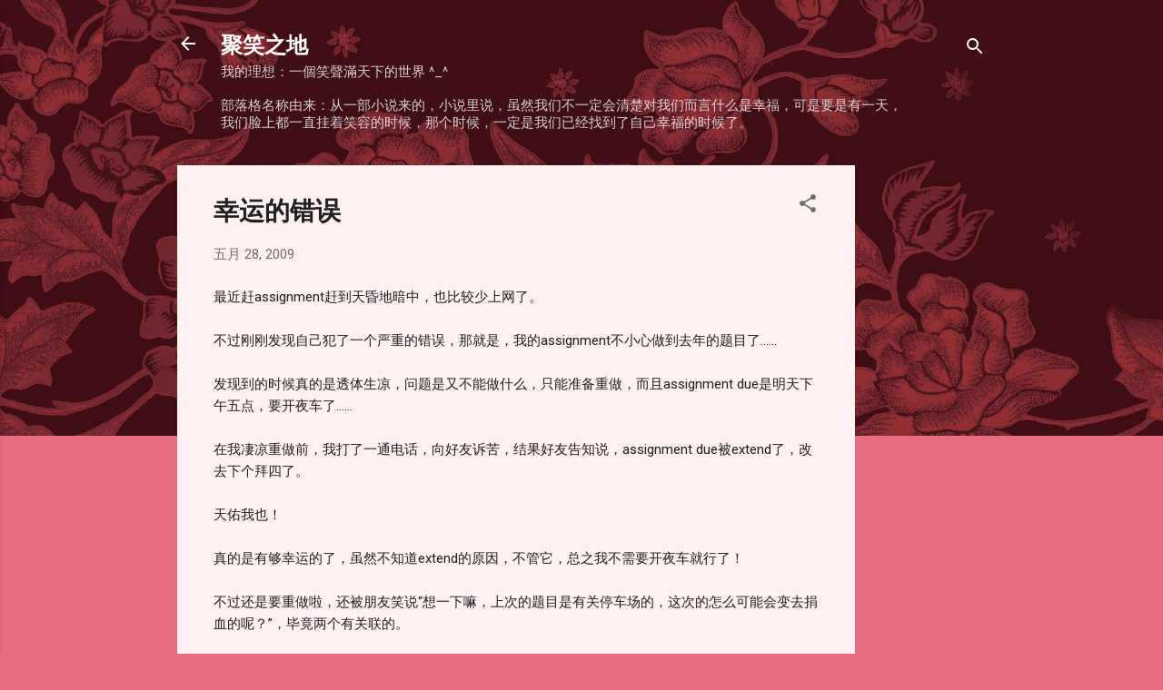

--- FILE ---
content_type: text/html; charset=UTF-8
request_url: https://linfavourite.blogspot.com/2009/05/lucky-mistake.html
body_size: 47270
content:
<!DOCTYPE html>
<html dir='ltr' xmlns='http://www.w3.org/1999/xhtml' xmlns:b='http://www.google.com/2005/gml/b' xmlns:data='http://www.google.com/2005/gml/data' xmlns:expr='http://www.google.com/2005/gml/expr'>
<head>
<meta content='width=device-width, initial-scale=1' name='viewport'/>
<title>幸运的错误</title>
<meta content='text/html; charset=UTF-8' http-equiv='Content-Type'/>
<!-- Chrome, Firefox OS and Opera -->
<meta content='#e76d80' name='theme-color'/>
<!-- Windows Phone -->
<meta content='#e76d80' name='msapplication-navbutton-color'/>
<meta content='blogger' name='generator'/>
<link href='https://linfavourite.blogspot.com/favicon.ico' rel='icon' type='image/x-icon'/>
<link href='https://linfavourite.blogspot.com/2009/05/lucky-mistake.html' rel='canonical'/>
<link rel="alternate" type="application/atom+xml" title="聚笑之地 - Atom" href="https://linfavourite.blogspot.com/feeds/posts/default" />
<link rel="alternate" type="application/rss+xml" title="聚笑之地 - RSS" href="https://linfavourite.blogspot.com/feeds/posts/default?alt=rss" />
<link rel="service.post" type="application/atom+xml" title="聚笑之地 - Atom" href="https://www.blogger.com/feeds/7935173673127749659/posts/default" />

<link rel="alternate" type="application/atom+xml" title="聚笑之地 - Atom" href="https://linfavourite.blogspot.com/feeds/7703434968354325206/comments/default" />
<!--Can't find substitution for tag [blog.ieCssRetrofitLinks]-->
<link href='http://i231.photobucket.com/albums/ee193/linfavourite/my%20creation/signature.png' rel='image_src'/>
<meta content='https://linfavourite.blogspot.com/2009/05/lucky-mistake.html' property='og:url'/>
<meta content='幸运的错误' property='og:title'/>
<meta content='最近赶assignment赶到天昏地暗中，也比较少上网了。   不过刚刚发现自己犯了一个严重的错误，那就是，我的assignment不小心做到去年的题目了……   发现到的时候真的是透体生凉，问题是又不能做什么，只能准备重做，而且assignment due是明天下午五点，要开夜...' property='og:description'/>
<meta content='https://lh3.googleusercontent.com/blogger_img_proxy/AEn0k_u4RXTbakKj-cRgqLIuhGVVhXcf38GzgmU3gi5gu-2PqraHOWdQQQbG63cvgjVjYYDWA6zSSPNoiNmbE-JHnj35qngKgA_uHiAYah-JbCI3p1a0L7FwhS7NR1sUbQtDW0l6Q66HuEI3isPyxC5MTa150zgeYw=w1200-h630-p-k-no-nu' property='og:image'/>
<style type='text/css'>@font-face{font-family:'Damion';font-style:normal;font-weight:400;font-display:swap;src:url(//fonts.gstatic.com/s/damion/v15/hv-XlzJ3KEUe_YZkZGw2EzJwV9J-.woff2)format('woff2');unicode-range:U+0100-02BA,U+02BD-02C5,U+02C7-02CC,U+02CE-02D7,U+02DD-02FF,U+0304,U+0308,U+0329,U+1D00-1DBF,U+1E00-1E9F,U+1EF2-1EFF,U+2020,U+20A0-20AB,U+20AD-20C0,U+2113,U+2C60-2C7F,U+A720-A7FF;}@font-face{font-family:'Damion';font-style:normal;font-weight:400;font-display:swap;src:url(//fonts.gstatic.com/s/damion/v15/hv-XlzJ3KEUe_YZkamw2EzJwVw.woff2)format('woff2');unicode-range:U+0000-00FF,U+0131,U+0152-0153,U+02BB-02BC,U+02C6,U+02DA,U+02DC,U+0304,U+0308,U+0329,U+2000-206F,U+20AC,U+2122,U+2191,U+2193,U+2212,U+2215,U+FEFF,U+FFFD;}@font-face{font-family:'Playfair Display';font-style:normal;font-weight:900;font-display:swap;src:url(//fonts.gstatic.com/s/playfairdisplay/v40/nuFvD-vYSZviVYUb_rj3ij__anPXJzDwcbmjWBN2PKfsunDTbtPK-F2qC0usEw.woff2)format('woff2');unicode-range:U+0301,U+0400-045F,U+0490-0491,U+04B0-04B1,U+2116;}@font-face{font-family:'Playfair Display';font-style:normal;font-weight:900;font-display:swap;src:url(//fonts.gstatic.com/s/playfairdisplay/v40/nuFvD-vYSZviVYUb_rj3ij__anPXJzDwcbmjWBN2PKfsunDYbtPK-F2qC0usEw.woff2)format('woff2');unicode-range:U+0102-0103,U+0110-0111,U+0128-0129,U+0168-0169,U+01A0-01A1,U+01AF-01B0,U+0300-0301,U+0303-0304,U+0308-0309,U+0323,U+0329,U+1EA0-1EF9,U+20AB;}@font-face{font-family:'Playfair Display';font-style:normal;font-weight:900;font-display:swap;src:url(//fonts.gstatic.com/s/playfairdisplay/v40/nuFvD-vYSZviVYUb_rj3ij__anPXJzDwcbmjWBN2PKfsunDZbtPK-F2qC0usEw.woff2)format('woff2');unicode-range:U+0100-02BA,U+02BD-02C5,U+02C7-02CC,U+02CE-02D7,U+02DD-02FF,U+0304,U+0308,U+0329,U+1D00-1DBF,U+1E00-1E9F,U+1EF2-1EFF,U+2020,U+20A0-20AB,U+20AD-20C0,U+2113,U+2C60-2C7F,U+A720-A7FF;}@font-face{font-family:'Playfair Display';font-style:normal;font-weight:900;font-display:swap;src:url(//fonts.gstatic.com/s/playfairdisplay/v40/nuFvD-vYSZviVYUb_rj3ij__anPXJzDwcbmjWBN2PKfsunDXbtPK-F2qC0s.woff2)format('woff2');unicode-range:U+0000-00FF,U+0131,U+0152-0153,U+02BB-02BC,U+02C6,U+02DA,U+02DC,U+0304,U+0308,U+0329,U+2000-206F,U+20AC,U+2122,U+2191,U+2193,U+2212,U+2215,U+FEFF,U+FFFD;}@font-face{font-family:'Roboto';font-style:italic;font-weight:300;font-stretch:100%;font-display:swap;src:url(//fonts.gstatic.com/s/roboto/v50/KFOKCnqEu92Fr1Mu53ZEC9_Vu3r1gIhOszmOClHrs6ljXfMMLt_QuAX-k3Yi128m0kN2.woff2)format('woff2');unicode-range:U+0460-052F,U+1C80-1C8A,U+20B4,U+2DE0-2DFF,U+A640-A69F,U+FE2E-FE2F;}@font-face{font-family:'Roboto';font-style:italic;font-weight:300;font-stretch:100%;font-display:swap;src:url(//fonts.gstatic.com/s/roboto/v50/KFOKCnqEu92Fr1Mu53ZEC9_Vu3r1gIhOszmOClHrs6ljXfMMLt_QuAz-k3Yi128m0kN2.woff2)format('woff2');unicode-range:U+0301,U+0400-045F,U+0490-0491,U+04B0-04B1,U+2116;}@font-face{font-family:'Roboto';font-style:italic;font-weight:300;font-stretch:100%;font-display:swap;src:url(//fonts.gstatic.com/s/roboto/v50/KFOKCnqEu92Fr1Mu53ZEC9_Vu3r1gIhOszmOClHrs6ljXfMMLt_QuAT-k3Yi128m0kN2.woff2)format('woff2');unicode-range:U+1F00-1FFF;}@font-face{font-family:'Roboto';font-style:italic;font-weight:300;font-stretch:100%;font-display:swap;src:url(//fonts.gstatic.com/s/roboto/v50/KFOKCnqEu92Fr1Mu53ZEC9_Vu3r1gIhOszmOClHrs6ljXfMMLt_QuAv-k3Yi128m0kN2.woff2)format('woff2');unicode-range:U+0370-0377,U+037A-037F,U+0384-038A,U+038C,U+038E-03A1,U+03A3-03FF;}@font-face{font-family:'Roboto';font-style:italic;font-weight:300;font-stretch:100%;font-display:swap;src:url(//fonts.gstatic.com/s/roboto/v50/KFOKCnqEu92Fr1Mu53ZEC9_Vu3r1gIhOszmOClHrs6ljXfMMLt_QuHT-k3Yi128m0kN2.woff2)format('woff2');unicode-range:U+0302-0303,U+0305,U+0307-0308,U+0310,U+0312,U+0315,U+031A,U+0326-0327,U+032C,U+032F-0330,U+0332-0333,U+0338,U+033A,U+0346,U+034D,U+0391-03A1,U+03A3-03A9,U+03B1-03C9,U+03D1,U+03D5-03D6,U+03F0-03F1,U+03F4-03F5,U+2016-2017,U+2034-2038,U+203C,U+2040,U+2043,U+2047,U+2050,U+2057,U+205F,U+2070-2071,U+2074-208E,U+2090-209C,U+20D0-20DC,U+20E1,U+20E5-20EF,U+2100-2112,U+2114-2115,U+2117-2121,U+2123-214F,U+2190,U+2192,U+2194-21AE,U+21B0-21E5,U+21F1-21F2,U+21F4-2211,U+2213-2214,U+2216-22FF,U+2308-230B,U+2310,U+2319,U+231C-2321,U+2336-237A,U+237C,U+2395,U+239B-23B7,U+23D0,U+23DC-23E1,U+2474-2475,U+25AF,U+25B3,U+25B7,U+25BD,U+25C1,U+25CA,U+25CC,U+25FB,U+266D-266F,U+27C0-27FF,U+2900-2AFF,U+2B0E-2B11,U+2B30-2B4C,U+2BFE,U+3030,U+FF5B,U+FF5D,U+1D400-1D7FF,U+1EE00-1EEFF;}@font-face{font-family:'Roboto';font-style:italic;font-weight:300;font-stretch:100%;font-display:swap;src:url(//fonts.gstatic.com/s/roboto/v50/KFOKCnqEu92Fr1Mu53ZEC9_Vu3r1gIhOszmOClHrs6ljXfMMLt_QuGb-k3Yi128m0kN2.woff2)format('woff2');unicode-range:U+0001-000C,U+000E-001F,U+007F-009F,U+20DD-20E0,U+20E2-20E4,U+2150-218F,U+2190,U+2192,U+2194-2199,U+21AF,U+21E6-21F0,U+21F3,U+2218-2219,U+2299,U+22C4-22C6,U+2300-243F,U+2440-244A,U+2460-24FF,U+25A0-27BF,U+2800-28FF,U+2921-2922,U+2981,U+29BF,U+29EB,U+2B00-2BFF,U+4DC0-4DFF,U+FFF9-FFFB,U+10140-1018E,U+10190-1019C,U+101A0,U+101D0-101FD,U+102E0-102FB,U+10E60-10E7E,U+1D2C0-1D2D3,U+1D2E0-1D37F,U+1F000-1F0FF,U+1F100-1F1AD,U+1F1E6-1F1FF,U+1F30D-1F30F,U+1F315,U+1F31C,U+1F31E,U+1F320-1F32C,U+1F336,U+1F378,U+1F37D,U+1F382,U+1F393-1F39F,U+1F3A7-1F3A8,U+1F3AC-1F3AF,U+1F3C2,U+1F3C4-1F3C6,U+1F3CA-1F3CE,U+1F3D4-1F3E0,U+1F3ED,U+1F3F1-1F3F3,U+1F3F5-1F3F7,U+1F408,U+1F415,U+1F41F,U+1F426,U+1F43F,U+1F441-1F442,U+1F444,U+1F446-1F449,U+1F44C-1F44E,U+1F453,U+1F46A,U+1F47D,U+1F4A3,U+1F4B0,U+1F4B3,U+1F4B9,U+1F4BB,U+1F4BF,U+1F4C8-1F4CB,U+1F4D6,U+1F4DA,U+1F4DF,U+1F4E3-1F4E6,U+1F4EA-1F4ED,U+1F4F7,U+1F4F9-1F4FB,U+1F4FD-1F4FE,U+1F503,U+1F507-1F50B,U+1F50D,U+1F512-1F513,U+1F53E-1F54A,U+1F54F-1F5FA,U+1F610,U+1F650-1F67F,U+1F687,U+1F68D,U+1F691,U+1F694,U+1F698,U+1F6AD,U+1F6B2,U+1F6B9-1F6BA,U+1F6BC,U+1F6C6-1F6CF,U+1F6D3-1F6D7,U+1F6E0-1F6EA,U+1F6F0-1F6F3,U+1F6F7-1F6FC,U+1F700-1F7FF,U+1F800-1F80B,U+1F810-1F847,U+1F850-1F859,U+1F860-1F887,U+1F890-1F8AD,U+1F8B0-1F8BB,U+1F8C0-1F8C1,U+1F900-1F90B,U+1F93B,U+1F946,U+1F984,U+1F996,U+1F9E9,U+1FA00-1FA6F,U+1FA70-1FA7C,U+1FA80-1FA89,U+1FA8F-1FAC6,U+1FACE-1FADC,U+1FADF-1FAE9,U+1FAF0-1FAF8,U+1FB00-1FBFF;}@font-face{font-family:'Roboto';font-style:italic;font-weight:300;font-stretch:100%;font-display:swap;src:url(//fonts.gstatic.com/s/roboto/v50/KFOKCnqEu92Fr1Mu53ZEC9_Vu3r1gIhOszmOClHrs6ljXfMMLt_QuAf-k3Yi128m0kN2.woff2)format('woff2');unicode-range:U+0102-0103,U+0110-0111,U+0128-0129,U+0168-0169,U+01A0-01A1,U+01AF-01B0,U+0300-0301,U+0303-0304,U+0308-0309,U+0323,U+0329,U+1EA0-1EF9,U+20AB;}@font-face{font-family:'Roboto';font-style:italic;font-weight:300;font-stretch:100%;font-display:swap;src:url(//fonts.gstatic.com/s/roboto/v50/KFOKCnqEu92Fr1Mu53ZEC9_Vu3r1gIhOszmOClHrs6ljXfMMLt_QuAb-k3Yi128m0kN2.woff2)format('woff2');unicode-range:U+0100-02BA,U+02BD-02C5,U+02C7-02CC,U+02CE-02D7,U+02DD-02FF,U+0304,U+0308,U+0329,U+1D00-1DBF,U+1E00-1E9F,U+1EF2-1EFF,U+2020,U+20A0-20AB,U+20AD-20C0,U+2113,U+2C60-2C7F,U+A720-A7FF;}@font-face{font-family:'Roboto';font-style:italic;font-weight:300;font-stretch:100%;font-display:swap;src:url(//fonts.gstatic.com/s/roboto/v50/KFOKCnqEu92Fr1Mu53ZEC9_Vu3r1gIhOszmOClHrs6ljXfMMLt_QuAj-k3Yi128m0g.woff2)format('woff2');unicode-range:U+0000-00FF,U+0131,U+0152-0153,U+02BB-02BC,U+02C6,U+02DA,U+02DC,U+0304,U+0308,U+0329,U+2000-206F,U+20AC,U+2122,U+2191,U+2193,U+2212,U+2215,U+FEFF,U+FFFD;}@font-face{font-family:'Roboto';font-style:normal;font-weight:300;font-stretch:100%;font-display:swap;src:url(//fonts.gstatic.com/s/roboto/v50/KFO7CnqEu92Fr1ME7kSn66aGLdTylUAMa3GUBHMdazTgWw.woff2)format('woff2');unicode-range:U+0460-052F,U+1C80-1C8A,U+20B4,U+2DE0-2DFF,U+A640-A69F,U+FE2E-FE2F;}@font-face{font-family:'Roboto';font-style:normal;font-weight:300;font-stretch:100%;font-display:swap;src:url(//fonts.gstatic.com/s/roboto/v50/KFO7CnqEu92Fr1ME7kSn66aGLdTylUAMa3iUBHMdazTgWw.woff2)format('woff2');unicode-range:U+0301,U+0400-045F,U+0490-0491,U+04B0-04B1,U+2116;}@font-face{font-family:'Roboto';font-style:normal;font-weight:300;font-stretch:100%;font-display:swap;src:url(//fonts.gstatic.com/s/roboto/v50/KFO7CnqEu92Fr1ME7kSn66aGLdTylUAMa3CUBHMdazTgWw.woff2)format('woff2');unicode-range:U+1F00-1FFF;}@font-face{font-family:'Roboto';font-style:normal;font-weight:300;font-stretch:100%;font-display:swap;src:url(//fonts.gstatic.com/s/roboto/v50/KFO7CnqEu92Fr1ME7kSn66aGLdTylUAMa3-UBHMdazTgWw.woff2)format('woff2');unicode-range:U+0370-0377,U+037A-037F,U+0384-038A,U+038C,U+038E-03A1,U+03A3-03FF;}@font-face{font-family:'Roboto';font-style:normal;font-weight:300;font-stretch:100%;font-display:swap;src:url(//fonts.gstatic.com/s/roboto/v50/KFO7CnqEu92Fr1ME7kSn66aGLdTylUAMawCUBHMdazTgWw.woff2)format('woff2');unicode-range:U+0302-0303,U+0305,U+0307-0308,U+0310,U+0312,U+0315,U+031A,U+0326-0327,U+032C,U+032F-0330,U+0332-0333,U+0338,U+033A,U+0346,U+034D,U+0391-03A1,U+03A3-03A9,U+03B1-03C9,U+03D1,U+03D5-03D6,U+03F0-03F1,U+03F4-03F5,U+2016-2017,U+2034-2038,U+203C,U+2040,U+2043,U+2047,U+2050,U+2057,U+205F,U+2070-2071,U+2074-208E,U+2090-209C,U+20D0-20DC,U+20E1,U+20E5-20EF,U+2100-2112,U+2114-2115,U+2117-2121,U+2123-214F,U+2190,U+2192,U+2194-21AE,U+21B0-21E5,U+21F1-21F2,U+21F4-2211,U+2213-2214,U+2216-22FF,U+2308-230B,U+2310,U+2319,U+231C-2321,U+2336-237A,U+237C,U+2395,U+239B-23B7,U+23D0,U+23DC-23E1,U+2474-2475,U+25AF,U+25B3,U+25B7,U+25BD,U+25C1,U+25CA,U+25CC,U+25FB,U+266D-266F,U+27C0-27FF,U+2900-2AFF,U+2B0E-2B11,U+2B30-2B4C,U+2BFE,U+3030,U+FF5B,U+FF5D,U+1D400-1D7FF,U+1EE00-1EEFF;}@font-face{font-family:'Roboto';font-style:normal;font-weight:300;font-stretch:100%;font-display:swap;src:url(//fonts.gstatic.com/s/roboto/v50/KFO7CnqEu92Fr1ME7kSn66aGLdTylUAMaxKUBHMdazTgWw.woff2)format('woff2');unicode-range:U+0001-000C,U+000E-001F,U+007F-009F,U+20DD-20E0,U+20E2-20E4,U+2150-218F,U+2190,U+2192,U+2194-2199,U+21AF,U+21E6-21F0,U+21F3,U+2218-2219,U+2299,U+22C4-22C6,U+2300-243F,U+2440-244A,U+2460-24FF,U+25A0-27BF,U+2800-28FF,U+2921-2922,U+2981,U+29BF,U+29EB,U+2B00-2BFF,U+4DC0-4DFF,U+FFF9-FFFB,U+10140-1018E,U+10190-1019C,U+101A0,U+101D0-101FD,U+102E0-102FB,U+10E60-10E7E,U+1D2C0-1D2D3,U+1D2E0-1D37F,U+1F000-1F0FF,U+1F100-1F1AD,U+1F1E6-1F1FF,U+1F30D-1F30F,U+1F315,U+1F31C,U+1F31E,U+1F320-1F32C,U+1F336,U+1F378,U+1F37D,U+1F382,U+1F393-1F39F,U+1F3A7-1F3A8,U+1F3AC-1F3AF,U+1F3C2,U+1F3C4-1F3C6,U+1F3CA-1F3CE,U+1F3D4-1F3E0,U+1F3ED,U+1F3F1-1F3F3,U+1F3F5-1F3F7,U+1F408,U+1F415,U+1F41F,U+1F426,U+1F43F,U+1F441-1F442,U+1F444,U+1F446-1F449,U+1F44C-1F44E,U+1F453,U+1F46A,U+1F47D,U+1F4A3,U+1F4B0,U+1F4B3,U+1F4B9,U+1F4BB,U+1F4BF,U+1F4C8-1F4CB,U+1F4D6,U+1F4DA,U+1F4DF,U+1F4E3-1F4E6,U+1F4EA-1F4ED,U+1F4F7,U+1F4F9-1F4FB,U+1F4FD-1F4FE,U+1F503,U+1F507-1F50B,U+1F50D,U+1F512-1F513,U+1F53E-1F54A,U+1F54F-1F5FA,U+1F610,U+1F650-1F67F,U+1F687,U+1F68D,U+1F691,U+1F694,U+1F698,U+1F6AD,U+1F6B2,U+1F6B9-1F6BA,U+1F6BC,U+1F6C6-1F6CF,U+1F6D3-1F6D7,U+1F6E0-1F6EA,U+1F6F0-1F6F3,U+1F6F7-1F6FC,U+1F700-1F7FF,U+1F800-1F80B,U+1F810-1F847,U+1F850-1F859,U+1F860-1F887,U+1F890-1F8AD,U+1F8B0-1F8BB,U+1F8C0-1F8C1,U+1F900-1F90B,U+1F93B,U+1F946,U+1F984,U+1F996,U+1F9E9,U+1FA00-1FA6F,U+1FA70-1FA7C,U+1FA80-1FA89,U+1FA8F-1FAC6,U+1FACE-1FADC,U+1FADF-1FAE9,U+1FAF0-1FAF8,U+1FB00-1FBFF;}@font-face{font-family:'Roboto';font-style:normal;font-weight:300;font-stretch:100%;font-display:swap;src:url(//fonts.gstatic.com/s/roboto/v50/KFO7CnqEu92Fr1ME7kSn66aGLdTylUAMa3OUBHMdazTgWw.woff2)format('woff2');unicode-range:U+0102-0103,U+0110-0111,U+0128-0129,U+0168-0169,U+01A0-01A1,U+01AF-01B0,U+0300-0301,U+0303-0304,U+0308-0309,U+0323,U+0329,U+1EA0-1EF9,U+20AB;}@font-face{font-family:'Roboto';font-style:normal;font-weight:300;font-stretch:100%;font-display:swap;src:url(//fonts.gstatic.com/s/roboto/v50/KFO7CnqEu92Fr1ME7kSn66aGLdTylUAMa3KUBHMdazTgWw.woff2)format('woff2');unicode-range:U+0100-02BA,U+02BD-02C5,U+02C7-02CC,U+02CE-02D7,U+02DD-02FF,U+0304,U+0308,U+0329,U+1D00-1DBF,U+1E00-1E9F,U+1EF2-1EFF,U+2020,U+20A0-20AB,U+20AD-20C0,U+2113,U+2C60-2C7F,U+A720-A7FF;}@font-face{font-family:'Roboto';font-style:normal;font-weight:300;font-stretch:100%;font-display:swap;src:url(//fonts.gstatic.com/s/roboto/v50/KFO7CnqEu92Fr1ME7kSn66aGLdTylUAMa3yUBHMdazQ.woff2)format('woff2');unicode-range:U+0000-00FF,U+0131,U+0152-0153,U+02BB-02BC,U+02C6,U+02DA,U+02DC,U+0304,U+0308,U+0329,U+2000-206F,U+20AC,U+2122,U+2191,U+2193,U+2212,U+2215,U+FEFF,U+FFFD;}@font-face{font-family:'Roboto';font-style:normal;font-weight:400;font-stretch:100%;font-display:swap;src:url(//fonts.gstatic.com/s/roboto/v50/KFO7CnqEu92Fr1ME7kSn66aGLdTylUAMa3GUBHMdazTgWw.woff2)format('woff2');unicode-range:U+0460-052F,U+1C80-1C8A,U+20B4,U+2DE0-2DFF,U+A640-A69F,U+FE2E-FE2F;}@font-face{font-family:'Roboto';font-style:normal;font-weight:400;font-stretch:100%;font-display:swap;src:url(//fonts.gstatic.com/s/roboto/v50/KFO7CnqEu92Fr1ME7kSn66aGLdTylUAMa3iUBHMdazTgWw.woff2)format('woff2');unicode-range:U+0301,U+0400-045F,U+0490-0491,U+04B0-04B1,U+2116;}@font-face{font-family:'Roboto';font-style:normal;font-weight:400;font-stretch:100%;font-display:swap;src:url(//fonts.gstatic.com/s/roboto/v50/KFO7CnqEu92Fr1ME7kSn66aGLdTylUAMa3CUBHMdazTgWw.woff2)format('woff2');unicode-range:U+1F00-1FFF;}@font-face{font-family:'Roboto';font-style:normal;font-weight:400;font-stretch:100%;font-display:swap;src:url(//fonts.gstatic.com/s/roboto/v50/KFO7CnqEu92Fr1ME7kSn66aGLdTylUAMa3-UBHMdazTgWw.woff2)format('woff2');unicode-range:U+0370-0377,U+037A-037F,U+0384-038A,U+038C,U+038E-03A1,U+03A3-03FF;}@font-face{font-family:'Roboto';font-style:normal;font-weight:400;font-stretch:100%;font-display:swap;src:url(//fonts.gstatic.com/s/roboto/v50/KFO7CnqEu92Fr1ME7kSn66aGLdTylUAMawCUBHMdazTgWw.woff2)format('woff2');unicode-range:U+0302-0303,U+0305,U+0307-0308,U+0310,U+0312,U+0315,U+031A,U+0326-0327,U+032C,U+032F-0330,U+0332-0333,U+0338,U+033A,U+0346,U+034D,U+0391-03A1,U+03A3-03A9,U+03B1-03C9,U+03D1,U+03D5-03D6,U+03F0-03F1,U+03F4-03F5,U+2016-2017,U+2034-2038,U+203C,U+2040,U+2043,U+2047,U+2050,U+2057,U+205F,U+2070-2071,U+2074-208E,U+2090-209C,U+20D0-20DC,U+20E1,U+20E5-20EF,U+2100-2112,U+2114-2115,U+2117-2121,U+2123-214F,U+2190,U+2192,U+2194-21AE,U+21B0-21E5,U+21F1-21F2,U+21F4-2211,U+2213-2214,U+2216-22FF,U+2308-230B,U+2310,U+2319,U+231C-2321,U+2336-237A,U+237C,U+2395,U+239B-23B7,U+23D0,U+23DC-23E1,U+2474-2475,U+25AF,U+25B3,U+25B7,U+25BD,U+25C1,U+25CA,U+25CC,U+25FB,U+266D-266F,U+27C0-27FF,U+2900-2AFF,U+2B0E-2B11,U+2B30-2B4C,U+2BFE,U+3030,U+FF5B,U+FF5D,U+1D400-1D7FF,U+1EE00-1EEFF;}@font-face{font-family:'Roboto';font-style:normal;font-weight:400;font-stretch:100%;font-display:swap;src:url(//fonts.gstatic.com/s/roboto/v50/KFO7CnqEu92Fr1ME7kSn66aGLdTylUAMaxKUBHMdazTgWw.woff2)format('woff2');unicode-range:U+0001-000C,U+000E-001F,U+007F-009F,U+20DD-20E0,U+20E2-20E4,U+2150-218F,U+2190,U+2192,U+2194-2199,U+21AF,U+21E6-21F0,U+21F3,U+2218-2219,U+2299,U+22C4-22C6,U+2300-243F,U+2440-244A,U+2460-24FF,U+25A0-27BF,U+2800-28FF,U+2921-2922,U+2981,U+29BF,U+29EB,U+2B00-2BFF,U+4DC0-4DFF,U+FFF9-FFFB,U+10140-1018E,U+10190-1019C,U+101A0,U+101D0-101FD,U+102E0-102FB,U+10E60-10E7E,U+1D2C0-1D2D3,U+1D2E0-1D37F,U+1F000-1F0FF,U+1F100-1F1AD,U+1F1E6-1F1FF,U+1F30D-1F30F,U+1F315,U+1F31C,U+1F31E,U+1F320-1F32C,U+1F336,U+1F378,U+1F37D,U+1F382,U+1F393-1F39F,U+1F3A7-1F3A8,U+1F3AC-1F3AF,U+1F3C2,U+1F3C4-1F3C6,U+1F3CA-1F3CE,U+1F3D4-1F3E0,U+1F3ED,U+1F3F1-1F3F3,U+1F3F5-1F3F7,U+1F408,U+1F415,U+1F41F,U+1F426,U+1F43F,U+1F441-1F442,U+1F444,U+1F446-1F449,U+1F44C-1F44E,U+1F453,U+1F46A,U+1F47D,U+1F4A3,U+1F4B0,U+1F4B3,U+1F4B9,U+1F4BB,U+1F4BF,U+1F4C8-1F4CB,U+1F4D6,U+1F4DA,U+1F4DF,U+1F4E3-1F4E6,U+1F4EA-1F4ED,U+1F4F7,U+1F4F9-1F4FB,U+1F4FD-1F4FE,U+1F503,U+1F507-1F50B,U+1F50D,U+1F512-1F513,U+1F53E-1F54A,U+1F54F-1F5FA,U+1F610,U+1F650-1F67F,U+1F687,U+1F68D,U+1F691,U+1F694,U+1F698,U+1F6AD,U+1F6B2,U+1F6B9-1F6BA,U+1F6BC,U+1F6C6-1F6CF,U+1F6D3-1F6D7,U+1F6E0-1F6EA,U+1F6F0-1F6F3,U+1F6F7-1F6FC,U+1F700-1F7FF,U+1F800-1F80B,U+1F810-1F847,U+1F850-1F859,U+1F860-1F887,U+1F890-1F8AD,U+1F8B0-1F8BB,U+1F8C0-1F8C1,U+1F900-1F90B,U+1F93B,U+1F946,U+1F984,U+1F996,U+1F9E9,U+1FA00-1FA6F,U+1FA70-1FA7C,U+1FA80-1FA89,U+1FA8F-1FAC6,U+1FACE-1FADC,U+1FADF-1FAE9,U+1FAF0-1FAF8,U+1FB00-1FBFF;}@font-face{font-family:'Roboto';font-style:normal;font-weight:400;font-stretch:100%;font-display:swap;src:url(//fonts.gstatic.com/s/roboto/v50/KFO7CnqEu92Fr1ME7kSn66aGLdTylUAMa3OUBHMdazTgWw.woff2)format('woff2');unicode-range:U+0102-0103,U+0110-0111,U+0128-0129,U+0168-0169,U+01A0-01A1,U+01AF-01B0,U+0300-0301,U+0303-0304,U+0308-0309,U+0323,U+0329,U+1EA0-1EF9,U+20AB;}@font-face{font-family:'Roboto';font-style:normal;font-weight:400;font-stretch:100%;font-display:swap;src:url(//fonts.gstatic.com/s/roboto/v50/KFO7CnqEu92Fr1ME7kSn66aGLdTylUAMa3KUBHMdazTgWw.woff2)format('woff2');unicode-range:U+0100-02BA,U+02BD-02C5,U+02C7-02CC,U+02CE-02D7,U+02DD-02FF,U+0304,U+0308,U+0329,U+1D00-1DBF,U+1E00-1E9F,U+1EF2-1EFF,U+2020,U+20A0-20AB,U+20AD-20C0,U+2113,U+2C60-2C7F,U+A720-A7FF;}@font-face{font-family:'Roboto';font-style:normal;font-weight:400;font-stretch:100%;font-display:swap;src:url(//fonts.gstatic.com/s/roboto/v50/KFO7CnqEu92Fr1ME7kSn66aGLdTylUAMa3yUBHMdazQ.woff2)format('woff2');unicode-range:U+0000-00FF,U+0131,U+0152-0153,U+02BB-02BC,U+02C6,U+02DA,U+02DC,U+0304,U+0308,U+0329,U+2000-206F,U+20AC,U+2122,U+2191,U+2193,U+2212,U+2215,U+FEFF,U+FFFD;}@font-face{font-family:'Roboto';font-style:normal;font-weight:700;font-stretch:100%;font-display:swap;src:url(//fonts.gstatic.com/s/roboto/v50/KFO7CnqEu92Fr1ME7kSn66aGLdTylUAMa3GUBHMdazTgWw.woff2)format('woff2');unicode-range:U+0460-052F,U+1C80-1C8A,U+20B4,U+2DE0-2DFF,U+A640-A69F,U+FE2E-FE2F;}@font-face{font-family:'Roboto';font-style:normal;font-weight:700;font-stretch:100%;font-display:swap;src:url(//fonts.gstatic.com/s/roboto/v50/KFO7CnqEu92Fr1ME7kSn66aGLdTylUAMa3iUBHMdazTgWw.woff2)format('woff2');unicode-range:U+0301,U+0400-045F,U+0490-0491,U+04B0-04B1,U+2116;}@font-face{font-family:'Roboto';font-style:normal;font-weight:700;font-stretch:100%;font-display:swap;src:url(//fonts.gstatic.com/s/roboto/v50/KFO7CnqEu92Fr1ME7kSn66aGLdTylUAMa3CUBHMdazTgWw.woff2)format('woff2');unicode-range:U+1F00-1FFF;}@font-face{font-family:'Roboto';font-style:normal;font-weight:700;font-stretch:100%;font-display:swap;src:url(//fonts.gstatic.com/s/roboto/v50/KFO7CnqEu92Fr1ME7kSn66aGLdTylUAMa3-UBHMdazTgWw.woff2)format('woff2');unicode-range:U+0370-0377,U+037A-037F,U+0384-038A,U+038C,U+038E-03A1,U+03A3-03FF;}@font-face{font-family:'Roboto';font-style:normal;font-weight:700;font-stretch:100%;font-display:swap;src:url(//fonts.gstatic.com/s/roboto/v50/KFO7CnqEu92Fr1ME7kSn66aGLdTylUAMawCUBHMdazTgWw.woff2)format('woff2');unicode-range:U+0302-0303,U+0305,U+0307-0308,U+0310,U+0312,U+0315,U+031A,U+0326-0327,U+032C,U+032F-0330,U+0332-0333,U+0338,U+033A,U+0346,U+034D,U+0391-03A1,U+03A3-03A9,U+03B1-03C9,U+03D1,U+03D5-03D6,U+03F0-03F1,U+03F4-03F5,U+2016-2017,U+2034-2038,U+203C,U+2040,U+2043,U+2047,U+2050,U+2057,U+205F,U+2070-2071,U+2074-208E,U+2090-209C,U+20D0-20DC,U+20E1,U+20E5-20EF,U+2100-2112,U+2114-2115,U+2117-2121,U+2123-214F,U+2190,U+2192,U+2194-21AE,U+21B0-21E5,U+21F1-21F2,U+21F4-2211,U+2213-2214,U+2216-22FF,U+2308-230B,U+2310,U+2319,U+231C-2321,U+2336-237A,U+237C,U+2395,U+239B-23B7,U+23D0,U+23DC-23E1,U+2474-2475,U+25AF,U+25B3,U+25B7,U+25BD,U+25C1,U+25CA,U+25CC,U+25FB,U+266D-266F,U+27C0-27FF,U+2900-2AFF,U+2B0E-2B11,U+2B30-2B4C,U+2BFE,U+3030,U+FF5B,U+FF5D,U+1D400-1D7FF,U+1EE00-1EEFF;}@font-face{font-family:'Roboto';font-style:normal;font-weight:700;font-stretch:100%;font-display:swap;src:url(//fonts.gstatic.com/s/roboto/v50/KFO7CnqEu92Fr1ME7kSn66aGLdTylUAMaxKUBHMdazTgWw.woff2)format('woff2');unicode-range:U+0001-000C,U+000E-001F,U+007F-009F,U+20DD-20E0,U+20E2-20E4,U+2150-218F,U+2190,U+2192,U+2194-2199,U+21AF,U+21E6-21F0,U+21F3,U+2218-2219,U+2299,U+22C4-22C6,U+2300-243F,U+2440-244A,U+2460-24FF,U+25A0-27BF,U+2800-28FF,U+2921-2922,U+2981,U+29BF,U+29EB,U+2B00-2BFF,U+4DC0-4DFF,U+FFF9-FFFB,U+10140-1018E,U+10190-1019C,U+101A0,U+101D0-101FD,U+102E0-102FB,U+10E60-10E7E,U+1D2C0-1D2D3,U+1D2E0-1D37F,U+1F000-1F0FF,U+1F100-1F1AD,U+1F1E6-1F1FF,U+1F30D-1F30F,U+1F315,U+1F31C,U+1F31E,U+1F320-1F32C,U+1F336,U+1F378,U+1F37D,U+1F382,U+1F393-1F39F,U+1F3A7-1F3A8,U+1F3AC-1F3AF,U+1F3C2,U+1F3C4-1F3C6,U+1F3CA-1F3CE,U+1F3D4-1F3E0,U+1F3ED,U+1F3F1-1F3F3,U+1F3F5-1F3F7,U+1F408,U+1F415,U+1F41F,U+1F426,U+1F43F,U+1F441-1F442,U+1F444,U+1F446-1F449,U+1F44C-1F44E,U+1F453,U+1F46A,U+1F47D,U+1F4A3,U+1F4B0,U+1F4B3,U+1F4B9,U+1F4BB,U+1F4BF,U+1F4C8-1F4CB,U+1F4D6,U+1F4DA,U+1F4DF,U+1F4E3-1F4E6,U+1F4EA-1F4ED,U+1F4F7,U+1F4F9-1F4FB,U+1F4FD-1F4FE,U+1F503,U+1F507-1F50B,U+1F50D,U+1F512-1F513,U+1F53E-1F54A,U+1F54F-1F5FA,U+1F610,U+1F650-1F67F,U+1F687,U+1F68D,U+1F691,U+1F694,U+1F698,U+1F6AD,U+1F6B2,U+1F6B9-1F6BA,U+1F6BC,U+1F6C6-1F6CF,U+1F6D3-1F6D7,U+1F6E0-1F6EA,U+1F6F0-1F6F3,U+1F6F7-1F6FC,U+1F700-1F7FF,U+1F800-1F80B,U+1F810-1F847,U+1F850-1F859,U+1F860-1F887,U+1F890-1F8AD,U+1F8B0-1F8BB,U+1F8C0-1F8C1,U+1F900-1F90B,U+1F93B,U+1F946,U+1F984,U+1F996,U+1F9E9,U+1FA00-1FA6F,U+1FA70-1FA7C,U+1FA80-1FA89,U+1FA8F-1FAC6,U+1FACE-1FADC,U+1FADF-1FAE9,U+1FAF0-1FAF8,U+1FB00-1FBFF;}@font-face{font-family:'Roboto';font-style:normal;font-weight:700;font-stretch:100%;font-display:swap;src:url(//fonts.gstatic.com/s/roboto/v50/KFO7CnqEu92Fr1ME7kSn66aGLdTylUAMa3OUBHMdazTgWw.woff2)format('woff2');unicode-range:U+0102-0103,U+0110-0111,U+0128-0129,U+0168-0169,U+01A0-01A1,U+01AF-01B0,U+0300-0301,U+0303-0304,U+0308-0309,U+0323,U+0329,U+1EA0-1EF9,U+20AB;}@font-face{font-family:'Roboto';font-style:normal;font-weight:700;font-stretch:100%;font-display:swap;src:url(//fonts.gstatic.com/s/roboto/v50/KFO7CnqEu92Fr1ME7kSn66aGLdTylUAMa3KUBHMdazTgWw.woff2)format('woff2');unicode-range:U+0100-02BA,U+02BD-02C5,U+02C7-02CC,U+02CE-02D7,U+02DD-02FF,U+0304,U+0308,U+0329,U+1D00-1DBF,U+1E00-1E9F,U+1EF2-1EFF,U+2020,U+20A0-20AB,U+20AD-20C0,U+2113,U+2C60-2C7F,U+A720-A7FF;}@font-face{font-family:'Roboto';font-style:normal;font-weight:700;font-stretch:100%;font-display:swap;src:url(//fonts.gstatic.com/s/roboto/v50/KFO7CnqEu92Fr1ME7kSn66aGLdTylUAMa3yUBHMdazQ.woff2)format('woff2');unicode-range:U+0000-00FF,U+0131,U+0152-0153,U+02BB-02BC,U+02C6,U+02DA,U+02DC,U+0304,U+0308,U+0329,U+2000-206F,U+20AC,U+2122,U+2191,U+2193,U+2212,U+2215,U+FEFF,U+FFFD;}</style>
<style id='page-skin-1' type='text/css'><!--
/*! normalize.css v3.0.1 | MIT License | git.io/normalize */html{font-family:sans-serif;-ms-text-size-adjust:100%;-webkit-text-size-adjust:100%}body{margin:0}article,aside,details,figcaption,figure,footer,header,hgroup,main,nav,section,summary{display:block}audio,canvas,progress,video{display:inline-block;vertical-align:baseline}audio:not([controls]){display:none;height:0}[hidden],template{display:none}a{background:transparent}a:active,a:hover{outline:0}abbr[title]{border-bottom:1px dotted}b,strong{font-weight:bold}dfn{font-style:italic}h1{font-size:2em;margin:.67em 0}mark{background:#ff0;color:#000}small{font-size:80%}sub,sup{font-size:75%;line-height:0;position:relative;vertical-align:baseline}sup{top:-0.5em}sub{bottom:-0.25em}img{border:0}svg:not(:root){overflow:hidden}figure{margin:1em 40px}hr{-moz-box-sizing:content-box;box-sizing:content-box;height:0}pre{overflow:auto}code,kbd,pre,samp{font-family:monospace,monospace;font-size:1em}button,input,optgroup,select,textarea{color:inherit;font:inherit;margin:0}button{overflow:visible}button,select{text-transform:none}button,html input[type="button"],input[type="reset"],input[type="submit"]{-webkit-appearance:button;cursor:pointer}button[disabled],html input[disabled]{cursor:default}button::-moz-focus-inner,input::-moz-focus-inner{border:0;padding:0}input{line-height:normal}input[type="checkbox"],input[type="radio"]{box-sizing:border-box;padding:0}input[type="number"]::-webkit-inner-spin-button,input[type="number"]::-webkit-outer-spin-button{height:auto}input[type="search"]{-webkit-appearance:textfield;-moz-box-sizing:content-box;-webkit-box-sizing:content-box;box-sizing:content-box}input[type="search"]::-webkit-search-cancel-button,input[type="search"]::-webkit-search-decoration{-webkit-appearance:none}fieldset{border:1px solid #c0c0c0;margin:0 2px;padding:.35em .625em .75em}legend{border:0;padding:0}textarea{overflow:auto}optgroup{font-weight:bold}table{border-collapse:collapse;border-spacing:0}td,th{padding:0}
/*!************************************************
* Blogger Template Style
* Name: Contempo
**************************************************/
body{
overflow-wrap:break-word;
word-break:break-word;
word-wrap:break-word
}
.hidden{
display:none
}
.invisible{
visibility:hidden
}
.container::after,.float-container::after{
clear:both;
content:'';
display:table
}
.clearboth{
clear:both
}
#comments .comment .comment-actions,.subscribe-popup .FollowByEmail .follow-by-email-submit,.widget.Profile .profile-link,.widget.Profile .profile-link.visit-profile{
background:0 0;
border:0;
box-shadow:none;
color:#e76d80;
cursor:pointer;
font-size:14px;
font-weight:700;
outline:0;
text-decoration:none;
text-transform:uppercase;
width:auto
}
.dim-overlay{
background-color:rgba(0,0,0,.54);
height:100vh;
left:0;
position:fixed;
top:0;
width:100%
}
#sharing-dim-overlay{
background-color:transparent
}
input::-ms-clear{
display:none
}
.blogger-logo,.svg-icon-24.blogger-logo{
fill:#ff9800;
opacity:1
}
.loading-spinner-large{
-webkit-animation:mspin-rotate 1.568s infinite linear;
animation:mspin-rotate 1.568s infinite linear;
height:48px;
overflow:hidden;
position:absolute;
width:48px;
z-index:200
}
.loading-spinner-large>div{
-webkit-animation:mspin-revrot 5332ms infinite steps(4);
animation:mspin-revrot 5332ms infinite steps(4)
}
.loading-spinner-large>div>div{
-webkit-animation:mspin-singlecolor-large-film 1333ms infinite steps(81);
animation:mspin-singlecolor-large-film 1333ms infinite steps(81);
background-size:100%;
height:48px;
width:3888px
}
.mspin-black-large>div>div,.mspin-grey_54-large>div>div{
background-image:url(https://www.blogblog.com/indie/mspin_black_large.svg)
}
.mspin-white-large>div>div{
background-image:url(https://www.blogblog.com/indie/mspin_white_large.svg)
}
.mspin-grey_54-large{
opacity:.54
}
@-webkit-keyframes mspin-singlecolor-large-film{
from{
-webkit-transform:translateX(0);
transform:translateX(0)
}
to{
-webkit-transform:translateX(-3888px);
transform:translateX(-3888px)
}
}
@keyframes mspin-singlecolor-large-film{
from{
-webkit-transform:translateX(0);
transform:translateX(0)
}
to{
-webkit-transform:translateX(-3888px);
transform:translateX(-3888px)
}
}
@-webkit-keyframes mspin-rotate{
from{
-webkit-transform:rotate(0);
transform:rotate(0)
}
to{
-webkit-transform:rotate(360deg);
transform:rotate(360deg)
}
}
@keyframes mspin-rotate{
from{
-webkit-transform:rotate(0);
transform:rotate(0)
}
to{
-webkit-transform:rotate(360deg);
transform:rotate(360deg)
}
}
@-webkit-keyframes mspin-revrot{
from{
-webkit-transform:rotate(0);
transform:rotate(0)
}
to{
-webkit-transform:rotate(-360deg);
transform:rotate(-360deg)
}
}
@keyframes mspin-revrot{
from{
-webkit-transform:rotate(0);
transform:rotate(0)
}
to{
-webkit-transform:rotate(-360deg);
transform:rotate(-360deg)
}
}
.skip-navigation{
background-color:#fff;
box-sizing:border-box;
color:#000;
display:block;
height:0;
left:0;
line-height:50px;
overflow:hidden;
padding-top:0;
position:fixed;
text-align:center;
top:0;
-webkit-transition:box-shadow .3s,height .3s,padding-top .3s;
transition:box-shadow .3s,height .3s,padding-top .3s;
width:100%;
z-index:900
}
.skip-navigation:focus{
box-shadow:0 4px 5px 0 rgba(0,0,0,.14),0 1px 10px 0 rgba(0,0,0,.12),0 2px 4px -1px rgba(0,0,0,.2);
height:50px
}
#main{
outline:0
}
.main-heading{
position:absolute;
clip:rect(1px,1px,1px,1px);
padding:0;
border:0;
height:1px;
width:1px;
overflow:hidden
}
.Attribution{
margin-top:1em;
text-align:center
}
.Attribution .blogger img,.Attribution .blogger svg{
vertical-align:bottom
}
.Attribution .blogger img{
margin-right:.5em
}
.Attribution div{
line-height:24px;
margin-top:.5em
}
.Attribution .copyright,.Attribution .image-attribution{
font-size:.7em;
margin-top:1.5em
}
.BLOG_mobile_video_class{
display:none
}
.bg-photo{
background-attachment:scroll!important
}
body .CSS_LIGHTBOX{
z-index:900
}
.extendable .show-less,.extendable .show-more{
border-color:#e76d80;
color:#e76d80;
margin-top:8px
}
.extendable .show-less.hidden,.extendable .show-more.hidden{
display:none
}
.inline-ad{
display:none;
max-width:100%;
overflow:hidden
}
.adsbygoogle{
display:block
}
#cookieChoiceInfo{
bottom:0;
top:auto
}
iframe.b-hbp-video{
border:0
}
.post-body img{
max-width:100%
}
.post-body iframe{
max-width:100%
}
.post-body a[imageanchor="1"]{
display:inline-block
}
.byline{
margin-right:1em
}
.byline:last-child{
margin-right:0
}
.link-copied-dialog{
max-width:520px;
outline:0
}
.link-copied-dialog .modal-dialog-buttons{
margin-top:8px
}
.link-copied-dialog .goog-buttonset-default{
background:0 0;
border:0
}
.link-copied-dialog .goog-buttonset-default:focus{
outline:0
}
.paging-control-container{
margin-bottom:16px
}
.paging-control-container .paging-control{
display:inline-block
}
.paging-control-container .comment-range-text::after,.paging-control-container .paging-control{
color:#e76d80
}
.paging-control-container .comment-range-text,.paging-control-container .paging-control{
margin-right:8px
}
.paging-control-container .comment-range-text::after,.paging-control-container .paging-control::after{
content:'\00B7';
cursor:default;
padding-left:8px;
pointer-events:none
}
.paging-control-container .comment-range-text:last-child::after,.paging-control-container .paging-control:last-child::after{
content:none
}
.byline.reactions iframe{
height:20px
}
.b-notification{
color:#000;
background-color:#fff;
border-bottom:solid 1px #000;
box-sizing:border-box;
padding:16px 32px;
text-align:center
}
.b-notification.visible{
-webkit-transition:margin-top .3s cubic-bezier(.4,0,.2,1);
transition:margin-top .3s cubic-bezier(.4,0,.2,1)
}
.b-notification.invisible{
position:absolute
}
.b-notification-close{
position:absolute;
right:8px;
top:8px
}
.no-posts-message{
line-height:40px;
text-align:center
}
@media screen and (max-width:800px){
body.item-view .post-body a[imageanchor="1"][style*="float: left;"],body.item-view .post-body a[imageanchor="1"][style*="float: right;"]{
float:none!important;
clear:none!important
}
body.item-view .post-body a[imageanchor="1"] img{
display:block;
height:auto;
margin:0 auto
}
body.item-view .post-body>.separator:first-child>a[imageanchor="1"]:first-child{
margin-top:20px
}
.post-body a[imageanchor]{
display:block
}
body.item-view .post-body a[imageanchor="1"]{
margin-left:0!important;
margin-right:0!important
}
body.item-view .post-body a[imageanchor="1"]+a[imageanchor="1"]{
margin-top:16px
}
}
.item-control{
display:none
}
#comments{
border-top:1px dashed rgba(0,0,0,.54);
margin-top:20px;
padding:20px
}
#comments .comment-thread ol{
margin:0;
padding-left:0;
padding-left:0
}
#comments .comment .comment-replybox-single,#comments .comment-thread .comment-replies{
margin-left:60px
}
#comments .comment-thread .thread-count{
display:none
}
#comments .comment{
list-style-type:none;
padding:0 0 30px;
position:relative
}
#comments .comment .comment{
padding-bottom:8px
}
.comment .avatar-image-container{
position:absolute
}
.comment .avatar-image-container img{
border-radius:50%
}
.avatar-image-container svg,.comment .avatar-image-container .avatar-icon{
border-radius:50%;
border:solid 1px #707070;
box-sizing:border-box;
fill:#707070;
height:35px;
margin:0;
padding:7px;
width:35px
}
.comment .comment-block{
margin-top:10px;
margin-left:60px;
padding-bottom:0
}
#comments .comment-author-header-wrapper{
margin-left:40px
}
#comments .comment .thread-expanded .comment-block{
padding-bottom:20px
}
#comments .comment .comment-header .user,#comments .comment .comment-header .user a{
color:#212121;
font-style:normal;
font-weight:700
}
#comments .comment .comment-actions{
bottom:0;
margin-bottom:15px;
position:absolute
}
#comments .comment .comment-actions>*{
margin-right:8px
}
#comments .comment .comment-header .datetime{
bottom:0;
color:rgba(33,33,33,.54);
display:inline-block;
font-size:13px;
font-style:italic;
margin-left:8px
}
#comments .comment .comment-footer .comment-timestamp a,#comments .comment .comment-header .datetime a{
color:rgba(33,33,33,.54)
}
#comments .comment .comment-content,.comment .comment-body{
margin-top:12px;
word-break:break-word
}
.comment-body{
margin-bottom:12px
}
#comments.embed[data-num-comments="0"]{
border:0;
margin-top:0;
padding-top:0
}
#comments.embed[data-num-comments="0"] #comment-post-message,#comments.embed[data-num-comments="0"] div.comment-form>p,#comments.embed[data-num-comments="0"] p.comment-footer{
display:none
}
#comment-editor-src{
display:none
}
.comments .comments-content .loadmore.loaded{
max-height:0;
opacity:0;
overflow:hidden
}
.extendable .remaining-items{
height:0;
overflow:hidden;
-webkit-transition:height .3s cubic-bezier(.4,0,.2,1);
transition:height .3s cubic-bezier(.4,0,.2,1)
}
.extendable .remaining-items.expanded{
height:auto
}
.svg-icon-24,.svg-icon-24-button{
cursor:pointer;
height:24px;
width:24px;
min-width:24px
}
.touch-icon{
margin:-12px;
padding:12px
}
.touch-icon:active,.touch-icon:focus{
background-color:rgba(153,153,153,.4);
border-radius:50%
}
svg:not(:root).touch-icon{
overflow:visible
}
html[dir=rtl] .rtl-reversible-icon{
-webkit-transform:scaleX(-1);
-ms-transform:scaleX(-1);
transform:scaleX(-1)
}
.svg-icon-24-button,.touch-icon-button{
background:0 0;
border:0;
margin:0;
outline:0;
padding:0
}
.touch-icon-button .touch-icon:active,.touch-icon-button .touch-icon:focus{
background-color:transparent
}
.touch-icon-button:active .touch-icon,.touch-icon-button:focus .touch-icon{
background-color:rgba(153,153,153,.4);
border-radius:50%
}
.Profile .default-avatar-wrapper .avatar-icon{
border-radius:50%;
border:solid 1px #707070;
box-sizing:border-box;
fill:#707070;
margin:0
}
.Profile .individual .default-avatar-wrapper .avatar-icon{
padding:25px
}
.Profile .individual .avatar-icon,.Profile .individual .profile-img{
height:120px;
width:120px
}
.Profile .team .default-avatar-wrapper .avatar-icon{
padding:8px
}
.Profile .team .avatar-icon,.Profile .team .default-avatar-wrapper,.Profile .team .profile-img{
height:40px;
width:40px
}
.snippet-container{
margin:0;
position:relative;
overflow:hidden
}
.snippet-fade{
bottom:0;
box-sizing:border-box;
position:absolute;
width:96px
}
.snippet-fade{
right:0
}
.snippet-fade:after{
content:'\2026'
}
.snippet-fade:after{
float:right
}
.post-bottom{
-webkit-box-align:center;
-webkit-align-items:center;
-ms-flex-align:center;
align-items:center;
display:-webkit-box;
display:-webkit-flex;
display:-ms-flexbox;
display:flex;
-webkit-flex-wrap:wrap;
-ms-flex-wrap:wrap;
flex-wrap:wrap
}
.post-footer{
-webkit-box-flex:1;
-webkit-flex:1 1 auto;
-ms-flex:1 1 auto;
flex:1 1 auto;
-webkit-flex-wrap:wrap;
-ms-flex-wrap:wrap;
flex-wrap:wrap;
-webkit-box-ordinal-group:2;
-webkit-order:1;
-ms-flex-order:1;
order:1
}
.post-footer>*{
-webkit-box-flex:0;
-webkit-flex:0 1 auto;
-ms-flex:0 1 auto;
flex:0 1 auto
}
.post-footer .byline:last-child{
margin-right:1em
}
.jump-link{
-webkit-box-flex:0;
-webkit-flex:0 0 auto;
-ms-flex:0 0 auto;
flex:0 0 auto;
-webkit-box-ordinal-group:3;
-webkit-order:2;
-ms-flex-order:2;
order:2
}
.centered-top-container.sticky{
left:0;
position:fixed;
right:0;
top:0;
width:auto;
z-index:50;
-webkit-transition-property:opacity,-webkit-transform;
transition-property:opacity,-webkit-transform;
transition-property:transform,opacity;
transition-property:transform,opacity,-webkit-transform;
-webkit-transition-duration:.2s;
transition-duration:.2s;
-webkit-transition-timing-function:cubic-bezier(.4,0,.2,1);
transition-timing-function:cubic-bezier(.4,0,.2,1)
}
.centered-top-placeholder{
display:none
}
.collapsed-header .centered-top-placeholder{
display:block
}
.centered-top-container .Header .replaced h1,.centered-top-placeholder .Header .replaced h1{
display:none
}
.centered-top-container.sticky .Header .replaced h1{
display:block
}
.centered-top-container.sticky .Header .header-widget{
background:0 0
}
.centered-top-container.sticky .Header .header-image-wrapper{
display:none
}
.centered-top-container img,.centered-top-placeholder img{
max-width:100%
}
.collapsible{
-webkit-transition:height .3s cubic-bezier(.4,0,.2,1);
transition:height .3s cubic-bezier(.4,0,.2,1)
}
.collapsible,.collapsible>summary{
display:block;
overflow:hidden
}
.collapsible>:not(summary){
display:none
}
.collapsible[open]>:not(summary){
display:block
}
.collapsible:focus,.collapsible>summary:focus{
outline:0
}
.collapsible>summary{
cursor:pointer;
display:block;
padding:0
}
.collapsible:focus>summary,.collapsible>summary:focus{
background-color:transparent
}
.collapsible>summary::-webkit-details-marker{
display:none
}
.collapsible-title{
-webkit-box-align:center;
-webkit-align-items:center;
-ms-flex-align:center;
align-items:center;
display:-webkit-box;
display:-webkit-flex;
display:-ms-flexbox;
display:flex
}
.collapsible-title .title{
-webkit-box-flex:1;
-webkit-flex:1 1 auto;
-ms-flex:1 1 auto;
flex:1 1 auto;
-webkit-box-ordinal-group:1;
-webkit-order:0;
-ms-flex-order:0;
order:0;
overflow:hidden;
text-overflow:ellipsis;
white-space:nowrap
}
.collapsible-title .chevron-down,.collapsible[open] .collapsible-title .chevron-up{
display:block
}
.collapsible-title .chevron-up,.collapsible[open] .collapsible-title .chevron-down{
display:none
}
.flat-button{
cursor:pointer;
display:inline-block;
font-weight:700;
text-transform:uppercase;
border-radius:2px;
padding:8px;
margin:-8px
}
.flat-icon-button{
background:0 0;
border:0;
margin:0;
outline:0;
padding:0;
margin:-12px;
padding:12px;
cursor:pointer;
box-sizing:content-box;
display:inline-block;
line-height:0
}
.flat-icon-button,.flat-icon-button .splash-wrapper{
border-radius:50%
}
.flat-icon-button .splash.animate{
-webkit-animation-duration:.3s;
animation-duration:.3s
}
.overflowable-container{
max-height:46px;
overflow:hidden;
position:relative
}
.overflow-button{
cursor:pointer
}
#overflowable-dim-overlay{
background:0 0
}
.overflow-popup{
box-shadow:0 2px 2px 0 rgba(0,0,0,.14),0 3px 1px -2px rgba(0,0,0,.2),0 1px 5px 0 rgba(0,0,0,.12);
background-color:#fff0f2;
left:0;
max-width:calc(100% - 32px);
position:absolute;
top:0;
visibility:hidden;
z-index:101
}
.overflow-popup ul{
list-style:none
}
.overflow-popup .tabs li,.overflow-popup li{
display:block;
height:auto
}
.overflow-popup .tabs li{
padding-left:0;
padding-right:0
}
.overflow-button.hidden,.overflow-popup .tabs li.hidden,.overflow-popup li.hidden{
display:none
}
.pill-button{
background:0 0;
border:1px solid;
border-radius:12px;
cursor:pointer;
display:inline-block;
padding:4px 16px;
text-transform:uppercase
}
.ripple{
position:relative
}
.ripple>*{
z-index:1
}
.splash-wrapper{
bottom:0;
left:0;
overflow:hidden;
pointer-events:none;
position:absolute;
right:0;
top:0;
z-index:0
}
.splash{
background:#ccc;
border-radius:100%;
display:block;
opacity:.6;
position:absolute;
-webkit-transform:scale(0);
-ms-transform:scale(0);
transform:scale(0)
}
.splash.animate{
-webkit-animation:ripple-effect .4s linear;
animation:ripple-effect .4s linear
}
@-webkit-keyframes ripple-effect{
100%{
opacity:0;
-webkit-transform:scale(2.5);
transform:scale(2.5)
}
}
@keyframes ripple-effect{
100%{
opacity:0;
-webkit-transform:scale(2.5);
transform:scale(2.5)
}
}
.search{
display:-webkit-box;
display:-webkit-flex;
display:-ms-flexbox;
display:flex;
line-height:24px;
width:24px
}
.search.focused{
width:100%
}
.search.focused .section{
width:100%
}
.search form{
z-index:101
}
.search h3{
display:none
}
.search form{
display:-webkit-box;
display:-webkit-flex;
display:-ms-flexbox;
display:flex;
-webkit-box-flex:1;
-webkit-flex:1 0 0;
-ms-flex:1 0 0px;
flex:1 0 0;
border-bottom:solid 1px transparent;
padding-bottom:8px
}
.search form>*{
display:none
}
.search.focused form>*{
display:block
}
.search .search-input label{
display:none
}
.centered-top-placeholder.cloned .search form{
z-index:30
}
.search.focused form{
border-color:#ffffff;
position:relative;
width:auto
}
.collapsed-header .centered-top-container .search.focused form{
border-bottom-color:transparent
}
.search-expand{
-webkit-box-flex:0;
-webkit-flex:0 0 auto;
-ms-flex:0 0 auto;
flex:0 0 auto
}
.search-expand-text{
display:none
}
.search-close{
display:inline;
vertical-align:middle
}
.search-input{
-webkit-box-flex:1;
-webkit-flex:1 0 1px;
-ms-flex:1 0 1px;
flex:1 0 1px
}
.search-input input{
background:0 0;
border:0;
box-sizing:border-box;
color:#ffffff;
display:inline-block;
outline:0;
width:calc(100% - 48px)
}
.search-input input.no-cursor{
color:transparent;
text-shadow:0 0 0 #ffffff
}
.collapsed-header .centered-top-container .search-action,.collapsed-header .centered-top-container .search-input input{
color:#212121
}
.collapsed-header .centered-top-container .search-input input.no-cursor{
color:transparent;
text-shadow:0 0 0 #212121
}
.collapsed-header .centered-top-container .search-input input.no-cursor:focus,.search-input input.no-cursor:focus{
outline:0
}
.search-focused>*{
visibility:hidden
}
.search-focused .search,.search-focused .search-icon{
visibility:visible
}
.search.focused .search-action{
display:block
}
.search.focused .search-action:disabled{
opacity:.3
}
.widget.Sharing .sharing-button{
display:none
}
.widget.Sharing .sharing-buttons li{
padding:0
}
.widget.Sharing .sharing-buttons li span{
display:none
}
.post-share-buttons{
position:relative
}
.centered-bottom .share-buttons .svg-icon-24,.share-buttons .svg-icon-24{
fill:#707070
}
.sharing-open.touch-icon-button:active .touch-icon,.sharing-open.touch-icon-button:focus .touch-icon{
background-color:transparent
}
.share-buttons{
background-color:#fff0f2;
border-radius:2px;
box-shadow:0 2px 2px 0 rgba(0,0,0,.14),0 3px 1px -2px rgba(0,0,0,.2),0 1px 5px 0 rgba(0,0,0,.12);
color:#212121;
list-style:none;
margin:0;
padding:8px 0;
position:absolute;
top:-11px;
min-width:200px;
z-index:101
}
.share-buttons.hidden{
display:none
}
.sharing-button{
background:0 0;
border:0;
margin:0;
outline:0;
padding:0;
cursor:pointer
}
.share-buttons li{
margin:0;
height:48px
}
.share-buttons li:last-child{
margin-bottom:0
}
.share-buttons li .sharing-platform-button{
box-sizing:border-box;
cursor:pointer;
display:block;
height:100%;
margin-bottom:0;
padding:0 16px;
position:relative;
width:100%
}
.share-buttons li .sharing-platform-button:focus,.share-buttons li .sharing-platform-button:hover{
background-color:rgba(128,128,128,.1);
outline:0
}
.share-buttons li svg[class*=" sharing-"],.share-buttons li svg[class^=sharing-]{
position:absolute;
top:10px
}
.share-buttons li span.sharing-platform-button{
position:relative;
top:0
}
.share-buttons li .platform-sharing-text{
display:block;
font-size:16px;
line-height:48px;
white-space:nowrap
}
.share-buttons li .platform-sharing-text{
margin-left:56px
}
.sidebar-container{
background-color:#fff0f2;
max-width:284px;
overflow-y:auto;
-webkit-transition-property:-webkit-transform;
transition-property:-webkit-transform;
transition-property:transform;
transition-property:transform,-webkit-transform;
-webkit-transition-duration:.3s;
transition-duration:.3s;
-webkit-transition-timing-function:cubic-bezier(0,0,.2,1);
transition-timing-function:cubic-bezier(0,0,.2,1);
width:284px;
z-index:101;
-webkit-overflow-scrolling:touch
}
.sidebar-container .navigation{
line-height:0;
padding:16px
}
.sidebar-container .sidebar-back{
cursor:pointer
}
.sidebar-container .widget{
background:0 0;
margin:0 16px;
padding:16px 0
}
.sidebar-container .widget .title{
color:#212121;
margin:0
}
.sidebar-container .widget ul{
list-style:none;
margin:0;
padding:0
}
.sidebar-container .widget ul ul{
margin-left:1em
}
.sidebar-container .widget li{
font-size:16px;
line-height:normal
}
.sidebar-container .widget+.widget{
border-top:1px dashed #cccccc
}
.BlogArchive li{
margin:16px 0
}
.BlogArchive li:last-child{
margin-bottom:0
}
.Label li a{
display:inline-block
}
.BlogArchive .post-count,.Label .label-count{
float:right;
margin-left:.25em
}
.BlogArchive .post-count::before,.Label .label-count::before{
content:'('
}
.BlogArchive .post-count::after,.Label .label-count::after{
content:')'
}
.widget.Translate .skiptranslate>div{
display:block!important
}
.widget.Profile .profile-link{
display:-webkit-box;
display:-webkit-flex;
display:-ms-flexbox;
display:flex
}
.widget.Profile .team-member .default-avatar-wrapper,.widget.Profile .team-member .profile-img{
-webkit-box-flex:0;
-webkit-flex:0 0 auto;
-ms-flex:0 0 auto;
flex:0 0 auto;
margin-right:1em
}
.widget.Profile .individual .profile-link{
-webkit-box-orient:vertical;
-webkit-box-direction:normal;
-webkit-flex-direction:column;
-ms-flex-direction:column;
flex-direction:column
}
.widget.Profile .team .profile-link .profile-name{
-webkit-align-self:center;
-ms-flex-item-align:center;
-ms-grid-row-align:center;
align-self:center;
display:block;
-webkit-box-flex:1;
-webkit-flex:1 1 auto;
-ms-flex:1 1 auto;
flex:1 1 auto
}
.dim-overlay{
background-color:rgba(0,0,0,.54);
z-index:100
}
body.sidebar-visible{
overflow-y:hidden
}
@media screen and (max-width:1439px){
.sidebar-container{
bottom:0;
position:fixed;
top:0;
left:0;
right:auto
}
.sidebar-container.sidebar-invisible{
-webkit-transition-timing-function:cubic-bezier(.4,0,.6,1);
transition-timing-function:cubic-bezier(.4,0,.6,1);
-webkit-transform:translateX(-284px);
-ms-transform:translateX(-284px);
transform:translateX(-284px)
}
}
@media screen and (min-width:1440px){
.sidebar-container{
position:absolute;
top:0;
left:0;
right:auto
}
.sidebar-container .navigation{
display:none
}
}
.dialog{
box-shadow:0 2px 2px 0 rgba(0,0,0,.14),0 3px 1px -2px rgba(0,0,0,.2),0 1px 5px 0 rgba(0,0,0,.12);
background:#fff0f2;
box-sizing:border-box;
color:#201f20;
padding:30px;
position:fixed;
text-align:center;
width:calc(100% - 24px);
z-index:101
}
.dialog input[type=email],.dialog input[type=text]{
background-color:transparent;
border:0;
border-bottom:solid 1px rgba(32,31,32,.12);
color:#201f20;
display:block;
font-family:Roboto, sans-serif;
font-size:16px;
line-height:24px;
margin:auto;
padding-bottom:7px;
outline:0;
text-align:center;
width:100%
}
.dialog input[type=email]::-webkit-input-placeholder,.dialog input[type=text]::-webkit-input-placeholder{
color:#201f20
}
.dialog input[type=email]::-moz-placeholder,.dialog input[type=text]::-moz-placeholder{
color:#201f20
}
.dialog input[type=email]:-ms-input-placeholder,.dialog input[type=text]:-ms-input-placeholder{
color:#201f20
}
.dialog input[type=email]::placeholder,.dialog input[type=text]::placeholder{
color:#201f20
}
.dialog input[type=email]:focus,.dialog input[type=text]:focus{
border-bottom:solid 2px #e76d80;
padding-bottom:6px
}
.dialog input.no-cursor{
color:transparent;
text-shadow:0 0 0 #201f20
}
.dialog input.no-cursor:focus{
outline:0
}
.dialog input.no-cursor:focus{
outline:0
}
.dialog input[type=submit]{
font-family:Roboto, sans-serif
}
.dialog .goog-buttonset-default{
color:#e76d80
}
.subscribe-popup{
max-width:364px
}
.subscribe-popup h3{
color:#212121;
font-size:1.8em;
margin-top:0
}
.subscribe-popup .FollowByEmail h3{
display:none
}
.subscribe-popup .FollowByEmail .follow-by-email-submit{
color:#e76d80;
display:inline-block;
margin:0 auto;
margin-top:24px;
width:auto;
white-space:normal
}
.subscribe-popup .FollowByEmail .follow-by-email-submit:disabled{
cursor:default;
opacity:.3
}
@media (max-width:800px){
.blog-name div.widget.Subscribe{
margin-bottom:16px
}
body.item-view .blog-name div.widget.Subscribe{
margin:8px auto 16px auto;
width:100%
}
}
.tabs{
list-style:none
}
.tabs li{
display:inline-block
}
.tabs li a{
cursor:pointer;
display:inline-block;
font-weight:700;
text-transform:uppercase;
padding:12px 8px
}
.tabs .selected{
border-bottom:4px solid #ffffff
}
.tabs .selected a{
color:#ffffff
}
body#layout .bg-photo,body#layout .bg-photo-overlay{
display:none
}
body#layout .page_body{
padding:0;
position:relative;
top:0
}
body#layout .page{
display:inline-block;
left:inherit;
position:relative;
vertical-align:top;
width:540px
}
body#layout .centered{
max-width:954px
}
body#layout .navigation{
display:none
}
body#layout .sidebar-container{
display:inline-block;
width:40%
}
body#layout .hamburger-menu,body#layout .search{
display:none
}
.centered-top-container .svg-icon-24,body.collapsed-header .centered-top-placeholder .svg-icon-24{
fill:#ffffff
}
.sidebar-container .svg-icon-24{
fill:#707070
}
.centered-bottom .svg-icon-24,body.collapsed-header .centered-top-container .svg-icon-24{
fill:#707070
}
.centered-bottom .share-buttons .svg-icon-24,.share-buttons .svg-icon-24{
fill:#707070
}
body{
background-color:#e76d80;
color:#201f20;
font:15px Roboto, sans-serif;
margin:0;
min-height:100vh
}
img{
max-width:100%
}
h3{
color:#201f20;
font-size:16px
}
a{
text-decoration:none;
color:#e76d80
}
a:visited{
color:#e76d80
}
a:hover{
color:#e76d80
}
blockquote{
color:#212121;
font:300 15px Roboto, sans-serif;
text-align:left
}
.pill-button{
font-size:12px
}
.bg-photo-container{
height:480px;
overflow:hidden;
position:absolute;
width:100%;
z-index:1
}
.bg-photo{
background:#e76d80 url(https://themes.googleusercontent.com/image?id=TC2CRHa0y4siIGkamqjgwzU6Ad1soZszogv0Ua9Z7mZo4kQmF2jq18x2NnvVGpTt5q4iHwBuSasu) no-repeat scroll top center /* Credit: badins (https://www.shutterstock.com/pic-383848510.html) */;;
background-attachment:scroll;
background-size:cover;
-webkit-filter:blur(0px);
filter:blur(0px);
height:calc(100% + 2 * 0px);
left:0px;
position:absolute;
top:0px;
width:calc(100% + 2 * 0px)
}
.bg-photo-overlay{
background:rgba(0,0,0,.26);
background-size:cover;
height:480px;
position:absolute;
width:100%;
z-index:2
}
.hamburger-menu{
float:left;
margin-top:0
}
.sticky .hamburger-menu{
float:none;
position:absolute
}
.search{
border-bottom:solid 1px rgba(255, 255, 255, 0);
float:right;
position:relative;
-webkit-transition-property:width;
transition-property:width;
-webkit-transition-duration:.5s;
transition-duration:.5s;
-webkit-transition-timing-function:cubic-bezier(.4,0,.2,1);
transition-timing-function:cubic-bezier(.4,0,.2,1);
z-index:101
}
.search .dim-overlay{
background-color:transparent
}
.search form{
height:36px;
-webkit-transition-property:border-color;
transition-property:border-color;
-webkit-transition-delay:.5s;
transition-delay:.5s;
-webkit-transition-duration:.2s;
transition-duration:.2s;
-webkit-transition-timing-function:cubic-bezier(.4,0,.2,1);
transition-timing-function:cubic-bezier(.4,0,.2,1)
}
.search.focused{
width:calc(100% - 48px)
}
.search.focused form{
display:-webkit-box;
display:-webkit-flex;
display:-ms-flexbox;
display:flex;
-webkit-box-flex:1;
-webkit-flex:1 0 1px;
-ms-flex:1 0 1px;
flex:1 0 1px;
border-color:#ffffff;
margin-left:-24px;
padding-left:36px;
position:relative;
width:auto
}
.item-view .search,.sticky .search{
right:0;
float:none;
margin-left:0;
position:absolute
}
.item-view .search.focused,.sticky .search.focused{
width:calc(100% - 50px)
}
.item-view .search.focused form,.sticky .search.focused form{
border-bottom-color:#201f20
}
.centered-top-placeholder.cloned .search form{
z-index:30
}
.search_button{
-webkit-box-flex:0;
-webkit-flex:0 0 24px;
-ms-flex:0 0 24px;
flex:0 0 24px;
-webkit-box-orient:vertical;
-webkit-box-direction:normal;
-webkit-flex-direction:column;
-ms-flex-direction:column;
flex-direction:column
}
.search_button svg{
margin-top:0
}
.search-input{
height:48px
}
.search-input input{
display:block;
color:#ffffff;
font:16px Roboto, sans-serif;
height:48px;
line-height:48px;
padding:0;
width:100%
}
.search-input input::-webkit-input-placeholder{
color:#ffffff;
opacity:.3
}
.search-input input::-moz-placeholder{
color:#ffffff;
opacity:.3
}
.search-input input:-ms-input-placeholder{
color:#ffffff;
opacity:.3
}
.search-input input::placeholder{
color:#ffffff;
opacity:.3
}
.search-action{
background:0 0;
border:0;
color:#ffffff;
cursor:pointer;
display:none;
height:48px;
margin-top:0
}
.sticky .search-action{
color:#201f20
}
.search.focused .search-action{
display:block
}
.search.focused .search-action:disabled{
opacity:.3
}
.page_body{
position:relative;
z-index:20
}
.page_body .widget{
margin-bottom:16px
}
.page_body .centered{
box-sizing:border-box;
display:-webkit-box;
display:-webkit-flex;
display:-ms-flexbox;
display:flex;
-webkit-box-orient:vertical;
-webkit-box-direction:normal;
-webkit-flex-direction:column;
-ms-flex-direction:column;
flex-direction:column;
margin:0 auto;
max-width:922px;
min-height:100vh;
padding:24px 0
}
.page_body .centered>*{
-webkit-box-flex:0;
-webkit-flex:0 0 auto;
-ms-flex:0 0 auto;
flex:0 0 auto
}
.page_body .centered>#footer{
margin-top:auto
}
.blog-name{
margin:24px 0 16px 0
}
.item-view .blog-name,.sticky .blog-name{
box-sizing:border-box;
margin-left:36px;
min-height:48px;
opacity:1;
padding-top:12px
}
.blog-name .subscribe-section-container{
margin-bottom:32px;
text-align:center;
-webkit-transition-property:opacity;
transition-property:opacity;
-webkit-transition-duration:.5s;
transition-duration:.5s
}
.item-view .blog-name .subscribe-section-container,.sticky .blog-name .subscribe-section-container{
margin:0 0 8px 0
}
.blog-name .PageList{
margin-top:16px;
padding-top:8px;
text-align:center
}
.blog-name .PageList .overflowable-contents{
width:100%
}
.blog-name .PageList h3.title{
color:#ffffff;
margin:8px auto;
text-align:center;
width:100%
}
.centered-top-container .blog-name{
-webkit-transition-property:opacity;
transition-property:opacity;
-webkit-transition-duration:.5s;
transition-duration:.5s
}
.item-view .return_link{
margin-bottom:12px;
margin-top:12px;
position:absolute
}
.item-view .blog-name{
display:-webkit-box;
display:-webkit-flex;
display:-ms-flexbox;
display:flex;
-webkit-flex-wrap:wrap;
-ms-flex-wrap:wrap;
flex-wrap:wrap;
margin:0 48px 27px 48px
}
.item-view .subscribe-section-container{
-webkit-box-flex:0;
-webkit-flex:0 0 auto;
-ms-flex:0 0 auto;
flex:0 0 auto
}
.item-view #header,.item-view .Header{
margin-bottom:5px;
margin-right:15px
}
.item-view .sticky .Header{
margin-bottom:0
}
.item-view .Header p{
margin:10px 0 0 0;
text-align:left
}
.item-view .post-share-buttons-bottom{
margin-right:16px
}
.sticky{
background:#fff0f2;
box-shadow:0 0 20px 0 rgba(0,0,0,.7);
box-sizing:border-box;
margin-left:0
}
.sticky #header{
margin-bottom:8px;
margin-right:8px
}
.sticky .centered-top{
margin:4px auto;
max-width:890px;
min-height:48px
}
.sticky .blog-name{
display:-webkit-box;
display:-webkit-flex;
display:-ms-flexbox;
display:flex;
margin:0 48px
}
.sticky .blog-name #header{
-webkit-box-flex:0;
-webkit-flex:0 1 auto;
-ms-flex:0 1 auto;
flex:0 1 auto;
-webkit-box-ordinal-group:2;
-webkit-order:1;
-ms-flex-order:1;
order:1;
overflow:hidden
}
.sticky .blog-name .subscribe-section-container{
-webkit-box-flex:0;
-webkit-flex:0 0 auto;
-ms-flex:0 0 auto;
flex:0 0 auto;
-webkit-box-ordinal-group:3;
-webkit-order:2;
-ms-flex-order:2;
order:2
}
.sticky .Header h1{
overflow:hidden;
text-overflow:ellipsis;
white-space:nowrap;
margin-right:-10px;
margin-bottom:-10px;
padding-right:10px;
padding-bottom:10px
}
.sticky .Header p{
display:none
}
.sticky .PageList{
display:none
}
.search-focused>*{
visibility:visible
}
.search-focused .hamburger-menu{
visibility:visible
}
.item-view .search-focused .blog-name,.sticky .search-focused .blog-name{
opacity:0
}
.centered-bottom,.centered-top-container,.centered-top-placeholder{
padding:0 16px
}
.centered-top{
position:relative
}
.item-view .centered-top.search-focused .subscribe-section-container,.sticky .centered-top.search-focused .subscribe-section-container{
opacity:0
}
.page_body.has-vertical-ads .centered .centered-bottom{
display:inline-block;
width:calc(100% - 176px)
}
.Header h1{
color:#ffffff;
font:900 44px Playfair Display, serif;
line-height:normal;
margin:0 0 13px 0;
text-align:center;
width:100%
}
.Header h1 a,.Header h1 a:hover,.Header h1 a:visited{
color:#ffffff
}
.item-view .Header h1,.sticky .Header h1{
font-size:24px;
line-height:24px;
margin:0;
text-align:left
}
.sticky .Header h1{
color:#201f20
}
.sticky .Header h1 a,.sticky .Header h1 a:hover,.sticky .Header h1 a:visited{
color:#201f20
}
.Header p{
color:#ffffff;
margin:0 0 13px 0;
opacity:.8;
text-align:center
}
.widget .title{
line-height:28px
}
.BlogArchive li{
font-size:16px
}
.BlogArchive .post-count{
color:#201f20
}
#page_body .FeaturedPost,.Blog .blog-posts .post-outer-container{
background:#fff0f2;
min-height:40px;
padding:30px 40px;
width:auto
}
.Blog .blog-posts .post-outer-container:last-child{
margin-bottom:0
}
.Blog .blog-posts .post-outer-container .post-outer{
border:0;
position:relative;
padding-bottom:.25em
}
.post-outer-container{
margin-bottom:16px
}
.post:first-child{
margin-top:0
}
.post .thumb{
float:left;
height:20%;
width:20%
}
.post-share-buttons-bottom,.post-share-buttons-top{
float:right
}
.post-share-buttons-bottom{
margin-right:24px
}
.post-footer,.post-header{
clear:left;
color:rgba(0, 0, 0, 0.54);
margin:0;
width:inherit
}
.blog-pager{
text-align:center
}
.blog-pager a{
color:#e76d80
}
.blog-pager a:visited{
color:#e76d80
}
.blog-pager a:hover{
color:#e76d80
}
.post-title{
font:900 28px Playfair Display, serif;
float:left;
margin:0 0 8px 0;
max-width:calc(100% - 48px)
}
.post-title a{
font:900 36px Playfair Display, serif
}
.post-title,.post-title a,.post-title a:hover,.post-title a:visited{
color:#212121
}
.post-body{
color:#201f20;
font:15px Roboto, sans-serif;
line-height:1.6em;
margin:1.5em 0 2em 0;
display:block
}
.post-body img{
height:inherit
}
.post-body .snippet-thumbnail{
float:left;
margin:0;
margin-right:2em;
max-height:128px;
max-width:128px
}
.post-body .snippet-thumbnail img{
max-width:100%
}
.main .FeaturedPost .widget-content{
border:0;
position:relative;
padding-bottom:.25em
}
.FeaturedPost img{
margin-top:2em
}
.FeaturedPost .snippet-container{
margin:2em 0
}
.FeaturedPost .snippet-container p{
margin:0
}
.FeaturedPost .snippet-thumbnail{
float:none;
height:auto;
margin-bottom:2em;
margin-right:0;
overflow:hidden;
max-height:calc(600px + 2em);
max-width:100%;
text-align:center;
width:100%
}
.FeaturedPost .snippet-thumbnail img{
max-width:100%;
width:100%
}
.byline{
color:rgba(0, 0, 0, 0.54);
display:inline-block;
line-height:24px;
margin-top:8px;
vertical-align:top
}
.byline.post-author:first-child{
margin-right:0
}
.byline.reactions .reactions-label{
line-height:22px;
vertical-align:top
}
.byline.post-share-buttons{
position:relative;
display:inline-block;
margin-top:0;
width:100%
}
.byline.post-share-buttons .sharing{
float:right
}
.flat-button.ripple:hover{
background-color:rgba(231,109,128,.12)
}
.flat-button.ripple .splash{
background-color:rgba(231,109,128,.4)
}
a.timestamp-link,a:active.timestamp-link,a:visited.timestamp-link{
color:inherit;
font:inherit;
text-decoration:inherit
}
.post-share-buttons{
margin-left:0
}
.clear-sharing{
min-height:24px
}
.comment-link{
color:#e76d80;
position:relative
}
.comment-link .num_comments{
margin-left:8px;
vertical-align:top
}
#comment-holder .continue{
display:none
}
#comment-editor{
margin-bottom:20px;
margin-top:20px
}
#comments .comment-form h4,#comments h3.title{
position:absolute;
clip:rect(1px,1px,1px,1px);
padding:0;
border:0;
height:1px;
width:1px;
overflow:hidden
}
.post-filter-message{
background-color:rgba(0,0,0,.7);
color:#fff;
display:table;
margin-bottom:16px;
width:100%
}
.post-filter-message div{
display:table-cell;
padding:15px 28px
}
.post-filter-message div:last-child{
padding-left:0;
text-align:right
}
.post-filter-message a{
white-space:nowrap
}
.post-filter-message .search-label,.post-filter-message .search-query{
font-weight:700;
color:#e76d80
}
#blog-pager{
margin:2em 0
}
#blog-pager a{
color:#ffffff;
font-size:14px
}
.subscribe-button{
border-color:#ffffff;
color:#ffffff
}
.sticky .subscribe-button{
border-color:#201f20;
color:#201f20
}
.tabs{
margin:0 auto;
padding:0
}
.tabs li{
margin:0 8px;
vertical-align:top
}
.tabs .overflow-button a,.tabs li a{
color:#cccccc;
font:700 normal 15px Roboto, sans-serif;
line-height:18px
}
.tabs .overflow-button a{
padding:12px 8px
}
.overflow-popup .tabs li{
text-align:left
}
.overflow-popup li a{
color:#201f20;
display:block;
padding:8px 20px
}
.overflow-popup li.selected a{
color:#212121
}
a.report_abuse{
font-weight:400
}
.Label li,.Label span.label-size,.byline.post-labels a{
background-color:rgba(231, 109, 128, 0.05);
border:1px solid rgba(231, 109, 128, 0.05);
border-radius:15px;
display:inline-block;
margin:4px 4px 4px 0;
padding:3px 8px
}
.Label a,.byline.post-labels a{
color:#e76d80
}
.Label ul{
list-style:none;
padding:0
}
.PopularPosts{
background-color:#fff0f2;
padding:30px 40px
}
.PopularPosts .item-content{
color:#201f20;
margin-top:24px
}
.PopularPosts a,.PopularPosts a:hover,.PopularPosts a:visited{
color:#e76d80
}
.PopularPosts .post-title,.PopularPosts .post-title a,.PopularPosts .post-title a:hover,.PopularPosts .post-title a:visited{
color:#212121;
font-size:18px;
font-weight:700;
line-height:24px
}
.PopularPosts,.PopularPosts h3.title a{
color:#201f20;
font:15px Roboto, sans-serif
}
.main .PopularPosts{
padding:16px 40px
}
.PopularPosts h3.title{
font-size:14px;
margin:0
}
.PopularPosts h3.post-title{
margin-bottom:0
}
.PopularPosts .byline{
color:rgba(0, 0, 0, 0.54)
}
.PopularPosts .jump-link{
float:right;
margin-top:16px
}
.PopularPosts .post-header .byline{
font-size:.9em;
font-style:italic;
margin-top:6px
}
.PopularPosts ul{
list-style:none;
padding:0;
margin:0
}
.PopularPosts .post{
padding:20px 0
}
.PopularPosts .post+.post{
border-top:1px dashed #cccccc
}
.PopularPosts .item-thumbnail{
float:left;
margin-right:32px
}
.PopularPosts .item-thumbnail img{
height:88px;
padding:0;
width:88px
}
.inline-ad{
margin-bottom:16px
}
.desktop-ad .inline-ad{
display:block
}
.adsbygoogle{
overflow:hidden
}
.vertical-ad-container{
float:right;
margin-right:16px;
width:128px
}
.vertical-ad-container .AdSense+.AdSense{
margin-top:16px
}
.inline-ad-placeholder,.vertical-ad-placeholder{
background:#fff0f2;
border:1px solid #000;
opacity:.9;
vertical-align:middle;
text-align:center
}
.inline-ad-placeholder span,.vertical-ad-placeholder span{
margin-top:290px;
display:block;
text-transform:uppercase;
font-weight:700;
color:#212121
}
.vertical-ad-placeholder{
height:600px
}
.vertical-ad-placeholder span{
margin-top:290px;
padding:0 40px
}
.inline-ad-placeholder{
height:90px
}
.inline-ad-placeholder span{
margin-top:36px
}
.Attribution{
color:#201f20
}
.Attribution a,.Attribution a:hover,.Attribution a:visited{
color:#ffffff
}
.Attribution svg{
fill:#ffffff
}
.sidebar-container{
box-shadow:1px 1px 3px rgba(0,0,0,.1)
}
.sidebar-container,.sidebar-container .sidebar_bottom{
background-color:#fff0f2
}
.sidebar-container .navigation,.sidebar-container .sidebar_top_wrapper{
background-color:#fff0f2
}
.sidebar-container .sidebar_top{
overflow:auto
}
.sidebar-container .sidebar_bottom{
width:100%;
padding-top:16px
}
.sidebar-container .widget:first-child{
padding-top:0
}
.sidebar_top .widget.Profile{
padding-bottom:16px
}
.widget.Profile{
margin:0;
width:100%
}
.widget.Profile h2{
display:none
}
.widget.Profile h3.title{
color:rgba(0,0,0,0.52);
margin:16px 32px
}
.widget.Profile .individual{
text-align:center
}
.widget.Profile .individual .profile-link{
padding:1em
}
.widget.Profile .individual .default-avatar-wrapper .avatar-icon{
margin:auto
}
.widget.Profile .team{
margin-bottom:32px;
margin-left:32px;
margin-right:32px
}
.widget.Profile ul{
list-style:none;
padding:0
}
.widget.Profile li{
margin:10px 0
}
.widget.Profile .profile-img{
border-radius:50%;
float:none
}
.widget.Profile .profile-link{
color:#212121;
font-size:.9em;
margin-bottom:1em;
opacity:.87;
overflow:hidden
}
.widget.Profile .profile-link.visit-profile{
border-style:solid;
border-width:1px;
border-radius:12px;
cursor:pointer;
font-size:12px;
font-weight:400;
padding:5px 20px;
display:inline-block;
line-height:normal
}
.widget.Profile dd{
color:rgba(0, 0, 0, 0.54);
margin:0 16px
}
.widget.Profile location{
margin-bottom:1em
}
.widget.Profile .profile-textblock{
font-size:14px;
line-height:24px;
position:relative
}
body.sidebar-visible .page_body{
overflow-y:scroll
}
body.sidebar-visible .bg-photo-container{
overflow-y:scroll
}
@media screen and (min-width:1440px){
.sidebar-container{
margin-top:480px;
min-height:calc(100% - 480px);
overflow:visible;
z-index:32
}
.sidebar-container .sidebar_top_wrapper{
background-color:#fff0f2;
height:480px;
margin-top:-480px
}
.sidebar-container .sidebar_top{
display:-webkit-box;
display:-webkit-flex;
display:-ms-flexbox;
display:flex;
height:480px;
-webkit-box-orient:horizontal;
-webkit-box-direction:normal;
-webkit-flex-direction:row;
-ms-flex-direction:row;
flex-direction:row;
max-height:480px
}
.sidebar-container .sidebar_bottom{
max-width:284px;
width:284px
}
body.collapsed-header .sidebar-container{
z-index:15
}
.sidebar-container .sidebar_top:empty{
display:none
}
.sidebar-container .sidebar_top>:only-child{
-webkit-box-flex:0;
-webkit-flex:0 0 auto;
-ms-flex:0 0 auto;
flex:0 0 auto;
-webkit-align-self:center;
-ms-flex-item-align:center;
-ms-grid-row-align:center;
align-self:center;
width:100%
}
.sidebar_top_wrapper.no-items{
display:none
}
}
.post-snippet.snippet-container{
max-height:120px
}
.post-snippet .snippet-item{
line-height:24px
}
.post-snippet .snippet-fade{
background:-webkit-linear-gradient(left,#fff0f2 0,#fff0f2 20%,rgba(255, 240, 242, 0) 100%);
background:linear-gradient(to left,#fff0f2 0,#fff0f2 20%,rgba(255, 240, 242, 0) 100%);
color:#201f20;
height:24px
}
.popular-posts-snippet.snippet-container{
max-height:72px
}
.popular-posts-snippet .snippet-item{
line-height:24px
}
.PopularPosts .popular-posts-snippet .snippet-fade{
color:#201f20;
height:24px
}
.main .popular-posts-snippet .snippet-fade{
background:-webkit-linear-gradient(left,#fff0f2 0,#fff0f2 20%,rgba(255, 240, 242, 0) 100%);
background:linear-gradient(to left,#fff0f2 0,#fff0f2 20%,rgba(255, 240, 242, 0) 100%)
}
.sidebar_bottom .popular-posts-snippet .snippet-fade{
background:-webkit-linear-gradient(left,#fff0f2 0,#fff0f2 20%,rgba(255, 240, 242, 0) 100%);
background:linear-gradient(to left,#fff0f2 0,#fff0f2 20%,rgba(255, 240, 242, 0) 100%)
}
.profile-snippet.snippet-container{
max-height:192px
}
.has-location .profile-snippet.snippet-container{
max-height:144px
}
.profile-snippet .snippet-item{
line-height:24px
}
.profile-snippet .snippet-fade{
background:-webkit-linear-gradient(left,#fff0f2 0,#fff0f2 20%,rgba(255, 240, 242, 0) 100%);
background:linear-gradient(to left,#fff0f2 0,#fff0f2 20%,rgba(255, 240, 242, 0) 100%);
color:rgba(0, 0, 0, 0.54);
height:24px
}
@media screen and (min-width:1440px){
.profile-snippet .snippet-fade{
background:-webkit-linear-gradient(left,#fff0f2 0,#fff0f2 20%,rgba(255, 240, 242, 0) 100%);
background:linear-gradient(to left,#fff0f2 0,#fff0f2 20%,rgba(255, 240, 242, 0) 100%)
}
}
@media screen and (max-width:800px){
.blog-name{
margin-top:0
}
body.item-view .blog-name{
margin:0 48px
}
.centered-bottom{
padding:8px
}
body.item-view .centered-bottom{
padding:0
}
.page_body .centered{
padding:10px 0
}
body.item-view #header,body.item-view .widget.Header{
margin-right:0
}
body.collapsed-header .centered-top-container .blog-name{
display:block
}
body.collapsed-header .centered-top-container .widget.Header h1{
text-align:center
}
.widget.Header header{
padding:0
}
.widget.Header h1{
font-size:23.467px;
line-height:23.467px;
margin-bottom:13px
}
body.item-view .widget.Header h1{
text-align:center
}
body.item-view .widget.Header p{
text-align:center
}
.blog-name .widget.PageList{
padding:0
}
body.item-view .centered-top{
margin-bottom:5px
}
.search-action,.search-input{
margin-bottom:-8px
}
.search form{
margin-bottom:8px
}
body.item-view .subscribe-section-container{
margin:5px 0 0 0;
width:100%
}
#page_body.section div.widget.FeaturedPost,div.widget.PopularPosts{
padding:16px
}
div.widget.Blog .blog-posts .post-outer-container{
padding:16px
}
div.widget.Blog .blog-posts .post-outer-container .post-outer{
padding:0
}
.post:first-child{
margin:0
}
.post-body .snippet-thumbnail{
margin:0 3vw 3vw 0
}
.post-body .snippet-thumbnail img{
height:20vw;
width:20vw;
max-height:128px;
max-width:128px
}
div.widget.PopularPosts div.item-thumbnail{
margin:0 3vw 3vw 0
}
div.widget.PopularPosts div.item-thumbnail img{
height:20vw;
width:20vw;
max-height:88px;
max-width:88px
}
.post-title{
line-height:1
}
.post-title,.post-title a{
font-size:20px
}
#page_body.section div.widget.FeaturedPost h3 a{
font-size:22px
}
.mobile-ad .inline-ad{
display:block
}
.page_body.has-vertical-ads .vertical-ad-container,.page_body.has-vertical-ads .vertical-ad-container ins{
display:none
}
.page_body.has-vertical-ads .centered .centered-bottom,.page_body.has-vertical-ads .centered .centered-top{
display:block;
width:auto
}
div.post-filter-message div{
padding:8px 16px
}
}
@media screen and (min-width:1440px){
body{
position:relative
}
body.item-view .blog-name{
margin-left:48px
}
.page_body{
margin-left:284px
}
.search{
margin-left:0
}
.search.focused{
width:100%
}
.sticky{
padding-left:284px
}
.hamburger-menu{
display:none
}
body.collapsed-header .page_body .centered-top-container{
padding-left:284px;
padding-right:0;
width:100%
}
body.collapsed-header .centered-top-container .search.focused{
width:100%
}
body.collapsed-header .centered-top-container .blog-name{
margin-left:0
}
body.collapsed-header.item-view .centered-top-container .search.focused{
width:calc(100% - 50px)
}
body.collapsed-header.item-view .centered-top-container .blog-name{
margin-left:40px
}
}
/* Code And Blockquote
----------------------------------------------- */
CODE {
display: block; /* fixes a strange ie margin bug */
font-family: Courier New;
font-size: 8pt;
overflow:auto;
background: #f0f0f0 url(https://blogger.googleusercontent.com/img/b/R29vZ2xl/AVvXsEiVE7jtb866WAll1U4xFTleZjSQYzRAouuq-9FWGW9tO2lhJLY3xDbO0vkK5THq1SPL3NNiIxC5xESQ_b4pTCZnAtJJpeysIn0x6rHsC4V5TA5DDipnHKPCUgXki_AaAMMJDkhHwGdC7PI/) left top repeat-y;
border: 1px solid #ccc;
padding: 10px 10px 10px 21px;
max-height:200px;
line-height: 1.2em;
}
.post blockquote {
margin:1em 20px;
padding-left:8px;
background: #FFB6C1 url(https://blogger.googleusercontent.com/img/b/R29vZ2xl/AVvXsEi8pWIOuTlcoNLoVxvv3f_PN2H4tjCUlHt3O5w1u38jzXEOHsyVWzQrP3FqQ_PhESf94OplbiFZMrAKJns3RY4rUCPaYueghY7wzu6cd4IlQWr84Y28oaxrqlSmM-fMACaOp3HU-nCfgrY/) no-repeat;
border-Left:2px solid #D0EC98;
border-right:2px solid #D0EC98;
background-position: left top;
}

--></style>
<style id='template-skin-1' type='text/css'><!--
body#layout .hidden,
body#layout .invisible {
display: inherit;
}
body#layout .navigation {
display: none;
}
body#layout .page,
body#layout .sidebar_top,
body#layout .sidebar_bottom {
display: inline-block;
left: inherit;
position: relative;
vertical-align: top;
}
body#layout .page {
float: right;
margin-left: 20px;
width: 55%;
}
body#layout .sidebar-container {
float: right;
width: 40%;
}
body#layout .hamburger-menu {
display: none;
}
--></style>
<style>
    .bg-photo {background-image:url(https\:\/\/themes.googleusercontent.com\/image?id=TC2CRHa0y4siIGkamqjgwzU6Ad1soZszogv0Ua9Z7mZo4kQmF2jq18x2NnvVGpTt5q4iHwBuSasu);}
    
@media (max-width: 480px) { .bg-photo {background-image:url(https\:\/\/themes.googleusercontent.com\/image?id=TC2CRHa0y4siIGkamqjgwzU6Ad1soZszogv0Ua9Z7mZo4kQmF2jq18x2NnvVGpTt5q4iHwBuSasu&options=w480);}}
@media (max-width: 640px) and (min-width: 481px) { .bg-photo {background-image:url(https\:\/\/themes.googleusercontent.com\/image?id=TC2CRHa0y4siIGkamqjgwzU6Ad1soZszogv0Ua9Z7mZo4kQmF2jq18x2NnvVGpTt5q4iHwBuSasu&options=w640);}}
@media (max-width: 800px) and (min-width: 641px) { .bg-photo {background-image:url(https\:\/\/themes.googleusercontent.com\/image?id=TC2CRHa0y4siIGkamqjgwzU6Ad1soZszogv0Ua9Z7mZo4kQmF2jq18x2NnvVGpTt5q4iHwBuSasu&options=w800);}}
@media (max-width: 1200px) and (min-width: 801px) { .bg-photo {background-image:url(https\:\/\/themes.googleusercontent.com\/image?id=TC2CRHa0y4siIGkamqjgwzU6Ad1soZszogv0Ua9Z7mZo4kQmF2jq18x2NnvVGpTt5q4iHwBuSasu&options=w1200);}}
/* Last tag covers anything over one higher than the previous max-size cap. */
@media (min-width: 1201px) { .bg-photo {background-image:url(https\:\/\/themes.googleusercontent.com\/image?id=TC2CRHa0y4siIGkamqjgwzU6Ad1soZszogv0Ua9Z7mZo4kQmF2jq18x2NnvVGpTt5q4iHwBuSasu&options=w1600);}}
  </style>
<script async='async' src='//pagead2.googlesyndication.com/pagead/js/adsbygoogle.js'></script>
<script async='async' src='https://www.gstatic.com/external_hosted/clipboardjs/clipboard.min.js'></script>
<link href='https://www.blogger.com/dyn-css/authorization.css?targetBlogID=7935173673127749659&amp;zx=76da41ff-e73e-419f-b3ad-ec2068865224' media='none' onload='if(media!=&#39;all&#39;)media=&#39;all&#39;' rel='stylesheet'/><noscript><link href='https://www.blogger.com/dyn-css/authorization.css?targetBlogID=7935173673127749659&amp;zx=76da41ff-e73e-419f-b3ad-ec2068865224' rel='stylesheet'/></noscript>
<meta name='google-adsense-platform-account' content='ca-host-pub-1556223355139109'/>
<meta name='google-adsense-platform-domain' content='blogspot.com'/>

<!-- data-ad-client=ca-pub-3628288744782361 -->

</head>
<body class='item-view version-1-3-0'>
<a class='skip-navigation' href='#main' tabindex='0'>
跳至主要内容
</a>
<div class='page'>
<div class='bg-photo-overlay'></div>
<div class='bg-photo-container'>
<div class='bg-photo'></div>
</div>
<div class='page_body has-vertical-ads'>
<div class='centered'>
<div class='centered-top-placeholder'></div>
<header class='centered-top-container' role='banner'>
<div class='centered-top'>
<a class='return_link' href='https://linfavourite.blogspot.com/'>
<button class='svg-icon-24-button back-button rtl-reversible-icon flat-icon-button ripple'>
<svg class='svg-icon-24'>
<use xlink:href='/responsive/sprite_v1_6.css.svg#ic_arrow_back_black_24dp' xmlns:xlink='http://www.w3.org/1999/xlink'></use>
</svg>
</button>
</a>
<div class='search'>
<button aria-label='搜索' class='search-expand touch-icon-button'>
<div class='flat-icon-button ripple'>
<svg class='svg-icon-24 search-expand-icon'>
<use xlink:href='/responsive/sprite_v1_6.css.svg#ic_search_black_24dp' xmlns:xlink='http://www.w3.org/1999/xlink'></use>
</svg>
</div>
</button>
<div class='section' id='search_top' name='Search (Top)'><div class='widget BlogSearch' data-version='2' id='BlogSearch1'>
<h3 class='title'>
搜索此博客
</h3>
<div class='widget-content' role='search'>
<form action='https://linfavourite.blogspot.com/search' target='_top'>
<div class='search-input'>
<input aria-label='搜索此博客' autocomplete='off' name='q' placeholder='搜索此博客' value=''/>
</div>
<input class='search-action flat-button' type='submit' value='搜索'/>
</form>
</div>
</div></div>
</div>
<div class='clearboth'></div>
<div class='blog-name container'>
<div class='container section' id='header' name='标题'><div class='widget Header' data-version='2' id='Header1'>
<div class='header-widget'>
<div>
<h1>
<a href='https://linfavourite.blogspot.com/'>
聚笑之地
</a>
</h1>
</div>
<p>
我的理想&#65306;一個笑聲滿天下的世界 ^_^
<br>
<br>
部落格名称由来&#65306;从一部小说来的&#65292;小说里说&#65292;虽然我们不一定会清楚对我们而言什么是幸福&#65292;可是要是有一天&#65292;我们脸上都一直挂着笑容的时候&#65292;那个时候&#65292;一定是我们已经找到了自己幸福的时候了&#12290;
</p>
</div>
</div></div>
<nav role='navigation'>
<div class='clearboth section' id='page_list_top' name='页面列表（顶部）'>
</div>
</nav>
</div>
</div>
</header>
<div>
<div class='vertical-ad-container section' id='ads' name='广告'><div class='widget AdSense' data-version='2' id='AdSense1'>
<div class='widget-content'>
<script async src="//pagead2.googlesyndication.com/pagead/js/adsbygoogle.js"></script>
<!-- linfavourite_ads_AdSense1_1x1_as -->
<ins class="adsbygoogle"
     style="display:block"
     data-ad-client="ca-pub-3628288744782361"
     data-ad-host="ca-host-pub-1556223355139109"
     data-ad-host-channel="L0006"
     data-ad-slot="8876783050"
     data-ad-format="auto"
     data-full-width-responsive="true"></ins>
<script>
(adsbygoogle = window.adsbygoogle || []).push({});
</script>
</div>
</div><div class='widget AdSense' data-version='2' id='AdSense2'>
<div class='widget-content'>
<script async src="//pagead2.googlesyndication.com/pagead/js/adsbygoogle.js"></script>
<!-- linfavourite_ads_AdSense2_1x1_as -->
<ins class="adsbygoogle"
     style="display:block"
     data-ad-client="ca-pub-3628288744782361"
     data-ad-host="ca-host-pub-1556223355139109"
     data-ad-host-channel="L0006"
     data-ad-slot="3393270511"
     data-ad-format="auto"
     data-full-width-responsive="true"></ins>
<script>
(adsbygoogle = window.adsbygoogle || []).push({});
</script>
</div>
</div></div>
<main class='centered-bottom' id='main' role='main' tabindex='-1'>
<div class='main section' id='page_body' name='页面主体'>
<div class='widget Blog' data-version='2' id='Blog1'>
<div class='blog-posts hfeed container'>
<article class='post-outer-container'>
<div class='post-outer'>
<div class='post'>
<script type='application/ld+json'>{
  "@context": "http://schema.org",
  "@type": "BlogPosting",
  "mainEntityOfPage": {
    "@type": "WebPage",
    "@id": "https://linfavourite.blogspot.com/2009/05/lucky-mistake.html"
  },
  "headline": "幸运的错误","description": "最近赶assignment赶到天昏地暗中&#65292;也比较少上网了&#12290;   不过刚刚发现自己犯了一个严重的错误&#65292;那就是&#65292;我的assignment不小心做到去年的题目了&#8230;&#8230;   发现到的时候真的是透体生凉&#65292;问题是又不能做什么&#65292;只能准备重做&#65292;而且assignment due是明天下午五点&#65292;要开夜...","datePublished": "2009-05-28T00:06:00+08:00",
  "dateModified": "2009-11-04T23:46:14+08:00","image": {
    "@type": "ImageObject","url": "https://lh3.googleusercontent.com/blogger_img_proxy/AEn0k_u4RXTbakKj-cRgqLIuhGVVhXcf38GzgmU3gi5gu-2PqraHOWdQQQbG63cvgjVjYYDWA6zSSPNoiNmbE-JHnj35qngKgA_uHiAYah-JbCI3p1a0L7FwhS7NR1sUbQtDW0l6Q66HuEI3isPyxC5MTa150zgeYw=w1200-h630-p-k-no-nu",
    "height": 630,
    "width": 1200},"publisher": {
    "@type": "Organization",
    "name": "Blogger",
    "logo": {
      "@type": "ImageObject",
      "url": "https://blogger.googleusercontent.com/img/b/U2hvZWJveA/AVvXsEgfMvYAhAbdHksiBA24JKmb2Tav6K0GviwztID3Cq4VpV96HaJfy0viIu8z1SSw_G9n5FQHZWSRao61M3e58ImahqBtr7LiOUS6m_w59IvDYwjmMcbq3fKW4JSbacqkbxTo8B90dWp0Cese92xfLMPe_tg11g/h60/",
      "width": 206,
      "height": 60
    }
  },"author": {
    "@type": "Person",
    "name": "linfavourite"
  }
}</script>
<a name='7703434968354325206'></a>
<h3 class='post-title entry-title'>
幸运的错误
</h3>
<div class='post-share-buttons post-share-buttons-top'>
<div class='byline post-share-buttons goog-inline-block'>
<div aria-owns='sharing-popup-Blog1-byline-7703434968354325206' class='sharing' data-title='幸运的错误'>
<button aria-controls='sharing-popup-Blog1-byline-7703434968354325206' aria-label='共享' class='sharing-button touch-icon-button' id='sharing-button-Blog1-byline-7703434968354325206' role='button'>
<div class='flat-icon-button ripple'>
<svg class='svg-icon-24'>
<use xlink:href='/responsive/sprite_v1_6.css.svg#ic_share_black_24dp' xmlns:xlink='http://www.w3.org/1999/xlink'></use>
</svg>
</div>
</button>
<div class='share-buttons-container'>
<ul aria-hidden='true' aria-label='共享' class='share-buttons hidden' id='sharing-popup-Blog1-byline-7703434968354325206' role='menu'>
<li>
<span aria-label='获取链接' class='sharing-platform-button sharing-element-link' data-href='https://www.blogger.com/share-post.g?blogID=7935173673127749659&postID=7703434968354325206&target=' data-url='https://linfavourite.blogspot.com/2009/05/lucky-mistake.html' role='menuitem' tabindex='-1' title='获取链接'>
<svg class='svg-icon-24 touch-icon sharing-link'>
<use xlink:href='/responsive/sprite_v1_6.css.svg#ic_24_link_dark' xmlns:xlink='http://www.w3.org/1999/xlink'></use>
</svg>
<span class='platform-sharing-text'>获取链接</span>
</span>
</li>
<li>
<span aria-label='分享到 Facebook' class='sharing-platform-button sharing-element-facebook' data-href='https://www.blogger.com/share-post.g?blogID=7935173673127749659&postID=7703434968354325206&target=facebook' data-url='https://linfavourite.blogspot.com/2009/05/lucky-mistake.html' role='menuitem' tabindex='-1' title='分享到 Facebook'>
<svg class='svg-icon-24 touch-icon sharing-facebook'>
<use xlink:href='/responsive/sprite_v1_6.css.svg#ic_24_facebook_dark' xmlns:xlink='http://www.w3.org/1999/xlink'></use>
</svg>
<span class='platform-sharing-text'>Facebook</span>
</span>
</li>
<li>
<span aria-label='分享到 X' class='sharing-platform-button sharing-element-twitter' data-href='https://www.blogger.com/share-post.g?blogID=7935173673127749659&postID=7703434968354325206&target=twitter' data-url='https://linfavourite.blogspot.com/2009/05/lucky-mistake.html' role='menuitem' tabindex='-1' title='分享到 X'>
<svg class='svg-icon-24 touch-icon sharing-twitter'>
<use xlink:href='/responsive/sprite_v1_6.css.svg#ic_24_twitter_dark' xmlns:xlink='http://www.w3.org/1999/xlink'></use>
</svg>
<span class='platform-sharing-text'>X</span>
</span>
</li>
<li>
<span aria-label='分享到 Pinterest' class='sharing-platform-button sharing-element-pinterest' data-href='https://www.blogger.com/share-post.g?blogID=7935173673127749659&postID=7703434968354325206&target=pinterest' data-url='https://linfavourite.blogspot.com/2009/05/lucky-mistake.html' role='menuitem' tabindex='-1' title='分享到 Pinterest'>
<svg class='svg-icon-24 touch-icon sharing-pinterest'>
<use xlink:href='/responsive/sprite_v1_6.css.svg#ic_24_pinterest_dark' xmlns:xlink='http://www.w3.org/1999/xlink'></use>
</svg>
<span class='platform-sharing-text'>Pinterest</span>
</span>
</li>
<li>
<span aria-label='电子邮件' class='sharing-platform-button sharing-element-email' data-href='https://www.blogger.com/share-post.g?blogID=7935173673127749659&postID=7703434968354325206&target=email' data-url='https://linfavourite.blogspot.com/2009/05/lucky-mistake.html' role='menuitem' tabindex='-1' title='电子邮件'>
<svg class='svg-icon-24 touch-icon sharing-email'>
<use xlink:href='/responsive/sprite_v1_6.css.svg#ic_24_email_dark' xmlns:xlink='http://www.w3.org/1999/xlink'></use>
</svg>
<span class='platform-sharing-text'>电子邮件</span>
</span>
</li>
<li aria-hidden='true' class='hidden'>
<span aria-label='分享到其他应用' class='sharing-platform-button sharing-element-other' data-url='https://linfavourite.blogspot.com/2009/05/lucky-mistake.html' role='menuitem' tabindex='-1' title='分享到其他应用'>
<svg class='svg-icon-24 touch-icon sharing-sharingOther'>
<use xlink:href='/responsive/sprite_v1_6.css.svg#ic_more_horiz_black_24dp' xmlns:xlink='http://www.w3.org/1999/xlink'></use>
</svg>
<span class='platform-sharing-text'>其他应用</span>
</span>
</li>
</ul>
</div>
</div>
</div>
</div>
<div class='post-header'>
<div class='post-header-line-1'>
<span class='byline post-timestamp'>
<meta content='https://linfavourite.blogspot.com/2009/05/lucky-mistake.html'/>
<a class='timestamp-link' href='https://linfavourite.blogspot.com/2009/05/lucky-mistake.html' rel='bookmark' title='permanent link'>
<time class='published' datetime='2009-05-28T00:06:00+08:00' title='2009-05-28T00:06:00+08:00'>
五月 28, 2009
</time>
</a>
</span>
</div>
</div>
<div class='post-body entry-content float-container' id='post-body-7703434968354325206'>
最近赶assignment赶到天昏地暗中&#65292;也比较少上网了&#12290;<br />
<br />
不过刚刚发现自己犯了一个严重的错误&#65292;那就是&#65292;我的assignment不小心做到去年的题目了&#8230;&#8230;<br />
<br />
发现到的时候真的是透体生凉&#65292;问题是又不能做什么&#65292;只能准备重做&#65292;而且assignment due是明天下午五点&#65292;要开夜车了&#8230;&#8230;<br />
<br />
在我凄凉重做前&#65292;我打了一通电话&#65292;向好友诉苦&#65292;结果好友告知说&#65292;assignment due被extend了&#65292;改去下个拜四了&#12290;<br />
<br />
天佑我也&#65281;<br />
<br />
真的是有够幸运的了&#65292;虽然不知道extend的原因&#65292;不管它&#65292;总之我不需要开夜车就行了&#65281;<br />
<br />
不过还是要重做啦&#65292;还被朋友笑说&#8220;想一下嘛&#65292;上次的题目是有关停车场的&#65292;这次的怎么可能会变去捐血的呢&#65311;&#8221;&#65292;毕竟两个有关联的&#12290;<br />
<br />
真的真的太粗心了&#65292;幸亏结果还不是太糟糕的&#12290;下次真的要小心了&#65292;毕竟下次未必有这样好运了&#8230;&#8230;<br />
<br />
大家也要小心啊&#65292;别和我一样马虎&#12290;<br />
<br />
PS&#65306;最近气喘又发作了&#65292;结果爸妈决定买冬虫夏草丸给我吃&#65292;一瓶30粒共70元&#8230;&#8230;真的真的觉得自己对不起他们&#65292;都快成年了还要他们这样担心我的身体&#8230;&#8230;<br />
<div class="fullpost"><a href="http://linfavourite.blogspot.com"><img alt="linfavourite signature" src="https://lh3.googleusercontent.com/blogger_img_proxy/AEn0k_u4RXTbakKj-cRgqLIuhGVVhXcf38GzgmU3gi5gu-2PqraHOWdQQQbG63cvgjVjYYDWA6zSSPNoiNmbE-JHnj35qngKgA_uHiAYah-JbCI3p1a0L7FwhS7NR1sUbQtDW0l6Q66HuEI3isPyxC5MTa150zgeYw=s0-d"></a><br />
<br />
</div>
</div>
<div class='post-bottom'>
<div class='post-footer float-container'>
<div class='post-footer-line post-footer-line-1'>
</div>
<div class='post-footer-line post-footer-line-2'>
<span class='byline post-labels'>
<span class='byline-label'>
</span>
<a href='https://linfavourite.blogspot.com/search/label/%E6%97%A5%E8%AE%B0' rel='tag'>日记</a>
<a href='https://linfavourite.blogspot.com/search/label/%E7%94%9F%E7%97%85%E4%BA%86' rel='tag'>生病了</a>
</span>
</div>
<div class='post-footer-line post-footer-line-3'>
</div>
</div>
<div class='post-share-buttons post-share-buttons-bottom invisible'>
<div class='byline post-share-buttons goog-inline-block'>
<div aria-owns='sharing-popup-Blog1-byline-7703434968354325206' class='sharing' data-title='幸运的错误'>
<button aria-controls='sharing-popup-Blog1-byline-7703434968354325206' aria-label='共享' class='sharing-button touch-icon-button' id='sharing-button-Blog1-byline-7703434968354325206' role='button'>
<div class='flat-icon-button ripple'>
<svg class='svg-icon-24'>
<use xlink:href='/responsive/sprite_v1_6.css.svg#ic_share_black_24dp' xmlns:xlink='http://www.w3.org/1999/xlink'></use>
</svg>
</div>
</button>
<div class='share-buttons-container'>
<ul aria-hidden='true' aria-label='共享' class='share-buttons hidden' id='sharing-popup-Blog1-byline-7703434968354325206' role='menu'>
<li>
<span aria-label='获取链接' class='sharing-platform-button sharing-element-link' data-href='https://www.blogger.com/share-post.g?blogID=7935173673127749659&postID=7703434968354325206&target=' data-url='https://linfavourite.blogspot.com/2009/05/lucky-mistake.html' role='menuitem' tabindex='-1' title='获取链接'>
<svg class='svg-icon-24 touch-icon sharing-link'>
<use xlink:href='/responsive/sprite_v1_6.css.svg#ic_24_link_dark' xmlns:xlink='http://www.w3.org/1999/xlink'></use>
</svg>
<span class='platform-sharing-text'>获取链接</span>
</span>
</li>
<li>
<span aria-label='分享到 Facebook' class='sharing-platform-button sharing-element-facebook' data-href='https://www.blogger.com/share-post.g?blogID=7935173673127749659&postID=7703434968354325206&target=facebook' data-url='https://linfavourite.blogspot.com/2009/05/lucky-mistake.html' role='menuitem' tabindex='-1' title='分享到 Facebook'>
<svg class='svg-icon-24 touch-icon sharing-facebook'>
<use xlink:href='/responsive/sprite_v1_6.css.svg#ic_24_facebook_dark' xmlns:xlink='http://www.w3.org/1999/xlink'></use>
</svg>
<span class='platform-sharing-text'>Facebook</span>
</span>
</li>
<li>
<span aria-label='分享到 X' class='sharing-platform-button sharing-element-twitter' data-href='https://www.blogger.com/share-post.g?blogID=7935173673127749659&postID=7703434968354325206&target=twitter' data-url='https://linfavourite.blogspot.com/2009/05/lucky-mistake.html' role='menuitem' tabindex='-1' title='分享到 X'>
<svg class='svg-icon-24 touch-icon sharing-twitter'>
<use xlink:href='/responsive/sprite_v1_6.css.svg#ic_24_twitter_dark' xmlns:xlink='http://www.w3.org/1999/xlink'></use>
</svg>
<span class='platform-sharing-text'>X</span>
</span>
</li>
<li>
<span aria-label='分享到 Pinterest' class='sharing-platform-button sharing-element-pinterest' data-href='https://www.blogger.com/share-post.g?blogID=7935173673127749659&postID=7703434968354325206&target=pinterest' data-url='https://linfavourite.blogspot.com/2009/05/lucky-mistake.html' role='menuitem' tabindex='-1' title='分享到 Pinterest'>
<svg class='svg-icon-24 touch-icon sharing-pinterest'>
<use xlink:href='/responsive/sprite_v1_6.css.svg#ic_24_pinterest_dark' xmlns:xlink='http://www.w3.org/1999/xlink'></use>
</svg>
<span class='platform-sharing-text'>Pinterest</span>
</span>
</li>
<li>
<span aria-label='电子邮件' class='sharing-platform-button sharing-element-email' data-href='https://www.blogger.com/share-post.g?blogID=7935173673127749659&postID=7703434968354325206&target=email' data-url='https://linfavourite.blogspot.com/2009/05/lucky-mistake.html' role='menuitem' tabindex='-1' title='电子邮件'>
<svg class='svg-icon-24 touch-icon sharing-email'>
<use xlink:href='/responsive/sprite_v1_6.css.svg#ic_24_email_dark' xmlns:xlink='http://www.w3.org/1999/xlink'></use>
</svg>
<span class='platform-sharing-text'>电子邮件</span>
</span>
</li>
<li aria-hidden='true' class='hidden'>
<span aria-label='分享到其他应用' class='sharing-platform-button sharing-element-other' data-url='https://linfavourite.blogspot.com/2009/05/lucky-mistake.html' role='menuitem' tabindex='-1' title='分享到其他应用'>
<svg class='svg-icon-24 touch-icon sharing-sharingOther'>
<use xlink:href='/responsive/sprite_v1_6.css.svg#ic_more_horiz_black_24dp' xmlns:xlink='http://www.w3.org/1999/xlink'></use>
</svg>
<span class='platform-sharing-text'>其他应用</span>
</span>
</li>
</ul>
</div>
</div>
</div>
</div>
</div>
</div>
<span class='_140414_related_label' post_id='7703434968354325206' style='display:none' url='https://linfavourite.blogspot.com/search/label/%E6%97%A5%E8%AE%B0'>日记</span>
<span class='_140414_related_label' post_id='7703434968354325206' style='display:none' url='https://linfavourite.blogspot.com/search/label/%E7%94%9F%E7%97%85%E4%BA%86'>生病了</span>
<div class='_140414_related_posts' post_id='7703434968354325206'>
</div>
</div>
<section class='comments threaded' data-embed='true' data-num-comments='10' id='comments'>
<a name='comments'></a>
<h3 class='title'>评论</h3>
<div class='comments-content'>
<script async='async' src='' type='text/javascript'></script>
<script type='text/javascript'>(function(){var m=typeof Object.defineProperties=="function"?Object.defineProperty:function(a,b,c){if(a==Array.prototype||a==Object.prototype)return a;a[b]=c.value;return a},n=function(a){a=["object"==typeof globalThis&&globalThis,a,"object"==typeof window&&window,"object"==typeof self&&self,"object"==typeof global&&global];for(var b=0;b<a.length;++b){var c=a[b];if(c&&c.Math==Math)return c}throw Error("Cannot find global object");},v=n(this),w=function(a,b){if(b)a:{var c=v;a=a.split(".");for(var f=0;f<a.length-
1;f++){var g=a[f];if(!(g in c))break a;c=c[g]}a=a[a.length-1];f=c[a];b=b(f);b!=f&&b!=null&&m(c,a,{configurable:!0,writable:!0,value:b})}};w("globalThis",function(a){return a||v});/*

 Copyright The Closure Library Authors.
 SPDX-License-Identifier: Apache-2.0
*/
var x=this||self;/*

 Copyright Google LLC
 SPDX-License-Identifier: Apache-2.0
*/
var z={};function A(){if(z!==z)throw Error("Bad secret");};var B=globalThis.trustedTypes,C;function D(){var a=null;if(!B)return a;try{var b=function(c){return c};a=B.createPolicy("goog#html",{createHTML:b,createScript:b,createScriptURL:b})}catch(c){throw c;}return a};var E=function(a){A();this.privateDoNotAccessOrElseWrappedResourceUrl=a};E.prototype.toString=function(){return this.privateDoNotAccessOrElseWrappedResourceUrl+""};var F=function(a){A();this.privateDoNotAccessOrElseWrappedUrl=a};F.prototype.toString=function(){return this.privateDoNotAccessOrElseWrappedUrl};new F("about:blank");new F("about:invalid#zClosurez");var M=[],N=function(a){console.warn("A URL with content '"+a+"' was sanitized away.")};M.indexOf(N)===-1&&M.push(N);function O(a,b){if(b instanceof E)b=b.privateDoNotAccessOrElseWrappedResourceUrl;else throw Error("Unexpected type when unwrapping TrustedResourceUrl");a.src=b;var c;b=a.ownerDocument;b=b===void 0?document:b;var f;b=(f=(c=b).querySelector)==null?void 0:f.call(c,"script[nonce]");(c=b==null?"":b.nonce||b.getAttribute("nonce")||"")&&a.setAttribute("nonce",c)};var P=function(){var a=document;var b="SCRIPT";a.contentType==="application/xhtml+xml"&&(b=b.toLowerCase());return a.createElement(b)};function Q(a){a=a===null?"null":a===void 0?"undefined":a;if(typeof a!=="string")throw Error("Expected a string");var b;C===void 0&&(C=D());a=(b=C)?b.createScriptURL(a):a;return new E(a)};for(var R=function(a,b,c){var f=null;a&&a.length>0&&(f=parseInt(a[a.length-1].timestamp,10)+1);var g=null,q=null,G=void 0,H=null,r=(window.location.hash||"#").substring(1),I,J;/^comment-form_/.test(r)?I=r.substring(13):/^c[0-9]+$/.test(r)&&(J=r.substring(1));var V={id:c.postId,data:a,loadNext:function(k){if(f){var h=c.feed+"?alt=json&v=2&orderby=published&reverse=false&max-results=50";f&&(h+="&published-min="+(new Date(f)).toISOString());window.bloggercomments=function(t){f=null;var p=[];if(t&&t.feed&&
t.feed.entry)for(var d,K=0;d=t.feed.entry[K];K++){var l={},e=/blog-(\d+).post-(\d+)/.exec(d.id.$t);l.id=e?e[2]:null;a:{e=void 0;var L=d&&(d.content&&d.content.$t||d.summary&&d.summary.$t)||"";if(d&&d.gd$extendedProperty)for(e in d.gd$extendedProperty)if(d.gd$extendedProperty[e].name=="blogger.contentRemoved"){e='<span class="deleted-comment">'+L+"</span>";break a}e=L}l.body=e;l.timestamp=Date.parse(d.published.$t)+"";d.author&&d.author.constructor===Array&&(e=d.author[0])&&(l.author={name:e.name?
e.name.$t:void 0,profileUrl:e.uri?e.uri.$t:void 0,avatarUrl:e.gd$image?e.gd$image.src:void 0});d.link&&(d.link[2]&&(l.link=l.permalink=d.link[2].href),d.link[3]&&(e=/.*comments\/default\/(\d+)\?.*/.exec(d.link[3].href))&&e[1]&&(l.parentId=e[1]));l.deleteclass="item-control blog-admin";if(d.gd$extendedProperty)for(var u in d.gd$extendedProperty)d.gd$extendedProperty[u].name=="blogger.itemClass"?l.deleteclass+=" "+d.gd$extendedProperty[u].value:d.gd$extendedProperty[u].name=="blogger.displayTime"&&
(l.displayTime=d.gd$extendedProperty[u].value);p.push(l)}f=p.length<50?null:parseInt(p[p.length-1].timestamp,10)+1;k(p);window.bloggercomments=null};var y=P();y.type="text/javascript";O(y,Q(h+"&callback=bloggercomments"));document.getElementsByTagName("head")[0].appendChild(y)}},hasMore:function(){return!!f},getMeta:function(k,h){return"iswriter"==k?h.author&&h.author.name==c.authorName&&h.author.profileUrl==c.authorUrl?"true":"":"deletelink"==k?c.baseUri+"/comment/delete/"+c.blogId+"/"+h.id:"deleteclass"==
k?h.deleteclass:""},onReply:function(k,h){g==null&&(g=document.getElementById("comment-editor"),g!=null&&(H=g.style.height,g.style.display="block",q=g.src.split("#")));g&&k&&k!==G&&(document.getElementById(h).insertBefore(g,null),h=q[0]+(k?"&parentID="+k:""),q[1]&&(h=h+"#"+q[1]),g.src=h,g.style.height=H||g.style.height,G=k,g.removeAttribute("data-resized"),g.dispatchEvent(new Event("iframeMoved")))},rendered:!0,initComment:J,initReplyThread:I,config:{maxDepth:c.maxThreadDepth},messages:b};a=function(){if(window.goog&&
window.goog.comments){var k=document.getElementById("comment-holder");window.goog.comments.render(k,V)}};window.goog&&window.goog.comments?a():(window.goog=window.goog||{},window.goog.comments=window.goog.comments||{},window.goog.comments.loadQueue=window.goog.comments.loadQueue||[],window.goog.comments.loadQueue.push(a))},S=["blogger","widgets","blog","initThreadedComments"],T=x,U;S.length&&(U=S.shift());)S.length||R===void 0?T=T[U]&&T[U]!==Object.prototype[U]?T[U]:T[U]={}:T[U]=R;}).call(this);
</script>
<script type='text/javascript'>
    blogger.widgets.blog.initThreadedComments(
        null,
        null,
        {});
  </script>
<div id='comment-holder'>
<div class="comment-thread toplevel-thread"><ol id="top-ra"><li class="comment" id="c7336408026006265981"><div class="avatar-image-container"><img src="//resources.blogblog.com/img/blank.gif" alt=""/></div><div class="comment-block"><div class="comment-header"><cite class="user"><a href="http://misotvxq.blogspot.com" rel="nofollow">小如</a></cite><span class="icon user "></span><span class="datetime secondary-text"><a rel="nofollow" href="https://linfavourite.blogspot.com/2009/05/lucky-mistake.html?showComment=1243479757668#c7336408026006265981">2009年5月28日 11:02</a></span></div><p class="comment-content">嗯嗯<br>其实&#65292;就是兴华阿^^<br>考试&#65311;<br>没阿<br>期末考刚完不久<br>现在是等放假~~^^<br><br>fuyoh什么啦~~<br>你以为DG咩&#65311;<br>哈哈^^<br>就是拉~~学长团~~~<br>我后悔了<br>想我这种sampat的人<br>哪里属于学长哦<br>==<br><br>哈哈^^</p><span class="comment-actions secondary-text"><a class="comment-reply" target="_self" data-comment-id="7336408026006265981">回复</a><span class="item-control blog-admin blog-admin pid-1911333307"><a target="_self" href="https://www.blogger.com/comment/delete/7935173673127749659/7336408026006265981">删除</a></span></span></div><div class="comment-replies"><div id="c7336408026006265981-rt" class="comment-thread inline-thread hidden"><span class="thread-toggle thread-expanded"><span class="thread-arrow"></span><span class="thread-count"><a target="_self">回复</a></span></span><ol id="c7336408026006265981-ra" class="thread-chrome thread-expanded"><div></div><div id="c7336408026006265981-continue" class="continue"><a class="comment-reply" target="_self" data-comment-id="7336408026006265981">回复</a></div></ol></div></div><div class="comment-replybox-single" id="c7336408026006265981-ce"></div></li><li class="comment" id="c54714941268534072"><div class="avatar-image-container"><img src="//blogger.googleusercontent.com/img/b/R29vZ2xl/AVvXsEhee3mGoADJzHBTfiR8ZmHKymXngoeVMHdxYMiS0w5Lf4MjJe0uniwKPN6GVoBA-nloQ2fDYNTrLldQiI5RNU7ngnshE8nD5GiJnfAP5upPdv_KNnSeImNgfcq0gUYUhe8/s45-c/IMG20170516113838.jpg" alt=""/></div><div class="comment-block"><div class="comment-header"><cite class="user"><a href="https://www.blogger.com/profile/18119474095327764277" rel="nofollow">Alice Chong</a></cite><span class="icon user "></span><span class="datetime secondary-text"><a rel="nofollow" href="https://linfavourite.blogspot.com/2009/05/lucky-mistake.html?showComment=1243479991258#c54714941268534072">2009年5月28日 11:06</a></span></div><p class="comment-content">冬虫夏草最近我也常常煲给孩子喝&#12290;&#12290;&#12290;^^</p><span class="comment-actions secondary-text"><a class="comment-reply" target="_self" data-comment-id="54714941268534072">回复</a><span class="item-control blog-admin blog-admin pid-1884411306"><a target="_self" href="https://www.blogger.com/comment/delete/7935173673127749659/54714941268534072">删除</a></span></span></div><div class="comment-replies"><div id="c54714941268534072-rt" class="comment-thread inline-thread hidden"><span class="thread-toggle thread-expanded"><span class="thread-arrow"></span><span class="thread-count"><a target="_self">回复</a></span></span><ol id="c54714941268534072-ra" class="thread-chrome thread-expanded"><div></div><div id="c54714941268534072-continue" class="continue"><a class="comment-reply" target="_self" data-comment-id="54714941268534072">回复</a></div></ol></div></div><div class="comment-replybox-single" id="c54714941268534072-ce"></div></li><li class="comment" id="c3623731730826359090"><div class="avatar-image-container"><img src="//resources.blogblog.com/img/blank.gif" alt=""/></div><div class="comment-block"><div class="comment-header"><cite class="user">choogary</cite><span class="icon user "></span><span class="datetime secondary-text"><a rel="nofollow" href="https://linfavourite.blogspot.com/2009/05/lucky-mistake.html?showComment=1243484198545#c3623731730826359090">2009年5月28日 12:16</a></span></div><p class="comment-content">wei,<br>顾好自己的身体leh,<br>生活营要到了&#65281;</p><span class="comment-actions secondary-text"><a class="comment-reply" target="_self" data-comment-id="3623731730826359090">回复</a><span class="item-control blog-admin blog-admin pid-1911333307"><a target="_self" href="https://www.blogger.com/comment/delete/7935173673127749659/3623731730826359090">删除</a></span></span></div><div class="comment-replies"><div id="c3623731730826359090-rt" class="comment-thread inline-thread hidden"><span class="thread-toggle thread-expanded"><span class="thread-arrow"></span><span class="thread-count"><a target="_self">回复</a></span></span><ol id="c3623731730826359090-ra" class="thread-chrome thread-expanded"><div></div><div id="c3623731730826359090-continue" class="continue"><a class="comment-reply" target="_self" data-comment-id="3623731730826359090">回复</a></div></ol></div></div><div class="comment-replybox-single" id="c3623731730826359090-ce"></div></li><li class="comment" id="c5403075135935547032"><div class="avatar-image-container"><img src="//blogger.googleusercontent.com/img/b/R29vZ2xl/AVvXsEgybEwZPcYthbmlsobbMXyQ4G7820fHfr5zvpn4hlSR3IV-LEu8ssI_KYlk4MyIhqHlspvvf7-QGW0jqxh60ag5SH6tcCJ7pe4uF11yHEpqY4v-ow7lk5s6R7ZNjrR_XKc/s45-c/funny-1.jpg" alt=""/></div><div class="comment-block"><div class="comment-header"><cite class="user"><a href="https://www.blogger.com/profile/08271618847325609826" rel="nofollow">linfavourite</a></cite><span class="icon user blog-author"></span><span class="datetime secondary-text"><a rel="nofollow" href="https://linfavourite.blogspot.com/2009/05/lucky-mistake.html?showComment=1243519753715#c5403075135935547032">2009年5月28日 22:09</a></span></div><p class="comment-content">@<a href="javascript:void(0);" rel="nofollow">小如</a>&#65306;来&#65292;叫声学长来听听&#65281;&#65288;06年兴华毕业的&#65281;&#65289;<br><br>@<a href="javascript:void(0);" rel="nofollow">Alice Chong</a>&#65306;我那种是一粒粒的丸子&#65292;不懂功效是否一样&#12290;<br><br>@<a href="javascript:void(0);" rel="nofollow">choogary</a>&#65306;哈哈哈&#65292;好的好的&#65292;我会小心的&#65281;</p><span class="comment-actions secondary-text"><a class="comment-reply" target="_self" data-comment-id="5403075135935547032">回复</a><span class="item-control blog-admin blog-admin pid-352892966"><a target="_self" href="https://www.blogger.com/comment/delete/7935173673127749659/5403075135935547032">删除</a></span></span></div><div class="comment-replies"><div id="c5403075135935547032-rt" class="comment-thread inline-thread hidden"><span class="thread-toggle thread-expanded"><span class="thread-arrow"></span><span class="thread-count"><a target="_self">回复</a></span></span><ol id="c5403075135935547032-ra" class="thread-chrome thread-expanded"><div></div><div id="c5403075135935547032-continue" class="continue"><a class="comment-reply" target="_self" data-comment-id="5403075135935547032">回复</a></div></ol></div></div><div class="comment-replybox-single" id="c5403075135935547032-ce"></div></li><li class="comment" id="c4172903322403840253"><div class="avatar-image-container"><img src="//resources.blogblog.com/img/blank.gif" alt=""/></div><div class="comment-block"><div class="comment-header"><cite class="user">匿名</cite><span class="icon user "></span><span class="datetime secondary-text"><a rel="nofollow" href="https://linfavourite.blogspot.com/2009/05/lucky-mistake.html?showComment=1243526013145#c4172903322403840253">2009年5月28日 23:53</a></span></div><p class="comment-content">礼礼貌貌<br>+<br>恭恭敬敬<br>+<br>90度鞠躬地大叫~~~<br><br>学长&#65281;<br><br>哈哈^^<br><br>会疯狂咩&#65311;<br>很正常了咯~~哈^^</p><span class="comment-actions secondary-text"><a class="comment-reply" target="_self" data-comment-id="4172903322403840253">回复</a><span class="item-control blog-admin blog-admin pid-1911333307"><a target="_self" href="https://www.blogger.com/comment/delete/7935173673127749659/4172903322403840253">删除</a></span></span></div><div class="comment-replies"><div id="c4172903322403840253-rt" class="comment-thread inline-thread hidden"><span class="thread-toggle thread-expanded"><span class="thread-arrow"></span><span class="thread-count"><a target="_self">回复</a></span></span><ol id="c4172903322403840253-ra" class="thread-chrome thread-expanded"><div></div><div id="c4172903322403840253-continue" class="continue"><a class="comment-reply" target="_self" data-comment-id="4172903322403840253">回复</a></div></ol></div></div><div class="comment-replybox-single" id="c4172903322403840253-ce"></div></li><li class="comment" id="c2062591791103795769"><div class="avatar-image-container"><img src="//blogger.googleusercontent.com/img/b/R29vZ2xl/AVvXsEgybEwZPcYthbmlsobbMXyQ4G7820fHfr5zvpn4hlSR3IV-LEu8ssI_KYlk4MyIhqHlspvvf7-QGW0jqxh60ag5SH6tcCJ7pe4uF11yHEpqY4v-ow7lk5s6R7ZNjrR_XKc/s45-c/funny-1.jpg" alt=""/></div><div class="comment-block"><div class="comment-header"><cite class="user"><a href="https://www.blogger.com/profile/08271618847325609826" rel="nofollow">linfavourite</a></cite><span class="icon user blog-author"></span><span class="datetime secondary-text"><a rel="nofollow" href="https://linfavourite.blogspot.com/2009/05/lucky-mistake.html?showComment=1243566826741#c2062591791103795769">2009年5月29日 11:13</a></span></div><p class="comment-content">@<a href="javascript:void(0);" rel="nofollow">misotvxq</a>&#65306;乖孩子~XD<br><br>这样叫正常&#65281;&#65311;<br>果然歌迷的心理是我难以理解的&#8230;&#8230;</p><span class="comment-actions secondary-text"><a class="comment-reply" target="_self" data-comment-id="2062591791103795769">回复</a><span class="item-control blog-admin blog-admin pid-352892966"><a target="_self" href="https://www.blogger.com/comment/delete/7935173673127749659/2062591791103795769">删除</a></span></span></div><div class="comment-replies"><div id="c2062591791103795769-rt" class="comment-thread inline-thread hidden"><span class="thread-toggle thread-expanded"><span class="thread-arrow"></span><span class="thread-count"><a target="_self">回复</a></span></span><ol id="c2062591791103795769-ra" class="thread-chrome thread-expanded"><div></div><div id="c2062591791103795769-continue" class="continue"><a class="comment-reply" target="_self" data-comment-id="2062591791103795769">回复</a></div></ol></div></div><div class="comment-replybox-single" id="c2062591791103795769-ce"></div></li><li class="comment" id="c6231244636483048712"><div class="avatar-image-container"><img src="//blogger.googleusercontent.com/img/b/R29vZ2xl/AVvXsEhskZvHhUuqzLeZz5YM_GL9rIxrKwPRFBaHrFrZMjHaRNmYPL2O11hTj0mDNH3ZBweVzZVdLeghp11wQ17Tjrx28FCziEBIN5T3XyNO8TmV2rOakawV0Zh7FwDLSuNZDP0/s45-c/10300786_10152300274723602_5044610590019505249_n.jpg" alt=""/></div><div class="comment-block"><div class="comment-header"><cite class="user"><a href="https://www.blogger.com/profile/16996004921939212599" rel="nofollow">Miso</a></cite><span class="icon user "></span><span class="datetime secondary-text"><a rel="nofollow" href="https://linfavourite.blogspot.com/2009/05/lucky-mistake.html?showComment=1243579475770#c6231244636483048712">2009年5月29日 14:44</a></span></div><p class="comment-content">或许飞轮海的歌迷酱我会撞墙死掉~~~<br>可是对于神起迷&#65292;<br>这是最基本最基本的了^^<br><br>花样嘛~~<br>哎哟&#12290;&#12290;<br>你去youtube看~~<br>真得很好看<br>不会觉得浪费时间<br>超级赞赞赞~~<br>假期~~你可以去看啊<br>内容&#12290;&#12290;<br>等你回来报告给我听哈~~<br>^^</p><span class="comment-actions secondary-text"><a class="comment-reply" target="_self" data-comment-id="6231244636483048712">回复</a><span class="item-control blog-admin blog-admin pid-2074513054"><a target="_self" href="https://www.blogger.com/comment/delete/7935173673127749659/6231244636483048712">删除</a></span></span></div><div class="comment-replies"><div id="c6231244636483048712-rt" class="comment-thread inline-thread hidden"><span class="thread-toggle thread-expanded"><span class="thread-arrow"></span><span class="thread-count"><a target="_self">回复</a></span></span><ol id="c6231244636483048712-ra" class="thread-chrome thread-expanded"><div></div><div id="c6231244636483048712-continue" class="continue"><a class="comment-reply" target="_self" data-comment-id="6231244636483048712">回复</a></div></ol></div></div><div class="comment-replybox-single" id="c6231244636483048712-ce"></div></li><li class="comment" id="c258080217483038023"><div class="avatar-image-container"><img src="//blogger.googleusercontent.com/img/b/R29vZ2xl/AVvXsEgybEwZPcYthbmlsobbMXyQ4G7820fHfr5zvpn4hlSR3IV-LEu8ssI_KYlk4MyIhqHlspvvf7-QGW0jqxh60ag5SH6tcCJ7pe4uF11yHEpqY4v-ow7lk5s6R7ZNjrR_XKc/s45-c/funny-1.jpg" alt=""/></div><div class="comment-block"><div class="comment-header"><cite class="user"><a href="https://www.blogger.com/profile/08271618847325609826" rel="nofollow">linfavourite</a></cite><span class="icon user blog-author"></span><span class="datetime secondary-text"><a rel="nofollow" href="https://linfavourite.blogspot.com/2009/05/lucky-mistake.html?showComment=1243607739041#c258080217483038023">2009年5月29日 22:35</a></span></div><p class="comment-content">@<a href="javascript:void(0);" rel="nofollow">小如</a>&#65306;LOL&#65281;<br><br>我不懂我会不会喜欢看&#8230;&#8230;我不大喜欢偶像剧的&#12290;</p><span class="comment-actions secondary-text"><a class="comment-reply" target="_self" data-comment-id="258080217483038023">回复</a><span class="item-control blog-admin blog-admin pid-352892966"><a target="_self" href="https://www.blogger.com/comment/delete/7935173673127749659/258080217483038023">删除</a></span></span></div><div class="comment-replies"><div id="c258080217483038023-rt" class="comment-thread inline-thread hidden"><span class="thread-toggle thread-expanded"><span class="thread-arrow"></span><span class="thread-count"><a target="_self">回复</a></span></span><ol id="c258080217483038023-ra" class="thread-chrome thread-expanded"><div></div><div id="c258080217483038023-continue" class="continue"><a class="comment-reply" target="_self" data-comment-id="258080217483038023">回复</a></div></ol></div></div><div class="comment-replybox-single" id="c258080217483038023-ce"></div></li><li class="comment" id="c7361691444785293484"><div class="avatar-image-container"><img src="//blogger.googleusercontent.com/img/b/R29vZ2xl/AVvXsEjQXRmIctXFCWP7BqjzgIv9wcF7Te0wMZUNguH3__1IBaWtukvPmvFS6veQiUnYRWzxQ9sEpx7lor5s5m4Qyn0QpDnhmf8-9JicHOuvIGs5y-MzsnzjAb5nHzwPfzQrs1k/s45-c/Av2.jpg" alt=""/></div><div class="comment-block"><div class="comment-header"><cite class="user"><a href="https://www.blogger.com/profile/02598997700060084435" rel="nofollow">小虫</a></cite><span class="icon user "></span><span class="datetime secondary-text"><a rel="nofollow" href="https://linfavourite.blogspot.com/2009/05/lucky-mistake.html?showComment=1243615537033#c7361691444785293484">2009年5月30日 00:45</a></span></div><p class="comment-content">hahaha~~ 那么下次要注意啦&#65281;&#65281;<br><br>气喘是喝那些东西的哦&#65281;&#65311;但你还是小心点咯&#65281;&#65292;不要让你爸妈担心&#65281;</p><span class="comment-actions secondary-text"><a class="comment-reply" target="_self" data-comment-id="7361691444785293484">回复</a><span class="item-control blog-admin blog-admin pid-128125902"><a target="_self" href="https://www.blogger.com/comment/delete/7935173673127749659/7361691444785293484">删除</a></span></span></div><div class="comment-replies"><div id="c7361691444785293484-rt" class="comment-thread inline-thread hidden"><span class="thread-toggle thread-expanded"><span class="thread-arrow"></span><span class="thread-count"><a target="_self">回复</a></span></span><ol id="c7361691444785293484-ra" class="thread-chrome thread-expanded"><div></div><div id="c7361691444785293484-continue" class="continue"><a class="comment-reply" target="_self" data-comment-id="7361691444785293484">回复</a></div></ol></div></div><div class="comment-replybox-single" id="c7361691444785293484-ce"></div></li><li class="comment" id="c4346392441628536800"><div class="avatar-image-container"><img src="//blogger.googleusercontent.com/img/b/R29vZ2xl/AVvXsEgybEwZPcYthbmlsobbMXyQ4G7820fHfr5zvpn4hlSR3IV-LEu8ssI_KYlk4MyIhqHlspvvf7-QGW0jqxh60ag5SH6tcCJ7pe4uF11yHEpqY4v-ow7lk5s6R7ZNjrR_XKc/s45-c/funny-1.jpg" alt=""/></div><div class="comment-block"><div class="comment-header"><cite class="user"><a href="https://www.blogger.com/profile/08271618847325609826" rel="nofollow">linfavourite</a></cite><span class="icon user blog-author"></span><span class="datetime secondary-text"><a rel="nofollow" href="https://linfavourite.blogspot.com/2009/05/lucky-mistake.html?showComment=1243648427772#c4346392441628536800">2009年5月30日 09:53</a></span></div><p class="comment-content">@<a href="javascript:void(0);" rel="nofollow">嘉CacinG進</a>&#65306;那当然&#65292;再一次就可以吐血了&#8230;&#8230;<br><br>不一定&#65292;有时候天气也可能会引起&#65292;我也不太能肯定它是怎样发作的&#12290;</p><span class="comment-actions secondary-text"><a class="comment-reply" target="_self" data-comment-id="4346392441628536800">回复</a><span class="item-control blog-admin blog-admin pid-352892966"><a target="_self" href="https://www.blogger.com/comment/delete/7935173673127749659/4346392441628536800">删除</a></span></span></div><div class="comment-replies"><div id="c4346392441628536800-rt" class="comment-thread inline-thread hidden"><span class="thread-toggle thread-expanded"><span class="thread-arrow"></span><span class="thread-count"><a target="_self">回复</a></span></span><ol id="c4346392441628536800-ra" class="thread-chrome thread-expanded"><div></div><div id="c4346392441628536800-continue" class="continue"><a class="comment-reply" target="_self" data-comment-id="4346392441628536800">回复</a></div></ol></div></div><div class="comment-replybox-single" id="c4346392441628536800-ce"></div></li></ol><div id="top-continue" class="continue"><a class="comment-reply" target="_self">添加评论</a></div><div class="comment-replybox-thread" id="top-ce"></div><div class="loadmore hidden" data-post-id="7703434968354325206"><a target="_self">加载更多...</a></div></div>
</div>
</div>
<p class='comment-footer'>
<div class='comment-form'>
<a name='comment-form'></a>
<h4 id='comment-post-message'>发表评论</h4>
<a href='https://www.blogger.com/comment/frame/7935173673127749659?po=7703434968354325206&hl=zh-CN&saa=85391&origin=https://linfavourite.blogspot.com&skin=contempo' id='comment-editor-src'></a>
<iframe allowtransparency='allowtransparency' class='blogger-iframe-colorize blogger-comment-from-post' frameborder='0' height='410px' id='comment-editor' name='comment-editor' src='' width='100%'></iframe>
<script src='https://www.blogger.com/static/v1/jsbin/2830521187-comment_from_post_iframe.js' type='text/javascript'></script>
<script type='text/javascript'>
      BLOG_CMT_createIframe('https://www.blogger.com/rpc_relay.html');
    </script>
</div>
</p>
</section>
<div class='desktop-ad mobile-ad'>
<div class='inline-ad'>
<ins class='adsbygoogle' data-ad-client='ca-pub-3628288744782361' data-ad-format='auto' data-ad-host='ca-host-pub-1556223355139109' style='/* Done in css. */'>
</ins>
<script>
   (adsbygoogle = window.adsbygoogle || []).push({});
  </script>
</div>
</div>
</article>
</div>
</div><div class='widget HTML' data-version='2' id='HTML6'>
<h3 class='title'>
相关文章
</h3>
<div class='widget-content'>
<div class="_140414_related_posts_hook"></div>
<style type="text/css">
._140414_related_posts {
    clear: both;
}
._140414_related_posts .clear {
    display: block;
    clear: both;
    float: none;
}
._140414_related_posts .item {
    float: left;
}
._140414_related_posts .item-0 {
    margin-left: 0!important;
}
._140414_related_posts.theme-3 .item {
    width: 32%;
    margin: 0 0 0 2%;
}
._140414_related_posts.theme-4 .item {
    width: 23.5%;
    margin: 0 0 0 2%;
}
._140414_related_posts.theme-5 .item {
    width: 18.4%;
    margin: 0 0 0 2%;
}
._140414_related_posts a.item-thumbnail {
    display: block;
    position: relative;
    overflow: hidden;
    width: 100%;
    height: /*thumbnail-height-s*/100px;/*thumbnail-height-e*/
     opacity: 1;
    -webkit-transform: scale(1,1);
    -webkit-transition-timing-function: ease-out;
    -webkit-transition-duration: 250ms;
    -moz-transform: scale(1,1);
    -moz-transition-timing-function: ease-out;
    -moz-transition-duration: 250ms;
}
._140414_related_posts a.item-thumbnail:hover {
    opacity: .7;
    -webkit-transform: scale(1.05,1.07);
    -webkit-transition-timing-function: ease-out;
    -webkit-transition-duration: 250ms;
    -moz-transform: scale(1.05,1.07);
    -moz-transition-timing-function: ease-out;
    -moz-transition-duration: 250ms;
}
._140414_related_posts a.item-thumbnail img {
    min-width: 100%;
    min-height: 100%;
    position: relative;
    height: auto;
    width: auto;
    max-width: none;
    max-height: none;
}
._140414_related_posts h2.title {
    display: block!important;
}
._140414_related_posts h3.title {
    margin: 5px 0;
    display: block;
}
._140414_related_posts .meta a {
    color: #888;
    font-size: 10px;
    margin: 0 7px 0 0;
}
._140414_related_posts div.labels a {
    display: block;
    float: left;
    padding: 3px;
    background: #888;
    color: white;
    margin: 0 5px 5px 0;
    font-size: 10px;
}
._140414_related_posts div.labels a:hover {
    background: #999;
}
</style>

<script type="text/javascript">
// related post for blogger
// author: http://spot.sneeit.com   
// widget/plugin ID: _140414_
// release note:
// - v1.0: initial release

// TODO

// SETTINGS
var _140414_Post_Number = 3;/*_140414_Post_Number*/
var _140414_Show_Labels = true;/*_140414_Show_Labels*/
var _140414_Show_Comment_Number = true;/*_140414_Show_Comment_Number*/
var _140414_Show_Author = false;/*_140414_Show_Author*/
var _140414_Show_Thumbnail = true;/*_140414_Show_Thumbnail*/
var _140414_Show_Date = true;/*_140414_Show_Date*/
var _140414_Show_Snippet = true;/*_140414_Show_Snippet*/
var _140414_Show_Border = false;/*_140414_Show_Border*/
var _140414_Date_Format = 'dd-mm-yyyy';/*_140414_Date_Format*/
var _140414_Snippet_Length = 50;/*_140414_Snippet_Length*/
var _140414_Default_Thumbnail = '';/*_140414_Default_Thumbnail*/
var _140414_Thumbnail_Height = 100;/*_140414_Thumbnail_Height*/

var _140414_Theme = '';// pending

_s7XfY = ['','http://lorempixel.com/300/300/','-','dd','mm','yyyy','','\u003cimg ','src\u003d\"','\"','','data-thumbnail-src\u003d\"','\"','','\u003ciframe ','src\u003d\"','\"','http://www.youtube.com/watch?v=','','http://www.youtube.com/embed/','','?rel=0','','http://img.youtube.com/vi/','/mqdefault.jpg','blog-','.comments','','category','','title','','subtitle','Anonymous','','http://img1.blogblog.com/img/anon36.png','name','uri','gd$image','http://img1.blogblog.com/img/blank.gif','entry','post-','','published','category','','title','','content','','summary','','','','','comments','link','alternate','replies','Anonymous','','http://img1.blogblog.com/img/anon36.png','name','uri','gd$image','http://img1.blogblog.com/img/blank.gif','','media$thumbnail','thr$total',' ','','','','','thr$in-reply-to','thr$in-reply-to','thr$in-reply-to','/default/','/summary/','?alt=json-in-script','','gd$extendedProperty','blogger.itemClass','pid-','','undefined','undefined','undefined','script','src','https://ajax.googleapis.com/ajax/libs/jquery/2.2.4/jquery.min.js','type','text/javascript','head','._140414_related_posts_hook','.widget','._140414_related_posts','link[href*="font-awesome.css"]','link','href','http://netdna.bootstrapcdn.com/font-awesome/4.0.3/css/font-awesome.css','rel','stylesheet','head','margin-left','0','margin-top','0','h','w','.item-thumbnail','.item-thumbnail','','margin-top:','px!important;','margin-top:0px!important;','margin-left:','px!important;','width:','px!important;','height:','px!important;','style','.item-thumbnail img','height','width','src','/s72-c/','/s72-c/','/s1600/','<img src="','" class="replaced"/>','youtube.com','/default.','/default.','/mqdefault.','<img src="','" class="replaced"/>','.item-thumbnail img','w','h','load','w','h','load','._140414_related_label','url','/search/label/','.related_posts','post_id','','<div class="item item-','">','','undefined','<a href="','" class="item-thumbnail"><img src="','"/></a>','<a href="','" class="date published meta-item"><i class="fa fa-clock-o"></i> ','</a>','<a href="','#comments" class="comments meta-item"><i class="fa fa-comment"></i> ','</a>','<a href="','" class="author meta-item"><i class="fa fa-user"></i> ','</a>','','<a href="/search/label/','" class="label-item">','</a>','<div class="labels">','</div>','<h3 class="title"><a href="','">','</a></h3>','...','<p class="snippet">','</p>','<div class="meta">','</div>','<div class="clear"></div></div>','._140414_related_posts','<div class="inner">','<div class="clear"></div></div>','._140414_related_posts','<div class="clear"></div>','._140414_related_posts','theme-','._140414_related_posts','show-border','._140414_related_posts_hook','.widget','h2','._140414_related_posts','._140414_related_posts','<a href="https://sneeit.com/premium-flexible-related-post-widget-for-blogger-blogspot/" target="blank" style="display: block!important;font-size: 10px!important;font-weight: bold!important;visibility: visible!important;text-align: right;text-indent: 0!important;z-index: 9!important;color: #999!important;" title="Get Related Post Widget for Blogger/Blogspot">bRelated</div>','._140414_related_posts > a','._140414_related_posts','<a href="https://sneeit.com/premium-flexible-related-post-widget-for-blogger-blogspot/" target="blank" style="display: block!important;font-size: 10px!important;font-weight: bold!important;visibility: visible!important;text-align: right;text-indent: 0!important;z-index: 9!important;color: #999!important;" title="Get Related Post Widget for Blogger/Blogspot">bRelated</a>','/feeds/posts/summary/-/','?alt=json-in-script&max-results=0','/feeds/posts/summary/-/','?alt=json-in-script&max-results=','&start-index=',"jsonp","jsonp",'/feeds/posts/summary?alt=json-in-script&max-results=0','/feeds/posts/summary?alt=json-in-script&max-results=','&start-index=',"jsonp","jsonp"];if(_140414_Default_Thumbnail==_s7XfY[0]){_140414_Default_Thumbnail=_s7XfY[1];}function _fAfH(pub_date,format){pub_date=pub_date.split(_s7XfY[2]);date=new Date(pub_date[0],pub_date[1]-1,pub_date[2].substring(0,2));dd=date.getDate();mm=date.getMonth()+1;yyyy=date.getFullYear();format=format.replace(_s7XfY[3],dd);format=format.replace(_s7XfY[4],mm);format=format.replace(_s7XfY[5],yyyy);return format;}function _fXzP(content){var _vTnL=_s7XfY[6];var _vJuN=_s7XfY[7];var _vWfV=_s7XfY[8];var _vZtM=_s7XfY[9];index0=content.indexOf(_vJuN);if(index0!=-1){index1=content.indexOf(_vWfV,index0);if(index0!=-1){index2=content.indexOf(_vZtM,index1+_vWfV.length);if(index0!=-1){_vTnL=content.substring(index1+_vWfV.length,index2);}}}if(_vTnL==_s7XfY[10]){_vJuN=_s7XfY[11];_vWfV=_s7XfY[12];index0=content.indexOf(_vJuN);if(index0!=-1){index1=content.indexOf(_vWfV,index0+_vJuN.length);if(index0!=-1){_vTnL=content.substring(index0+_vJuN.length,index1);}}}if(_vTnL==_s7XfY[13]){_vJuN=_s7XfY[14];_vWfV=_s7XfY[15];_vZtM=_s7XfY[16];index0=content.indexOf(_vJuN);if(index0!=-1){index1=content.indexOf(_vWfV,index0);if(index0!=-1){index2=content.indexOf(_vZtM,index1+_vWfV.length);if(index0!=-1){_vTnL=content.substring(index1+_vWfV.length,index2);_vTnL=_vTnL.replace(_s7XfY[17],_s7XfY[18]);_vTnL=_vTnL.replace(_s7XfY[19],_s7XfY[20]);_vTnL=_vTnL.replace(_s7XfY[21],_s7XfY[22]);_vTnL=_s7XfY[23]+_vTnL+_s7XfY[24];}}}}return _vTnL;}function _fOtC(json){var _vHhN=new Object();var _vKsK=/<\S[^>]*>/g;_vHhN.id=json.feed.id.$t;key=_s7XfY[25];index=_vHhN.id.indexOf(key);_vHhN.id=_vHhN.id.substring(index+key.length);_vHhN.id=_vHhN.id.replace(_s7XfY[26],_s7XfY[27]);_vHhN.cate=new Array();if(_s7XfY[28] in json.feed){for(_vPuX=0;_vPuX<json.feed.category.length;_vPuX++){_vHhN.cate[_vPuX]=json.feed.category[_vPuX].term;}}_vHhN.title=_s7XfY[29];if(_s7XfY[30] in json.feed){_vHhN.title=json.feed.title.$t;}_vHhN.subtitle=_s7XfY[31];if(_s7XfY[32] in json.feed){_vHhN.subtitle=json.feed.subtitle.$t;}_vHhN.admin=new Object();_vHhN.admin.name=_s7XfY[33];_vHhN.admin.uri=_s7XfY[34];_vHhN.admin.avatar=_s7XfY[35];if(_s7XfY[36] in json.feed.author[0]){_vHhN.admin.name=json.feed.author[0].name.$t;}if(_s7XfY[37] in json.feed.author[0]){_vHhN.admin.uri=json.feed.author[0].uri.$t;}if(_s7XfY[38] in json.feed.author[0]){if(json.feed.author[0].gd$image.src!=_s7XfY[39]){_vHhN.admin.avatar=json.feed.author[0].gd$image.src;}}_vHhN.total_entry=Number(json.feed.openSearch$totalResults.$t);_vHhN.start_index=Number(json.feed.openSearch$startIndex.$t);_vHhN.item_per_page=Number(json.feed.openSearch$itemsPerPage.$t);_vHhN.entry_number=0;if(_s7XfY[40] in json.feed){_vHhN.entry_number=json.feed.entry.length;}_vHhN.entry=new Array();for(_vPuX=0;_vPuX<_vHhN.entry_number;_vPuX++){_vHhN.entry[_vPuX]=new Object();_vAfF=new Object();entry=json.feed.entry[_vPuX];_vAfF.id=entry.id.$t;key=_s7XfY[41];index=_vAfF.id.indexOf(key);_vAfF.id=_vAfF.id.substring(index+key.length);_vAfF.published=_s7XfY[42];if(_s7XfY[43] in entry){_vAfF.published=entry.published.$t;}_vAfF.cate=new Array();if(_s7XfY[44] in entry){for(_vXgK=0;_vXgK<entry.category.length;_vXgK++){_vAfF.cate[_vXgK]=entry.category[_vXgK].term;}}_vAfF.title=_s7XfY[45];if(_s7XfY[46] in entry){_vAfF.title=entry.title.$t;}_vAfF.content=_s7XfY[47];if(_s7XfY[48] in entry){_vAfF.content=entry.content.$t;}_vAfF.summary=_s7XfY[49];if(_s7XfY[50] in entry){_vAfF.summary=entry.summary.$t;}if(_vAfF.summary==_s7XfY[51]){_vAfF.summary=_vAfF.content.replace(_vKsK,_s7XfY[52]);}if(_vAfF.content==_s7XfY[53]){_vAfF.content=_vAfF.summary;}_vAfF.link=_s7XfY[54];_vAfF.reply_label=_s7XfY[55];if(_s7XfY[56] in entry){for(_vXgK=0;_vXgK<entry.link.length;_vXgK++){if(entry.link[_vXgK].rel==_s7XfY[57]){_vAfF.link=entry.link[_vXgK].href;}if(entry.link[_vXgK].rel==_s7XfY[58]){_vAfF.reply_label=entry.link[_vXgK].title;}}}_vAfF.author=new Object();_vAfF.author.name=_s7XfY[59];_vAfF.author.uri=_s7XfY[60];_vAfF.author.avatar=_s7XfY[61];a0=entry.author[0];if(_s7XfY[62] in a0){_vAfF.author.name=a0.name.$t;}if(_s7XfY[63] in a0){_vAfF.author.uri=a0.uri.$t;}if(_s7XfY[64] in a0){if(a0.gd$image.src!=_s7XfY[65]){_vAfF.author.avatar=a0.gd$image.src;}}_vAfF.thumbnail=_s7XfY[66];if(_s7XfY[67] in entry){_vAfF.thumbnail=entry.media$thumbnail.url;}_vAfF.reply_number=0;if(_s7XfY[68] in entry){_vAfF.reply_number=Number(entry.thr$total.$t);}_vAfF.reply_label=_vAfF.reply_label.replace(_vAfF.reply_number+_s7XfY[69],_s7XfY[70]);_vAfF.reply_to=_s7XfY[71];_vAfF.reply_json=_s7XfY[72];_vAfF.reply_title=_s7XfY[73];if(_s7XfY[74] in entry){_vAfF.reply_to=entry[_s7XfY[75]].href;_vAfF.reply_json=entry[_s7XfY[76]].source;_vAfF.reply_json=_vAfF.reply_json.replace(_s7XfY[77],_s7XfY[78]);_vAfF.reply_json=_vAfF.reply_json+_s7XfY[79];}_vAfF.pid=_s7XfY[80];if(_s7XfY[81] in entry){for(_vXgK=0;_vXgK<entry.gd$extendedProperty.length;_vXgK++){if(entry.gd$extendedProperty[_vXgK].name==_s7XfY[82]){_vAfF.pid=entry.gd$extendedProperty[_vXgK].value;}}}_vAfF.pid=_vAfF.pid.replace(_s7XfY[83],_s7XfY[84]);_vHhN.entry[_vPuX]=_vAfF;}return _vHhN;}function _fJkB(require_count,entry_count){if(require_count>=entry_count){return 1;}var _vSuV=1;var _vMbL=entry_count-require_count+1;var _vXaA=Math.floor(Math.random()*(_vMbL-_vSuV+1))+_vSuV;return _vXaA;}function _fFfC(_vSuV,_vMbL){if(_vSuV>_vMbL){var _vAfF=_vMbL;_vMbL=_vSuV;_vSuV=_vAfF;}return Math.floor(Math.random()*(_vMbL-_vSuV+1))+_vSuV;}if(typeof(jquery_included)==_s7XfY[85]){jquery_included=false;}if(typeof(_140414)==_s7XfY[86]){_140414=false;}if(!_140414&&_140414_Post_Number){_140414=true;function _fVtF(){if(typeof(jQuery)==_s7XfY[87]){if(!jquery_included){jquery_included=true;var _vFaX=document.createElement(_s7XfY[88]);_vFaX.setAttribute(_s7XfY[89],_s7XfY[90]);_vFaX.setAttribute(_s7XfY[91],_s7XfY[92]);document.getElementsByTagName(_s7XfY[93])[0].appendChild(_vFaX);}setTimeout(function(){_fVtF();},50);}else{$(function(){$(_s7XfY[94]).each(function(){$(this).parents(_s7XfY[95]).hide();});if($(_s7XfY[96]).length==0){return;}if(!($(_s7XfY[97]).length)){_vFaX=document.createElement(_s7XfY[98]);_vFaX.setAttribute(_s7XfY[99],_s7XfY[100]);_vFaX.setAttribute(_s7XfY[101],_s7XfY[102]);document.getElementsByTagName(_s7XfY[103])[0].appendChild(_vFaX);}function _fMmS(img){jQuery(img).css(_s7XfY[104],_s7XfY[105]);jQuery(img).css(_s7XfY[106],_s7XfY[107]);var _vSwU=Number(jQuery(img).attr(_s7XfY[108]));var _vSrI=Number(jQuery(img).attr(_s7XfY[109]));var _vTqB=Number(jQuery(img).parents(_s7XfY[110]).height());var _vRbM=Number(jQuery(img).parents(_s7XfY[111]).width());var _vYkO=_vTqB;var _vEhT=(_vSrI/_vSwU)*_vYkO;var _vQmV=_s7XfY[112];if(_vEhT<_vRbM){_vEhT=_vRbM;_vYkO=(_vSwU/_vSrI)*_vEhT;var _vBeQ=-((_vYkO-_vTqB)/2);if(_vYkO/_vEhT<1.3){_vQmV+=_s7XfY[113]+_vBeQ+_s7XfY[114];}else{_vQmV+=_s7XfY[115];}}else{var _vQqM=-((_vEhT-_vRbM)/2);_vQmV+=_s7XfY[116]+_vQqM+_s7XfY[117];}_vQmV+=_s7XfY[118]+_vEhT+_s7XfY[119];_vQmV+=_s7XfY[120]+_vYkO+_s7XfY[121];jQuery(img).attr(_s7XfY[122],_vQmV);}function _fBdZ(){jQuery(_s7XfY[123]).each(function(){jQuery(this).removeAttr(_s7XfY[124]);jQuery(this).removeAttr(_s7XfY[125]);var _vTnL=jQuery(this).attr(_s7XfY[126]);if(_vTnL!=null){if(_vTnL.indexOf(_s7XfY[127])!=-1){_vTnL=_vTnL.replace(_s7XfY[128],_s7XfY[129]);jQuery(this).after(_s7XfY[130]+_vTnL+_s7XfY[131]);jQuery(this).remove();}else if(_vTnL.indexOf(_s7XfY[132])!=-1){if(_vTnL.indexOf(_s7XfY[133])!=-1){_vTnL=_vTnL.replace(_s7XfY[134],_s7XfY[135]);jQuery(this).after(_s7XfY[136]+_vTnL+_s7XfY[137]);jQuery(this).remove();}}}});jQuery(_s7XfY[138]).each(function(){if(jQuery(this).attr(_s7XfY[139])&&jQuery(this).attr(_s7XfY[140])){_fMmS(this);}else{jQuery(this).on(_s7XfY[141],function(){var _vFeH=this.width;var _vFkS=this.height;jQuery(this).attr(_s7XfY[142],_vFeH);jQuery(this).attr(_s7XfY[143],_vFkS);_fMmS(this);}).each(function(){if(this.complete){jQuery(this).trigger(_s7XfY[144]);}this.src=this.src;});}});}var _vFgA=new Array();var _vSzK=0;var _vZxB=new Array();var _vLjI=0;$(_s7XfY[145]).each(function(){var _vKqP=$(this).attr(_s7XfY[146]);var _vPsW=$(this).html();_vKqP=_vKqP.split(_s7XfY[147])[1];_vFgA[_vSzK]=new Object();_vFgA[_vSzK].url=_vKqP;_vFgA[_vSzK].name=_vPsW;_vSzK++;});_vSzK=0;_140414_Post_Number++;function _fXrW(entries){if(entries.length<2){return;}var _vByY=false;var _vNyF=$(_s7XfY[148]).attr(_s7XfY[149]);var _vZoS=entries.length;for(var _vPuX=0;_vPuX<_vZoS-1;_vPuX++){if(_vNyF==entries[_vPuX].id&&(!_vByY)){_vByY=true;}if(_vByY){entries[_vPuX]=entries[_vPuX+1];}}if(_vByY){_vZoS=_vZoS-1;}var _vOvN=0;_140414_Post_Number=_140414_Post_Number-1;var _vZeE=_vZoS-_140414_Post_Number;if(_140414_Post_Number<_vZoS){_vOvN=_fFfC(0,_vZoS-_140414_Post_Number);}var _vZuU=_s7XfY[150];var _vSxR=0;for(var _vPuX=_vOvN;_vPuX<_vOvN+_140414_Post_Number&&_vPuX<_vZoS;_vPuX++,_vSxR++){var _vQqT=entries[_vPuX];_vZuU+=_s7XfY[151]+_vSxR+_s7XfY[152];var _vGeT=_vQqT.thumbnail;if(_vGeT===_s7XfY[153]||typeof(_vGeT)===_s7XfY[154]){_vGeT=_140414_Default_Thumbnail;}if(_vGeT){_vGeT=_s7XfY[155]+_vQqT.link+_s7XfY[156]+_vGeT+_s7XfY[157];}var _vElD=_fAfH(_vQqT.published,_140414_Date_Format);_vElD=_s7XfY[158]+_vQqT.link+_s7XfY[159]+_vElD+_s7XfY[160];var _vGvU=_s7XfY[161]+_vQqT.link+_s7XfY[162]+_vQqT.reply_number+_s7XfY[163];var _vPwZ=_s7XfY[164]+_vQqT.author.uri+_s7XfY[165]+_vQqT.author.name+_s7XfY[166];var _vYbZ=_s7XfY[167];for(var _vXgK=0;_vXgK<_vQqT.cate.length;_vXgK++){_vYbZ+=_s7XfY[168]+_vQqT.cate[_vXgK]+_s7XfY[169]+_vQqT.cate[_vXgK]+_s7XfY[170];}if(_vYbZ){_vYbZ=_s7XfY[171]+_vYbZ+_s7XfY[172];}var _vSaG=_s7XfY[173]+_vQqT.link+_s7XfY[174]+_vQqT.title+_s7XfY[175];if(_vQqT.summary.length>_140414_Snippet_Length){_vQqT.summary=_vQqT.summary.substring(0,_140414_Snippet_Length)+_s7XfY[176];}var _vPkQ=_s7XfY[177]+_vQqT.summary+_s7XfY[178];if(_140414_Show_Thumbnail){_vZuU+=_vGeT;}_vZuU+=_vSaG;var _vQxR=_s7XfY[179];if(_140414_Show_Author){_vQxR+=_vPwZ;}if(_140414_Show_Comment_Number){_vQxR+=_vGvU;}if(_140414_Show_Date){_vQxR+=_vElD;}_vQxR+=_s7XfY[180];_vZuU+=_vQxR;if(_140414_Show_Snippet){_vZuU+=_vPkQ;}if(_140414_Show_Labels){_vZuU+=_vYbZ;}_vZuU+=_s7XfY[181];}$(_s7XfY[182]).html(_s7XfY[183]+_vZuU+_s7XfY[184]);_fBdZ();$(_s7XfY[185]).append(_s7XfY[186]);$(_s7XfY[187]).addClass(_s7XfY[188]+_140414_Post_Number);if(_140414_Show_Border){$(_s7XfY[189]).addClass(_s7XfY[190]);}$(_s7XfY[191]).each(function(){$(this).parents(_s7XfY[192]).find(_s7XfY[193]).prependTo($(_s7XfY[194]));});$(_s7XfY[195]).append(_s7XfY[196]);setTimeout(function(){if($(_s7XfY[197]).length==0){$(_s7XfY[198]).append(_s7XfY[199]);}},10000);}function _fLjE(){for(var _vPuX=0;_vPuX<_vLjI-1;_vPuX++){for(var _vXgK=_vPuX+1;_vXgK<_vLjI;_vXgK++){if(_vZxB[_vPuX].id==_vZxB[_vXgK].id){_vLjI=_vLjI-1;_vZxB[_vXgK]=_vZxB[_vLjI];_vXgK=_vXgK-1;}}}}function _fGcS(){$.get(_s7XfY[200]+_vFgA[_vSzK].url+_s7XfY[201],function(json){var _vBhT=_fOtC(json);$.get(_s7XfY[202]+_vFgA[_vSzK].url+_s7XfY[203]+(_140414_Post_Number+_vLjI)+_s7XfY[204]+_fJkB(_140414_Post_Number+_vLjI,_vBhT.total_entry),function(json){_vSzK++;_vBhT=_fOtC(json);for(var _vPuX=0;_vPuX<_vBhT.entry.length;_vPuX++,_vLjI++){_vZxB[_vLjI]=_vBhT.entry[_vPuX];}_fLjE();if(_vLjI>=_140414_Post_Number||_vSzK>=_vFgA.length){_fXrW(_vZxB);}else{_fGcS();}},_s7XfY[205]);},_s7XfY[206]);}if(_vFgA.length){_fGcS();}else{$.get(_s7XfY[207],function(json){_vBhT=_fOtC(json);if(_vBhT.total_entry==0){return;}$.get(_s7XfY[208]+_140414_Post_Number+_s7XfY[209]+_fJkB(_140414_Post_Number,_vBhT.total_entry),function(json){_vBhT=_fOtC(json);for(var _vPuX=0;_vPuX<_vBhT.entry.length&&_vPuX<_140414_Post_Number;_vPuX++){_vZxB[_vPuX]=_vBhT.entry[_vPuX];}_fXrW(_vZxB);},_s7XfY[210]);},_s7XfY[211]);}});}}_fVtF();}
    
</script>
</div>
</div></div>
</main>
</div>
<footer class='footer section' id='footer' name='页脚'><div class='widget HTML' data-version='2' id='HTML7'>
<div class='widget-content'>
<p align="center"><a href="http://creativecommons.org/licenses/by-nc-sa/2.5/my/" rel="license"><img alt="Creative Commons License" style="border-width:0" src="https://lh3.googleusercontent.com/blogger_img_proxy/AEn0k_tXJ2r2WuWCpEJuvtd4aZqgrQzl4zPL7oZTAHR4bGypTCcs-fKn7GQb3v73RsssA2YJvtXTTLT7Lm0kx5UpPrPtKfRfx_38cLy62Nd4JJYi_oGzBrmDWYo1Wfk=s0-d"></a><br/>聚笑之地作品By linfavourite <br/>采用知识共享署名-非商业性使用-相同方式共享<br/> 2.5 马来西亚许可协议进行许可&#12290;</p>
</div>
</div><div class='widget Attribution' data-version='2' id='Attribution1'>
<div class='widget-content'>
<div class='blogger'>
<a href='https://www.blogger.com' rel='nofollow'>
<svg class='svg-icon-24'>
<use xlink:href='/responsive/sprite_v1_6.css.svg#ic_post_blogger_black_24dp' xmlns:xlink='http://www.w3.org/1999/xlink'></use>
</svg>
由 Blogger 提供支持
</a>
</div>
<div class='image-attribution'>
主题背景图片创建者&#65306;<a href="https://www.shutterstock.com/pic-383848510.html">badins</a>
</div>
</div>
</div></footer>
</div>
</div>
</div>
<aside class='sidebar-container container sidebar-invisible' role='complementary'>
<div class='navigation'>
<button class='svg-icon-24-button flat-icon-button ripple sidebar-back'>
<svg class='svg-icon-24'>
<use xlink:href='/responsive/sprite_v1_6.css.svg#ic_arrow_back_black_24dp' xmlns:xlink='http://www.w3.org/1999/xlink'></use>
</svg>
</button>
</div>
<div class='sidebar_top_wrapper'>
<div class='sidebar_top section' id='sidebar_top' name='边栏（顶部）'><div class='widget Profile' data-version='2' id='Profile1'>
<div class='wrapper solo'>
<div class='widget-content individual'>
<a href='https://www.blogger.com/profile/08271618847325609826' rel='nofollow'>
<img alt='我的照片' class='profile-img' height='95' src='//blogger.googleusercontent.com/img/b/R29vZ2xl/AVvXsEgybEwZPcYthbmlsobbMXyQ4G7820fHfr5zvpn4hlSR3IV-LEu8ssI_KYlk4MyIhqHlspvvf7-QGW0jqxh60ag5SH6tcCJ7pe4uF11yHEpqY4v-ow7lk5s6R7ZNjrR_XKc/s113/funny-1.jpg' width='95'/>
</a>
<div class='profile-info'>
<dl class='profile-datablock'>
<dt class='profile-data'>
<a class='profile-link g-profile' href='https://www.blogger.com/profile/08271618847325609826' rel='author nofollow'>
linfavourite
</a>
</dt>
</dl>
<a class='profile-link visit-profile pill-button' href='https://www.blogger.com/profile/08271618847325609826' rel='author'>
访问个人资料
</a>
</div>
</div>
</div>
</div></div>
</div>
<div class='sidebar_bottom section' id='sidebar_bottom' name='边栏（底部）'><div class='widget HTML' data-version='2' id='HTML4'>
<div class='widget-content'>
<p align="center"><a href="http://feeds.feedburner.com/linfavourite" rel="alternate" title="订阅聚笑之地" type="application/rss+xml"><img alt="" style="border:0" src="https://blogger.googleusercontent.com/img/b/R29vZ2xl/AVvXsEjD7uc8O7Zmqdga5gW98OTpuzLXGbdxx19SKV0-nNFors9A-SXwSuUMvrZBhsXUM0IMJqgDLmpkgPEjqhNHShaDTK9Ek7f_NCVV9ITxkXH_oWt1QGO_-NWHSeQq2vOK77fn_lhD8IO59ZE/"/></a></p>
</div>
</div><div class='widget BlogArchive' data-version='2' id='BlogArchive1'>
<details class='collapsible extendable'>
<summary>
<div class='collapsible-title'>
<h3 class='title'>
最新文章
</h3>
<svg class='svg-icon-24 chevron-down'>
<use xlink:href='/responsive/sprite_v1_6.css.svg#ic_expand_more_black_24dp' xmlns:xlink='http://www.w3.org/1999/xlink'></use>
</svg>
<svg class='svg-icon-24 chevron-up'>
<use xlink:href='/responsive/sprite_v1_6.css.svg#ic_expand_less_black_24dp' xmlns:xlink='http://www.w3.org/1999/xlink'></use>
</svg>
</div>
</summary>
<div class='widget-content'>
<div id='ArchiveList'>
<div id='BlogArchive1_ArchiveList'>
<div class='first-items'>
<ul class='hierarchy'>
<li class='archivedate'>
<div class='hierarchy-title'>
<a class='post-count-link' href='https://linfavourite.blogspot.com/2026/'>
2026
<span class='post-count'>7</span>
</a>
</div>
<div class='hierarchy-content'>
<ul class='hierarchy'>
<li class='archivedate'>
<div class='hierarchy-title'>
<a class='post-count-link' href='https://linfavourite.blogspot.com/2026/01/'>
一月
<span class='post-count'>7</span>
</a>
</div>
<div class='hierarchy-content'>
</div>
</li>
</ul>
</div>
</li>
</ul>
</div>
<div class='remaining-items'>
<ul class='hierarchy'>
<li class='archivedate'>
<div class='hierarchy-title'>
<a class='post-count-link' href='https://linfavourite.blogspot.com/2025/'>
2025
<span class='post-count'>1</span>
</a>
</div>
<div class='hierarchy-content'>
<ul class='hierarchy'>
<li class='archivedate'>
<div class='hierarchy-title'>
<a class='post-count-link' href='https://linfavourite.blogspot.com/2025/04/'>
四月
<span class='post-count'>1</span>
</a>
</div>
<div class='hierarchy-content'>
</div>
</li>
</ul>
</div>
</li>
<li class='archivedate'>
<div class='hierarchy-title'>
<a class='post-count-link' href='https://linfavourite.blogspot.com/2024/'>
2024
<span class='post-count'>3</span>
</a>
</div>
<div class='hierarchy-content'>
<ul class='hierarchy'>
<li class='archivedate'>
<div class='hierarchy-title'>
<a class='post-count-link' href='https://linfavourite.blogspot.com/2024/09/'>
九月
<span class='post-count'>1</span>
</a>
</div>
<div class='hierarchy-content'>
</div>
</li>
<li class='archivedate'>
<div class='hierarchy-title'>
<a class='post-count-link' href='https://linfavourite.blogspot.com/2024/08/'>
八月
<span class='post-count'>1</span>
</a>
</div>
<div class='hierarchy-content'>
</div>
</li>
<li class='archivedate'>
<div class='hierarchy-title'>
<a class='post-count-link' href='https://linfavourite.blogspot.com/2024/02/'>
二月
<span class='post-count'>1</span>
</a>
</div>
<div class='hierarchy-content'>
</div>
</li>
</ul>
</div>
</li>
<li class='archivedate'>
<div class='hierarchy-title'>
<a class='post-count-link' href='https://linfavourite.blogspot.com/2023/'>
2023
<span class='post-count'>16</span>
</a>
</div>
<div class='hierarchy-content'>
<ul class='hierarchy'>
<li class='archivedate'>
<div class='hierarchy-title'>
<a class='post-count-link' href='https://linfavourite.blogspot.com/2023/12/'>
十二月
<span class='post-count'>1</span>
</a>
</div>
<div class='hierarchy-content'>
</div>
</li>
<li class='archivedate'>
<div class='hierarchy-title'>
<a class='post-count-link' href='https://linfavourite.blogspot.com/2023/06/'>
六月
<span class='post-count'>4</span>
</a>
</div>
<div class='hierarchy-content'>
</div>
</li>
<li class='archivedate'>
<div class='hierarchy-title'>
<a class='post-count-link' href='https://linfavourite.blogspot.com/2023/05/'>
五月
<span class='post-count'>1</span>
</a>
</div>
<div class='hierarchy-content'>
</div>
</li>
<li class='archivedate'>
<div class='hierarchy-title'>
<a class='post-count-link' href='https://linfavourite.blogspot.com/2023/04/'>
四月
<span class='post-count'>5</span>
</a>
</div>
<div class='hierarchy-content'>
</div>
</li>
<li class='archivedate'>
<div class='hierarchy-title'>
<a class='post-count-link' href='https://linfavourite.blogspot.com/2023/02/'>
二月
<span class='post-count'>2</span>
</a>
</div>
<div class='hierarchy-content'>
</div>
</li>
<li class='archivedate'>
<div class='hierarchy-title'>
<a class='post-count-link' href='https://linfavourite.blogspot.com/2023/01/'>
一月
<span class='post-count'>3</span>
</a>
</div>
<div class='hierarchy-content'>
</div>
</li>
</ul>
</div>
</li>
<li class='archivedate'>
<div class='hierarchy-title'>
<a class='post-count-link' href='https://linfavourite.blogspot.com/2022/'>
2022
<span class='post-count'>102</span>
</a>
</div>
<div class='hierarchy-content'>
<ul class='hierarchy'>
<li class='archivedate'>
<div class='hierarchy-title'>
<a class='post-count-link' href='https://linfavourite.blogspot.com/2022/10/'>
十月
<span class='post-count'>9</span>
</a>
</div>
<div class='hierarchy-content'>
</div>
</li>
<li class='archivedate'>
<div class='hierarchy-title'>
<a class='post-count-link' href='https://linfavourite.blogspot.com/2022/09/'>
九月
<span class='post-count'>12</span>
</a>
</div>
<div class='hierarchy-content'>
</div>
</li>
<li class='archivedate'>
<div class='hierarchy-title'>
<a class='post-count-link' href='https://linfavourite.blogspot.com/2022/08/'>
八月
<span class='post-count'>20</span>
</a>
</div>
<div class='hierarchy-content'>
</div>
</li>
<li class='archivedate'>
<div class='hierarchy-title'>
<a class='post-count-link' href='https://linfavourite.blogspot.com/2022/07/'>
七月
<span class='post-count'>17</span>
</a>
</div>
<div class='hierarchy-content'>
</div>
</li>
<li class='archivedate'>
<div class='hierarchy-title'>
<a class='post-count-link' href='https://linfavourite.blogspot.com/2022/06/'>
六月
<span class='post-count'>21</span>
</a>
</div>
<div class='hierarchy-content'>
</div>
</li>
<li class='archivedate'>
<div class='hierarchy-title'>
<a class='post-count-link' href='https://linfavourite.blogspot.com/2022/05/'>
五月
<span class='post-count'>1</span>
</a>
</div>
<div class='hierarchy-content'>
</div>
</li>
<li class='archivedate'>
<div class='hierarchy-title'>
<a class='post-count-link' href='https://linfavourite.blogspot.com/2022/04/'>
四月
<span class='post-count'>6</span>
</a>
</div>
<div class='hierarchy-content'>
</div>
</li>
<li class='archivedate'>
<div class='hierarchy-title'>
<a class='post-count-link' href='https://linfavourite.blogspot.com/2022/03/'>
三月
<span class='post-count'>4</span>
</a>
</div>
<div class='hierarchy-content'>
</div>
</li>
<li class='archivedate'>
<div class='hierarchy-title'>
<a class='post-count-link' href='https://linfavourite.blogspot.com/2022/02/'>
二月
<span class='post-count'>4</span>
</a>
</div>
<div class='hierarchy-content'>
</div>
</li>
<li class='archivedate'>
<div class='hierarchy-title'>
<a class='post-count-link' href='https://linfavourite.blogspot.com/2022/01/'>
一月
<span class='post-count'>8</span>
</a>
</div>
<div class='hierarchy-content'>
</div>
</li>
</ul>
</div>
</li>
<li class='archivedate'>
<div class='hierarchy-title'>
<a class='post-count-link' href='https://linfavourite.blogspot.com/2021/'>
2021
<span class='post-count'>65</span>
</a>
</div>
<div class='hierarchy-content'>
<ul class='hierarchy'>
<li class='archivedate'>
<div class='hierarchy-title'>
<a class='post-count-link' href='https://linfavourite.blogspot.com/2021/12/'>
十二月
<span class='post-count'>8</span>
</a>
</div>
<div class='hierarchy-content'>
</div>
</li>
<li class='archivedate'>
<div class='hierarchy-title'>
<a class='post-count-link' href='https://linfavourite.blogspot.com/2021/11/'>
十一月
<span class='post-count'>7</span>
</a>
</div>
<div class='hierarchy-content'>
</div>
</li>
<li class='archivedate'>
<div class='hierarchy-title'>
<a class='post-count-link' href='https://linfavourite.blogspot.com/2021/10/'>
十月
<span class='post-count'>7</span>
</a>
</div>
<div class='hierarchy-content'>
</div>
</li>
<li class='archivedate'>
<div class='hierarchy-title'>
<a class='post-count-link' href='https://linfavourite.blogspot.com/2021/09/'>
九月
<span class='post-count'>3</span>
</a>
</div>
<div class='hierarchy-content'>
</div>
</li>
<li class='archivedate'>
<div class='hierarchy-title'>
<a class='post-count-link' href='https://linfavourite.blogspot.com/2021/06/'>
六月
<span class='post-count'>8</span>
</a>
</div>
<div class='hierarchy-content'>
</div>
</li>
<li class='archivedate'>
<div class='hierarchy-title'>
<a class='post-count-link' href='https://linfavourite.blogspot.com/2021/05/'>
五月
<span class='post-count'>5</span>
</a>
</div>
<div class='hierarchy-content'>
</div>
</li>
<li class='archivedate'>
<div class='hierarchy-title'>
<a class='post-count-link' href='https://linfavourite.blogspot.com/2021/04/'>
四月
<span class='post-count'>25</span>
</a>
</div>
<div class='hierarchy-content'>
</div>
</li>
<li class='archivedate'>
<div class='hierarchy-title'>
<a class='post-count-link' href='https://linfavourite.blogspot.com/2021/02/'>
二月
<span class='post-count'>2</span>
</a>
</div>
<div class='hierarchy-content'>
</div>
</li>
</ul>
</div>
</li>
<li class='archivedate'>
<div class='hierarchy-title'>
<a class='post-count-link' href='https://linfavourite.blogspot.com/2020/'>
2020
<span class='post-count'>18</span>
</a>
</div>
<div class='hierarchy-content'>
<ul class='hierarchy'>
<li class='archivedate'>
<div class='hierarchy-title'>
<a class='post-count-link' href='https://linfavourite.blogspot.com/2020/12/'>
十二月
<span class='post-count'>11</span>
</a>
</div>
<div class='hierarchy-content'>
</div>
</li>
<li class='archivedate'>
<div class='hierarchy-title'>
<a class='post-count-link' href='https://linfavourite.blogspot.com/2020/07/'>
七月
<span class='post-count'>1</span>
</a>
</div>
<div class='hierarchy-content'>
</div>
</li>
<li class='archivedate'>
<div class='hierarchy-title'>
<a class='post-count-link' href='https://linfavourite.blogspot.com/2020/06/'>
六月
<span class='post-count'>1</span>
</a>
</div>
<div class='hierarchy-content'>
</div>
</li>
<li class='archivedate'>
<div class='hierarchy-title'>
<a class='post-count-link' href='https://linfavourite.blogspot.com/2020/05/'>
五月
<span class='post-count'>1</span>
</a>
</div>
<div class='hierarchy-content'>
</div>
</li>
<li class='archivedate'>
<div class='hierarchy-title'>
<a class='post-count-link' href='https://linfavourite.blogspot.com/2020/04/'>
四月
<span class='post-count'>4</span>
</a>
</div>
<div class='hierarchy-content'>
</div>
</li>
</ul>
</div>
</li>
<li class='archivedate'>
<div class='hierarchy-title'>
<a class='post-count-link' href='https://linfavourite.blogspot.com/2019/'>
2019
<span class='post-count'>15</span>
</a>
</div>
<div class='hierarchy-content'>
<ul class='hierarchy'>
<li class='archivedate'>
<div class='hierarchy-title'>
<a class='post-count-link' href='https://linfavourite.blogspot.com/2019/06/'>
六月
<span class='post-count'>3</span>
</a>
</div>
<div class='hierarchy-content'>
</div>
</li>
<li class='archivedate'>
<div class='hierarchy-title'>
<a class='post-count-link' href='https://linfavourite.blogspot.com/2019/05/'>
五月
<span class='post-count'>11</span>
</a>
</div>
<div class='hierarchy-content'>
</div>
</li>
<li class='archivedate'>
<div class='hierarchy-title'>
<a class='post-count-link' href='https://linfavourite.blogspot.com/2019/04/'>
四月
<span class='post-count'>1</span>
</a>
</div>
<div class='hierarchy-content'>
</div>
</li>
</ul>
</div>
</li>
<li class='archivedate'>
<div class='hierarchy-title'>
<a class='post-count-link' href='https://linfavourite.blogspot.com/2018/'>
2018
<span class='post-count'>16</span>
</a>
</div>
<div class='hierarchy-content'>
<ul class='hierarchy'>
<li class='archivedate'>
<div class='hierarchy-title'>
<a class='post-count-link' href='https://linfavourite.blogspot.com/2018/12/'>
十二月
<span class='post-count'>2</span>
</a>
</div>
<div class='hierarchy-content'>
</div>
</li>
<li class='archivedate'>
<div class='hierarchy-title'>
<a class='post-count-link' href='https://linfavourite.blogspot.com/2018/11/'>
十一月
<span class='post-count'>4</span>
</a>
</div>
<div class='hierarchy-content'>
</div>
</li>
<li class='archivedate'>
<div class='hierarchy-title'>
<a class='post-count-link' href='https://linfavourite.blogspot.com/2018/10/'>
十月
<span class='post-count'>1</span>
</a>
</div>
<div class='hierarchy-content'>
</div>
</li>
<li class='archivedate'>
<div class='hierarchy-title'>
<a class='post-count-link' href='https://linfavourite.blogspot.com/2018/09/'>
九月
<span class='post-count'>4</span>
</a>
</div>
<div class='hierarchy-content'>
</div>
</li>
<li class='archivedate'>
<div class='hierarchy-title'>
<a class='post-count-link' href='https://linfavourite.blogspot.com/2018/08/'>
八月
<span class='post-count'>5</span>
</a>
</div>
<div class='hierarchy-content'>
</div>
</li>
</ul>
</div>
</li>
<li class='archivedate'>
<div class='hierarchy-title'>
<a class='post-count-link' href='https://linfavourite.blogspot.com/2015/'>
2015
<span class='post-count'>1</span>
</a>
</div>
<div class='hierarchy-content'>
<ul class='hierarchy'>
<li class='archivedate'>
<div class='hierarchy-title'>
<a class='post-count-link' href='https://linfavourite.blogspot.com/2015/07/'>
七月
<span class='post-count'>1</span>
</a>
</div>
<div class='hierarchy-content'>
</div>
</li>
</ul>
</div>
</li>
<li class='archivedate'>
<div class='hierarchy-title'>
<a class='post-count-link' href='https://linfavourite.blogspot.com/2013/'>
2013
<span class='post-count'>1</span>
</a>
</div>
<div class='hierarchy-content'>
<ul class='hierarchy'>
<li class='archivedate'>
<div class='hierarchy-title'>
<a class='post-count-link' href='https://linfavourite.blogspot.com/2013/04/'>
四月
<span class='post-count'>1</span>
</a>
</div>
<div class='hierarchy-content'>
</div>
</li>
</ul>
</div>
</li>
<li class='archivedate'>
<div class='hierarchy-title'>
<a class='post-count-link' href='https://linfavourite.blogspot.com/2012/'>
2012
<span class='post-count'>17</span>
</a>
</div>
<div class='hierarchy-content'>
<ul class='hierarchy'>
<li class='archivedate'>
<div class='hierarchy-title'>
<a class='post-count-link' href='https://linfavourite.blogspot.com/2012/12/'>
十二月
<span class='post-count'>3</span>
</a>
</div>
<div class='hierarchy-content'>
</div>
</li>
<li class='archivedate'>
<div class='hierarchy-title'>
<a class='post-count-link' href='https://linfavourite.blogspot.com/2012/11/'>
十一月
<span class='post-count'>6</span>
</a>
</div>
<div class='hierarchy-content'>
</div>
</li>
<li class='archivedate'>
<div class='hierarchy-title'>
<a class='post-count-link' href='https://linfavourite.blogspot.com/2012/05/'>
五月
<span class='post-count'>4</span>
</a>
</div>
<div class='hierarchy-content'>
</div>
</li>
<li class='archivedate'>
<div class='hierarchy-title'>
<a class='post-count-link' href='https://linfavourite.blogspot.com/2012/02/'>
二月
<span class='post-count'>3</span>
</a>
</div>
<div class='hierarchy-content'>
</div>
</li>
<li class='archivedate'>
<div class='hierarchy-title'>
<a class='post-count-link' href='https://linfavourite.blogspot.com/2012/01/'>
一月
<span class='post-count'>1</span>
</a>
</div>
<div class='hierarchy-content'>
</div>
</li>
</ul>
</div>
</li>
<li class='archivedate'>
<div class='hierarchy-title'>
<a class='post-count-link' href='https://linfavourite.blogspot.com/2011/'>
2011
<span class='post-count'>114</span>
</a>
</div>
<div class='hierarchy-content'>
<ul class='hierarchy'>
<li class='archivedate'>
<div class='hierarchy-title'>
<a class='post-count-link' href='https://linfavourite.blogspot.com/2011/12/'>
十二月
<span class='post-count'>1</span>
</a>
</div>
<div class='hierarchy-content'>
</div>
</li>
<li class='archivedate'>
<div class='hierarchy-title'>
<a class='post-count-link' href='https://linfavourite.blogspot.com/2011/09/'>
九月
<span class='post-count'>10</span>
</a>
</div>
<div class='hierarchy-content'>
</div>
</li>
<li class='archivedate'>
<div class='hierarchy-title'>
<a class='post-count-link' href='https://linfavourite.blogspot.com/2011/08/'>
八月
<span class='post-count'>10</span>
</a>
</div>
<div class='hierarchy-content'>
</div>
</li>
<li class='archivedate'>
<div class='hierarchy-title'>
<a class='post-count-link' href='https://linfavourite.blogspot.com/2011/07/'>
七月
<span class='post-count'>24</span>
</a>
</div>
<div class='hierarchy-content'>
</div>
</li>
<li class='archivedate'>
<div class='hierarchy-title'>
<a class='post-count-link' href='https://linfavourite.blogspot.com/2011/06/'>
六月
<span class='post-count'>25</span>
</a>
</div>
<div class='hierarchy-content'>
</div>
</li>
<li class='archivedate'>
<div class='hierarchy-title'>
<a class='post-count-link' href='https://linfavourite.blogspot.com/2011/05/'>
五月
<span class='post-count'>12</span>
</a>
</div>
<div class='hierarchy-content'>
</div>
</li>
<li class='archivedate'>
<div class='hierarchy-title'>
<a class='post-count-link' href='https://linfavourite.blogspot.com/2011/04/'>
四月
<span class='post-count'>2</span>
</a>
</div>
<div class='hierarchy-content'>
</div>
</li>
<li class='archivedate'>
<div class='hierarchy-title'>
<a class='post-count-link' href='https://linfavourite.blogspot.com/2011/03/'>
三月
<span class='post-count'>2</span>
</a>
</div>
<div class='hierarchy-content'>
</div>
</li>
<li class='archivedate'>
<div class='hierarchy-title'>
<a class='post-count-link' href='https://linfavourite.blogspot.com/2011/02/'>
二月
<span class='post-count'>12</span>
</a>
</div>
<div class='hierarchy-content'>
</div>
</li>
<li class='archivedate'>
<div class='hierarchy-title'>
<a class='post-count-link' href='https://linfavourite.blogspot.com/2011/01/'>
一月
<span class='post-count'>16</span>
</a>
</div>
<div class='hierarchy-content'>
</div>
</li>
</ul>
</div>
</li>
<li class='archivedate'>
<div class='hierarchy-title'>
<a class='post-count-link' href='https://linfavourite.blogspot.com/2010/'>
2010
<span class='post-count'>35</span>
</a>
</div>
<div class='hierarchy-content'>
<ul class='hierarchy'>
<li class='archivedate'>
<div class='hierarchy-title'>
<a class='post-count-link' href='https://linfavourite.blogspot.com/2010/12/'>
十二月
<span class='post-count'>18</span>
</a>
</div>
<div class='hierarchy-content'>
</div>
</li>
<li class='archivedate'>
<div class='hierarchy-title'>
<a class='post-count-link' href='https://linfavourite.blogspot.com/2010/11/'>
十一月
<span class='post-count'>10</span>
</a>
</div>
<div class='hierarchy-content'>
</div>
</li>
<li class='archivedate'>
<div class='hierarchy-title'>
<a class='post-count-link' href='https://linfavourite.blogspot.com/2010/10/'>
十月
<span class='post-count'>2</span>
</a>
</div>
<div class='hierarchy-content'>
</div>
</li>
<li class='archivedate'>
<div class='hierarchy-title'>
<a class='post-count-link' href='https://linfavourite.blogspot.com/2010/02/'>
二月
<span class='post-count'>5</span>
</a>
</div>
<div class='hierarchy-content'>
</div>
</li>
</ul>
</div>
</li>
<li class='archivedate'>
<div class='hierarchy-title'>
<a class='post-count-link' href='https://linfavourite.blogspot.com/2009/'>
2009
<span class='post-count'>143</span>
</a>
</div>
<div class='hierarchy-content'>
<ul class='hierarchy'>
<li class='archivedate'>
<div class='hierarchy-title'>
<a class='post-count-link' href='https://linfavourite.blogspot.com/2009/12/'>
十二月
<span class='post-count'>4</span>
</a>
</div>
<div class='hierarchy-content'>
</div>
</li>
<li class='archivedate'>
<div class='hierarchy-title'>
<a class='post-count-link' href='https://linfavourite.blogspot.com/2009/11/'>
十一月
<span class='post-count'>6</span>
</a>
</div>
<div class='hierarchy-content'>
</div>
</li>
<li class='archivedate'>
<div class='hierarchy-title'>
<a class='post-count-link' href='https://linfavourite.blogspot.com/2009/10/'>
十月
<span class='post-count'>9</span>
</a>
</div>
<div class='hierarchy-content'>
</div>
</li>
<li class='archivedate'>
<div class='hierarchy-title'>
<a class='post-count-link' href='https://linfavourite.blogspot.com/2009/09/'>
九月
<span class='post-count'>5</span>
</a>
</div>
<div class='hierarchy-content'>
</div>
</li>
<li class='archivedate'>
<div class='hierarchy-title'>
<a class='post-count-link' href='https://linfavourite.blogspot.com/2009/07/'>
七月
<span class='post-count'>14</span>
</a>
</div>
<div class='hierarchy-content'>
</div>
</li>
<li class='archivedate'>
<div class='hierarchy-title'>
<a class='post-count-link' href='https://linfavourite.blogspot.com/2009/06/'>
六月
<span class='post-count'>10</span>
</a>
</div>
<div class='hierarchy-content'>
</div>
</li>
<li class='archivedate'>
<div class='hierarchy-title'>
<a class='post-count-link' href='https://linfavourite.blogspot.com/2009/05/'>
五月
<span class='post-count'>22</span>
</a>
</div>
<div class='hierarchy-content'>
<ul class='posts hierarchy'>
<li>
<a href='https://linfavourite.blogspot.com/2009/05/blog-post_30.html'>[小说介绍]&#12298;暮光之城&#12299;</a>
</li>
<li>
<a href='https://linfavourite.blogspot.com/2009/05/jay-chous-story.html'>周杰伦背后的故事 &#65288;看完&#65292;你会很感动 &#65289;</a>
</li>
<li>
<a href='https://linfavourite.blogspot.com/2009/05/battle-of-hefei.html'>[回顾历史]三国之合肥之战</a>
</li>
<li>
<a href='https://linfavourite.blogspot.com/2009/05/lucky-mistake.html'>幸运的错误</a>
</li>
<li>
<a href='https://linfavourite.blogspot.com/2009/05/allianz-life-malaysia-genting-award.html'>公司的晚宴&#65281;</a>
</li>
<li>
<a href='https://linfavourite.blogspot.com/2009/05/go-to-genting.html'>上云顶&#65281;</a>
</li>
<li>
<a href='https://linfavourite.blogspot.com/2009/05/worth-to-read-this.html'>值得花3分钟来读的文章</a>
</li>
<li>
<a href='https://linfavourite.blogspot.com/2009/05/ps-i-love-you.html'>至死不渝的爱情&#65306;&#12298;P.S. I Love You&#12299;</a>
</li>
<li>
<a href='https://linfavourite.blogspot.com/2009/05/q.html'>[小说介绍]&#12298;Q&amp;A&#12299;</a>
</li>
<li>
<a href='https://linfavourite.blogspot.com/2009/05/go-to-training.html'>去训练营&#65281;</a>
</li>
<li>
<a href='https://linfavourite.blogspot.com/2009/05/what-i-think-about-fanpaopao.html'>我看范跑跑事件</a>
</li>
<li>
<a href='https://linfavourite.blogspot.com/2009/05/enemy-at-gates.html'>[电影介绍]Enemy at the Gates</a>
</li>
<li>
<a href='https://linfavourite.blogspot.com/2009/05/i-am-sick.html'>我生病了&#8230;&#8230;</a>
</li>
<li>
<a href='https://linfavourite.blogspot.com/2009/05/blog-post_5829.html'>[小说介绍]&#12298;恐怖炸弹&#12299;</a>
</li>
<li>
<a href='https://linfavourite.blogspot.com/2009/05/goodbye-sister.html'>再见了&#65292;老妹&#65281;</a>
</li>
<li>
<a href='https://linfavourite.blogspot.com/2009/05/blog-post_10.html'>[故事介绍]&#12298;吟游诗人皮陀故事集&#12299;</a>
</li>
<li>
<a href='https://linfavourite.blogspot.com/2009/05/what-is-point-if-cheating-in-game.html'>电玩作弊有什么意义了&#65311;</a>
</li>
<li>
<a href='https://linfavourite.blogspot.com/2009/05/shall-high-education-free-of-charge.html'>高等教育应不应该免费呢&#65311;</a>
</li>
<li>
<a href='https://linfavourite.blogspot.com/2009/05/show-your-favicon-in-chrome.html'>在Chrome里显示你自定义的Favicon</a>
</li>
<li>
<a href='https://linfavourite.blogspot.com/2009/05/blog-post_4580.html'>[博主推荐]&#12298;手机&#12299;</a>
</li>
<li>
<a href='https://linfavourite.blogspot.com/2009/05/girls-must-watch-this.html'>公共汽车上罪恶的一幕 女性还能出门吗&#65311;</a>
</li>
<li>
<a href='https://linfavourite.blogspot.com/2009/05/limitations-of-buying-insurance-and.html'>保险的限制及总结</a>
</li>
</ul>
</div>
</li>
<li class='archivedate'>
<div class='hierarchy-title'>
<a class='post-count-link' href='https://linfavourite.blogspot.com/2009/04/'>
四月
<span class='post-count'>26</span>
</a>
</div>
<div class='hierarchy-content'>
</div>
</li>
<li class='archivedate'>
<div class='hierarchy-title'>
<a class='post-count-link' href='https://linfavourite.blogspot.com/2009/03/'>
三月
<span class='post-count'>22</span>
</a>
</div>
<div class='hierarchy-content'>
</div>
</li>
<li class='archivedate'>
<div class='hierarchy-title'>
<a class='post-count-link' href='https://linfavourite.blogspot.com/2009/02/'>
二月
<span class='post-count'>8</span>
</a>
</div>
<div class='hierarchy-content'>
</div>
</li>
<li class='archivedate'>
<div class='hierarchy-title'>
<a class='post-count-link' href='https://linfavourite.blogspot.com/2009/01/'>
一月
<span class='post-count'>17</span>
</a>
</div>
<div class='hierarchy-content'>
</div>
</li>
</ul>
</div>
</li>
<li class='archivedate'>
<div class='hierarchy-title'>
<a class='post-count-link' href='https://linfavourite.blogspot.com/2008/'>
2008
<span class='post-count'>193</span>
</a>
</div>
<div class='hierarchy-content'>
<ul class='hierarchy'>
<li class='archivedate'>
<div class='hierarchy-title'>
<a class='post-count-link' href='https://linfavourite.blogspot.com/2008/12/'>
十二月
<span class='post-count'>26</span>
</a>
</div>
<div class='hierarchy-content'>
</div>
</li>
<li class='archivedate'>
<div class='hierarchy-title'>
<a class='post-count-link' href='https://linfavourite.blogspot.com/2008/11/'>
十一月
<span class='post-count'>22</span>
</a>
</div>
<div class='hierarchy-content'>
</div>
</li>
<li class='archivedate'>
<div class='hierarchy-title'>
<a class='post-count-link' href='https://linfavourite.blogspot.com/2008/10/'>
十月
<span class='post-count'>39</span>
</a>
</div>
<div class='hierarchy-content'>
</div>
</li>
<li class='archivedate'>
<div class='hierarchy-title'>
<a class='post-count-link' href='https://linfavourite.blogspot.com/2008/09/'>
九月
<span class='post-count'>40</span>
</a>
</div>
<div class='hierarchy-content'>
</div>
</li>
<li class='archivedate'>
<div class='hierarchy-title'>
<a class='post-count-link' href='https://linfavourite.blogspot.com/2008/08/'>
八月
<span class='post-count'>40</span>
</a>
</div>
<div class='hierarchy-content'>
</div>
</li>
<li class='archivedate'>
<div class='hierarchy-title'>
<a class='post-count-link' href='https://linfavourite.blogspot.com/2008/07/'>
七月
<span class='post-count'>12</span>
</a>
</div>
<div class='hierarchy-content'>
</div>
</li>
<li class='archivedate'>
<div class='hierarchy-title'>
<a class='post-count-link' href='https://linfavourite.blogspot.com/2008/04/'>
四月
<span class='post-count'>4</span>
</a>
</div>
<div class='hierarchy-content'>
</div>
</li>
<li class='archivedate'>
<div class='hierarchy-title'>
<a class='post-count-link' href='https://linfavourite.blogspot.com/2008/03/'>
三月
<span class='post-count'>1</span>
</a>
</div>
<div class='hierarchy-content'>
</div>
</li>
<li class='archivedate'>
<div class='hierarchy-title'>
<a class='post-count-link' href='https://linfavourite.blogspot.com/2008/02/'>
二月
<span class='post-count'>3</span>
</a>
</div>
<div class='hierarchy-content'>
</div>
</li>
<li class='archivedate'>
<div class='hierarchy-title'>
<a class='post-count-link' href='https://linfavourite.blogspot.com/2008/01/'>
一月
<span class='post-count'>6</span>
</a>
</div>
<div class='hierarchy-content'>
</div>
</li>
</ul>
</div>
</li>
<li class='archivedate'>
<div class='hierarchy-title'>
<a class='post-count-link' href='https://linfavourite.blogspot.com/2007/'>
2007
<span class='post-count'>38</span>
</a>
</div>
<div class='hierarchy-content'>
<ul class='hierarchy'>
<li class='archivedate'>
<div class='hierarchy-title'>
<a class='post-count-link' href='https://linfavourite.blogspot.com/2007/11/'>
十一月
<span class='post-count'>14</span>
</a>
</div>
<div class='hierarchy-content'>
</div>
</li>
<li class='archivedate'>
<div class='hierarchy-title'>
<a class='post-count-link' href='https://linfavourite.blogspot.com/2007/10/'>
十月
<span class='post-count'>15</span>
</a>
</div>
<div class='hierarchy-content'>
</div>
</li>
<li class='archivedate'>
<div class='hierarchy-title'>
<a class='post-count-link' href='https://linfavourite.blogspot.com/2007/09/'>
九月
<span class='post-count'>9</span>
</a>
</div>
<div class='hierarchy-content'>
</div>
</li>
</ul>
</div>
</li>
</ul>
</div>
<span class='show-more pill-button'>显示更多</span>
<span class='show-less hidden pill-button'>隐藏部分</span>
</div>
</div>
</div>
</details>
</div><div class='widget HTML' data-version='2' id='HTML1'>
<details class='collapsible extendable'>
<summary>
<div class='collapsible-title'>
<h3 class='title'>
最新留言
</h3>
<svg class='svg-icon-24 chevron-down'>
<use xlink:href='/responsive/sprite_v1_6.css.svg#ic_expand_more_black_24dp' xmlns:xlink='http://www.w3.org/1999/xlink'></use>
</svg>
<svg class='svg-icon-24 chevron-up'>
<use xlink:href='/responsive/sprite_v1_6.css.svg#ic_expand_less_black_24dp' xmlns:xlink='http://www.w3.org/1999/xlink'></use>
</svg>
</div>
</summary>
<div class='widget-content'>
<style type="text/css">
/*
Widget: Simple Recent Comment Widget for Blogger - Version 1.1
Author: Tien Nguyen
URL: http://sneeit.com/simple-recent-comment-widget-blogger/
*/
a.sneeit-srcbw {
	/*item-color*/color: #e76d80;/*item-color*/
	/*border-color*/border-top: 1px solid #dddddd;/*border-color*/
	display: block;
	padding: 1em 1.5em;
	position: relative;
}
.sneeit-srcbw-icon-comment {
    position: absolute;
    left: 0;
	top: 1.1em;
}
.sneeit-srcbw-icon-arrow {
	/* arrow-icon-color*/color: #e76d80;/* arrow-icon-color*/
    position: absolute;
    right: 0;
    font-size: 200%;
    top: 50%;
    margin-top: -0.55em;
}
.sneeit-srcbw-credit {
	font-size: 90%;
	text-align: right;
	padding: 1em 0;
	/*credit*/display: block;/*credit*/
	/*border-color*/border-top: 1px solid #dddddd;/*border-color*/
}
#sneeit-srcbw-exclude {
	display: none!important;
}
html[dir="rtl"] .sneeit-srcbw-icon-comment {
	right:0;
	left: auto;
}
html[dir="rtl"] .sneeit-srcbw-icon-arrow{
	left:0;
	right: auto;
}
html[dir="rtl"] .sneeit-srcbw-credit {
	text-align: left;
}
</style>
<noscript id="sneeit-srcbw-exclude"></noscript>
<script type="text/javascript">
// settings
var sneeit_srcbw_count = 5; // change the number of comments
var sneeit_srcbw_summary_length = 50; // summary length
var sneeit_srcbw_icon_comment = 'fa-comment-o'; // comment icon
var sneeit_srcbw_icon_arrow = 'fa-angle-right'; // arrow icon
_s7GpE = ['link','href','font-awesome','link','text/css','stylesheet','https://maxcdn.bootstrapcdn.com/font-awesome/4.7.0/css/font-awesome.min.css','sneeit-srcbw-exclude','\n','string','undefined','feed','entry','Not found any comment',' ...','','','alternate','self','#','/','#c','<a class="sneeit-srcbw" href="','"><i class="sneeit-srcbw-icon-comment fa ','"></i><span><strong>',':</strong> ','</span><i class="sneeit-srcbw-icon-arrow fa ','"></i></a>','<span class="sneeit-srcbw-credit">Powered by <a href="http://sneeit.com/simple-recent-comment-widget-blogger/" target="_blank">Sneeit</a></span>','<script type="text/javascript" src="/feeds/comments/summary?alt=json-in-script&max-results=','&callback=_fCiE"><\/script>'];var _vHpF=document.getElementsByTagName(_s7GpE[0]);for(var _vLbB=0;_vLbB<_vHpF.length;_vLbB++){if(_s7GpE[1] in _vHpF[_vLbB]&&_vHpF[_vLbB].href.indexOf(_s7GpE[2])!=-1){break;}}if(_vLbB>=_vHpF.length){var _vLbJ=document.createElement(_s7GpE[3]);_vLbJ.type=_s7GpE[4];_vLbJ.rel=_s7GpE[5];_vLbJ.href=_s7GpE[6];document.head.appendChild(_vLbJ);}var _vRqN=document.getElementById(_s7GpE[7]).innerHTML;var _vSbX=sneeit_srcbw_count;_vRqN=_vRqN.trim();if(_vRqN){_vRqN=_vRqN.split(_s7GpE[8]);_vSbX=_vSbX*(_vRqN.length+2);}function _fCiE(json){if(typeof(json)==_s7GpE[9]||typeof(json)==_s7GpE[10]||!(_s7GpE[11] in json)||!(_s7GpE[12] in json.feed)||!json.feed.entry.length){document.write(_s7GpE[13]);return;}var _vQbX=0;for(var _vLbB=0;_vLbB<json.feed.entry.length&&_vQbX<sneeit_srcbw_count;_vLbB++){var _vOlU=json.feed.entry[_vLbB];var _vQjW=_vOlU.author[0].name.$t;var _vRcD=_vOlU.summary.$t;if(_vRqN.indexOf(_vQjW)!=-1){continue;}_vQbX++;if(_vRcD.length>sneeit_srcbw_summary_length){_vRcD=_vRcD.substring(0,sneeit_srcbw_summary_length)+_s7GpE[14];}var _vVgK=_s7GpE[15];var _vVeS=_s7GpE[16];for(var _vIlN=0;_vIlN<_vOlU.link.length;_vIlN++){var _vLbJ=_vOlU.link[_vIlN];if(_s7GpE[17]==_vLbJ.rel){_vVgK=_vLbJ.href;}else if(_s7GpE[18]==_vLbJ.rel){_vVeS=_vLbJ.href;}}if(!_vVgK){continue;}if(_vVgK.indexOf(_s7GpE[19])==-1){_vVeS=_vVeS.split(_s7GpE[20]);_vVeS=_vVeS[_vVeS.length-1];_vVgK+=(_s7GpE[21]+_vVeS);}document.write(_s7GpE[22]+_vVgK+_s7GpE[23]+sneeit_srcbw_icon_comment+_s7GpE[24]+_vQjW+_s7GpE[25]+_vRcD+_s7GpE[26]+sneeit_srcbw_icon_arrow+_s7GpE[27]);}document.write(_s7GpE[28]);}document.write(_s7GpE[29]+_vSbX+_s7GpE[30]);
</script>
</div>
</details>
</div><div class='widget Label' data-version='2' id='Label1'>
<details class='collapsible extendable'>
<summary>
<div class='collapsible-title'>
<h3 class='title'>
标签
</h3>
<svg class='svg-icon-24 chevron-down'>
<use xlink:href='/responsive/sprite_v1_6.css.svg#ic_expand_more_black_24dp' xmlns:xlink='http://www.w3.org/1999/xlink'></use>
</svg>
<svg class='svg-icon-24 chevron-up'>
<use xlink:href='/responsive/sprite_v1_6.css.svg#ic_expand_less_black_24dp' xmlns:xlink='http://www.w3.org/1999/xlink'></use>
</svg>
</div>
</summary>
<div class='widget-content list-label-widget-content'>
<div class='first-items'>
<ul>
<li><a class='label-name' href='https://linfavourite.blogspot.com/search/label/%E6%84%9F%E6%83%B3'>感想<span class='label-count'>224</span></a></li>
<li><a class='label-name' href='https://linfavourite.blogspot.com/search/label/%E6%97%A5%E8%AE%B0'>日记<span class='label-count'>88</span></a></li>
<li><a class='label-name' href='https://linfavourite.blogspot.com/search/label/%E7%9F%AD%E7%89%87'>短片<span class='label-count'>80</span></a></li>
<li><a class='label-name' href='https://linfavourite.blogspot.com/search/label/%E6%94%BF%E6%B2%BB'>政治<span class='label-count'>67</span></a></li>
<li><a class='label-name' href='https://linfavourite.blogspot.com/search/label/%E8%B5%84%E8%AE%AF'>资讯<span class='label-count'>61</span></a></li>
<li><a class='label-name' href='https://linfavourite.blogspot.com/search/label/%E7%94%B5%E5%BD%B1'>电影<span class='label-count'>59</span></a></li>
<li><a class='label-name' href='https://linfavourite.blogspot.com/search/label/%E5%88%86%E4%BA%AB'>分享<span class='label-count'>47</span></a></li>
<li><a class='label-name' href='https://linfavourite.blogspot.com/search/label/%E6%80%A7%E5%88%A5'>性別<span class='label-count'>41</span></a></li>
<li><a class='label-name' href='https://linfavourite.blogspot.com/search/label/%E6%96%87%E7%AB%A0'>文章<span class='label-count'>41</span></a></li>
<li><a class='label-name' href='https://linfavourite.blogspot.com/search/label/%E6%96%B0%E9%97%BB'>新闻<span class='label-count'>37</span></a></li>
</ul>
</div>
<div class='remaining-items'>
<ul>
<li><a class='label-name' href='https://linfavourite.blogspot.com/search/label/%E6%9B%B8%E8%A9%95'>書評<span class='label-count'>36</span></a></li>
<li><a class='label-name' href='https://linfavourite.blogspot.com/search/label/%E6%99%82%E4%BA%8B'>時事<span class='label-count'>31</span></a></li>
<li><a class='label-name' href='https://linfavourite.blogspot.com/search/label/%E4%B9%A6%E7%B1%8D'>书籍<span class='label-count'>30</span></a></li>
<li><a class='label-name' href='https://linfavourite.blogspot.com/search/label/%E6%90%9E%E7%AC%91'>搞笑<span class='label-count'>30</span></a></li>
<li><a class='label-name' href='https://linfavourite.blogspot.com/search/label/Google'>Google<span class='label-count'>26</span></a></li>
<li><a class='label-name' href='https://linfavourite.blogspot.com/search/label/%E6%95%99%E5%AD%A6'>教学<span class='label-count'>21</span></a></li>
<li><a class='label-name' href='https://linfavourite.blogspot.com/search/label/Blogger%E6%8A%80%E6%9C%AF'>Blogger技术<span class='label-count'>20</span></a></li>
<li><a class='label-name' href='https://linfavourite.blogspot.com/search/label/%E6%BC%AB%E7%94%BB'>漫画<span class='label-count'>19</span></a></li>
<li><a class='label-name' href='https://linfavourite.blogspot.com/search/label/%E5%AE%97%E6%95%99'>宗教<span class='label-count'>16</span></a></li>
<li><a class='label-name' href='https://linfavourite.blogspot.com/search/label/%E7%94%B5%E7%8E%A9'>电玩<span class='label-count'>16</span></a></li>
<li><a class='label-name' href='https://linfavourite.blogspot.com/search/label/%E5%85%B6%E5%AE%83'>其它<span class='label-count'>15</span></a></li>
<li><a class='label-name' href='https://linfavourite.blogspot.com/search/label/%E6%91%84%E5%BD%B1'>摄影<span class='label-count'>14</span></a></li>
<li><a class='label-name' href='https://linfavourite.blogspot.com/search/label/%E5%8E%86%E5%8F%B2'>历史<span class='label-count'>13</span></a></li>
<li><a class='label-name' href='https://linfavourite.blogspot.com/search/label/%E6%95%99%E8%82%B2'>教育<span class='label-count'>13</span></a></li>
<li><a class='label-name' href='https://linfavourite.blogspot.com/search/label/%E4%BB%8B%E7%BB%8D'>介绍<span class='label-count'>12</span></a></li>
<li><a class='label-name' href='https://linfavourite.blogspot.com/search/label/LGBTQ'>LGBTQ<span class='label-count'>11</span></a></li>
<li><a class='label-name' href='https://linfavourite.blogspot.com/search/label/%E5%A5%BD%E7%AB%99%E4%BB%8B%E7%BB%8D'>好站介绍<span class='label-count'>11</span></a></li>
<li><a class='label-name' href='https://linfavourite.blogspot.com/search/label/%E6%97%B6%E4%BA%8B'>时事<span class='label-count'>11</span></a></li>
<li><a class='label-name' href='https://linfavourite.blogspot.com/search/label/%E7%A7%91%E6%8A%80'>科技<span class='label-count'>11</span></a></li>
<li><a class='label-name' href='https://linfavourite.blogspot.com/search/label/%E6%9C%89%E6%84%8F%E6%80%9D'>有意思<span class='label-count'>10</span></a></li>
<li><a class='label-name' href='https://linfavourite.blogspot.com/search/label/%E9%9A%A8%E7%AD%86'>隨筆<span class='label-count'>10</span></a></li>
<li><a class='label-name' href='https://linfavourite.blogspot.com/search/label/%E5%B7%A5%E4%BD%9C'>工作<span class='label-count'>9</span></a></li>
<li><a class='label-name' href='https://linfavourite.blogspot.com/search/label/%E7%BE%8E%E9%A3%9F'>美食<span class='label-count'>9</span></a></li>
<li><a class='label-name' href='https://linfavourite.blogspot.com/search/label/%E9%9F%B3%E4%B9%90'>音乐<span class='label-count'>8</span></a></li>
<li><a class='label-name' href='https://linfavourite.blogspot.com/search/label/%E6%AD%B7%E5%8F%B2'>歷史<span class='label-count'>7</span></a></li>
<li><a class='label-name' href='https://linfavourite.blogspot.com/search/label/%E5%85%B4%E8%B6%A3'>兴趣<span class='label-count'>6</span></a></li>
<li><a class='label-name' href='https://linfavourite.blogspot.com/search/label/%E8%8A%82%E5%BA%86'>节庆<span class='label-count'>6</span></a></li>
<li><a class='label-name' href='https://linfavourite.blogspot.com/search/label/%E8%A1%A8%E6%BC%94'>表演<span class='label-count'>6</span></a></li>
<li><a class='label-name' href='https://linfavourite.blogspot.com/search/label/%E8%AF%84%E8%AE%BA'>评论<span class='label-count'>6</span></a></li>
<li><a class='label-name' href='https://linfavourite.blogspot.com/search/label/%E5%85%AC%E7%9B%8A'>公益<span class='label-count'>5</span></a></li>
<li><a class='label-name' href='https://linfavourite.blogspot.com/search/label/%E5%90%8D%E5%8F%A5'>名句<span class='label-count'>5</span></a></li>
<li><a class='label-name' href='https://linfavourite.blogspot.com/search/label/%E5%B9%BF%E5%91%8A'>广告<span class='label-count'>5</span></a></li>
<li><a class='label-name' href='https://linfavourite.blogspot.com/search/label/%E6%8A%80%E6%9C%AF'>技术<span class='label-count'>5</span></a></li>
<li><a class='label-name' href='https://linfavourite.blogspot.com/search/label/%E7%88%B1%E6%83%85'>爱情<span class='label-count'>5</span></a></li>
<li><a class='label-name' href='https://linfavourite.blogspot.com/search/label/%E7%BF%BB%E8%AF%91'>翻译<span class='label-count'>5</span></a></li>
<li><a class='label-name' href='https://linfavourite.blogspot.com/search/label/%E8%BF%90%E5%8A%A8'>运动<span class='label-count'>5</span></a></li>
<li><a class='label-name' href='https://linfavourite.blogspot.com/search/label/%E4%B8%8B%E8%BD%BD'>下载<span class='label-count'>4</span></a></li>
<li><a class='label-name' href='https://linfavourite.blogspot.com/search/label/%E5%88%9B%E6%84%8F'>创意<span class='label-count'>4</span></a></li>
<li><a class='label-name' href='https://linfavourite.blogspot.com/search/label/%E5%8A%A8%E7%89%A9'>动物<span class='label-count'>4</span></a></li>
<li><a class='label-name' href='https://linfavourite.blogspot.com/search/label/%E6%89%8B%E6%9C%BA'>手机<span class='label-count'>4</span></a></li>
<li><a class='label-name' href='https://linfavourite.blogspot.com/search/label/%E6%96%87%E5%8C%96'>文化<span class='label-count'>4</span></a></li>
<li><a class='label-name' href='https://linfavourite.blogspot.com/search/label/%E7%A7%91%E6%99%AE'>科普<span class='label-count'>4</span></a></li>
<li><a class='label-name' href='https://linfavourite.blogspot.com/search/label/%E8%AC%9B%E4%B8%80%E5%80%8B%E6%95%85%E4%BA%8B'>講一個故事<span class='label-count'>4</span></a></li>
<li><a class='label-name' href='https://linfavourite.blogspot.com/search/label/%E5%81%A5%E5%BA%B7'>健康<span class='label-count'>3</span></a></li>
<li><a class='label-name' href='https://linfavourite.blogspot.com/search/label/%E5%8A%A8%E7%94%BB'>动画<span class='label-count'>3</span></a></li>
<li><a class='label-name' href='https://linfavourite.blogspot.com/search/label/%E6%95%99%E5%AD%A6%E6%84%9F%E6%83%B3'>教学感想<span class='label-count'>3</span></a></li>
<li><a class='label-name' href='https://linfavourite.blogspot.com/search/label/%E7%8E%AF%E4%BF%9D'>环保<span class='label-count'>3</span></a></li>
<li><a class='label-name' href='https://linfavourite.blogspot.com/search/label/%E7%A4%BE%E6%9C%83'>社會<span class='label-count'>3</span></a></li>
<li><a class='label-name' href='https://linfavourite.blogspot.com/search/label/%E7%BE%8E%E5%9B%BE'>美图<span class='label-count'>3</span></a></li>
<li><a class='label-name' href='https://linfavourite.blogspot.com/search/label/%E9%AD%94%E6%9C%AF'>魔术<span class='label-count'>3</span></a></li>
<li><a class='label-name' href='https://linfavourite.blogspot.com/search/label/MV'>MV<span class='label-count'>2</span></a></li>
<li><a class='label-name' href='https://linfavourite.blogspot.com/search/label/%E4%B8%AD%E5%9B%BD%E8%AF%97%E6%AD%8C'>中国诗歌<span class='label-count'>2</span></a></li>
<li><a class='label-name' href='https://linfavourite.blogspot.com/search/label/%E4%BA%BA%E6%96%87%E4%B8%BB%E4%B9%89'>人文主义<span class='label-count'>2</span></a></li>
<li><a class='label-name' href='https://linfavourite.blogspot.com/search/label/%E4%BA%BA%E7%89%A9'>人物<span class='label-count'>2</span></a></li>
<li><a class='label-name' href='https://linfavourite.blogspot.com/search/label/%E6%8A%95%E7%A5%A8'>投票<span class='label-count'>2</span></a></li>
<li><a class='label-name' href='https://linfavourite.blogspot.com/search/label/%E6%95%85%E4%BA%8B'>故事<span class='label-count'>2</span></a></li>
<li><a class='label-name' href='https://linfavourite.blogspot.com/search/label/%E6%95%A3%E8%A8%98'>散記<span class='label-count'>2</span></a></li>
<li><a class='label-name' href='https://linfavourite.blogspot.com/search/label/%E6%97%85%E8%A1%8C'>旅行<span class='label-count'>2</span></a></li>
<li><a class='label-name' href='https://linfavourite.blogspot.com/search/label/%E6%A8%A1%E6%9D%BF'>模板<span class='label-count'>2</span></a></li>
<li><a class='label-name' href='https://linfavourite.blogspot.com/search/label/%E6%B8%B8%E6%88%8F'>游戏<span class='label-count'>2</span></a></li>
<li><a class='label-name' href='https://linfavourite.blogspot.com/search/label/%E7%94%9F%E7%97%85%E4%BA%86'>生病了<span class='label-count'>2</span></a></li>
<li><a class='label-name' href='https://linfavourite.blogspot.com/search/label/%E7%9F%A5%E8%AD%98'>知識<span class='label-count'>2</span></a></li>
<li><a class='label-name' href='https://linfavourite.blogspot.com/search/label/%E7%A5%9E%E7%A7%98'>神秘<span class='label-count'>2</span></a></li>
<li><a class='label-name' href='https://linfavourite.blogspot.com/search/label/%E7%A7%91%E5%AD%B8'>科學<span class='label-count'>2</span></a></li>
<li><a class='label-name' href='https://linfavourite.blogspot.com/search/label/%E8%A9%95%E8%AB%96'>評論<span class='label-count'>2</span></a></li>
<li><a class='label-name' href='https://linfavourite.blogspot.com/search/label/%E8%B6%A3%E8%81%9E'>趣聞<span class='label-count'>2</span></a></li>
<li><a class='label-name' href='https://linfavourite.blogspot.com/search/label/%E8%BD%AF%E4%BB%B6'>软件<span class='label-count'>2</span></a></li>
<li><a class='label-name' href='https://linfavourite.blogspot.com/search/label/Facebook'>Facebook<span class='label-count'>1</span></a></li>
<li><a class='label-name' href='https://linfavourite.blogspot.com/search/label/Firefox%E6%89%A9%E5%B1%95'>Firefox扩展<span class='label-count'>1</span></a></li>
<li><a class='label-name' href='https://linfavourite.blogspot.com/search/label/Flash'>Flash<span class='label-count'>1</span></a></li>
<li><a class='label-name' href='https://linfavourite.blogspot.com/search/label/Friendster'>Friendster<span class='label-count'>1</span></a></li>
<li><a class='label-name' href='https://linfavourite.blogspot.com/search/label/Twitter'>Twitter<span class='label-count'>1</span></a></li>
<li><a class='label-name' href='https://linfavourite.blogspot.com/search/label/%E5%8B%95%E6%BC%AB'>動漫<span class='label-count'>1</span></a></li>
<li><a class='label-name' href='https://linfavourite.blogspot.com/search/label/%E5%8F%91%E6%98%8E'>发明<span class='label-count'>1</span></a></li>
<li><a class='label-name' href='https://linfavourite.blogspot.com/search/label/%E5%93%B2%E5%AD%B8'>哲學<span class='label-count'>1</span></a></li>
<li><a class='label-name' href='https://linfavourite.blogspot.com/search/label/%E5%9C%8B%E9%9A%9B'>國際<span class='label-count'>1</span></a></li>
<li><a class='label-name' href='https://linfavourite.blogspot.com/search/label/%E5%A5%BD%E5%8D%9A%E4%BB%8B%E7%BB%8D'>好博介绍<span class='label-count'>1</span></a></li>
<li><a class='label-name' href='https://linfavourite.blogspot.com/search/label/%E5%AE%B6%E4%BA%BA'>家人<span class='label-count'>1</span></a></li>
<li><a class='label-name' href='https://linfavourite.blogspot.com/search/label/%E5%B0%8F%E5%93%81'>小品<span class='label-count'>1</span></a></li>
<li><a class='label-name' href='https://linfavourite.blogspot.com/search/label/%E5%B0%8F%E8%AA%AA'>小說<span class='label-count'>1</span></a></li>
<li><a class='label-name' href='https://linfavourite.blogspot.com/search/label/%E5%BD%B1%E8%A9%95'>影評<span class='label-count'>1</span></a></li>
<li><a class='label-name' href='https://linfavourite.blogspot.com/search/label/%E6%8A%80%E5%B7%A7'>技巧<span class='label-count'>1</span></a></li>
<li><a class='label-name' href='https://linfavourite.blogspot.com/search/label/%E6%98%8E%E6%98%9F'>明星<span class='label-count'>1</span></a></li>
<li><a class='label-name' href='https://linfavourite.blogspot.com/search/label/%E6%BC%AB%E7%95%AB'>漫畫<span class='label-count'>1</span></a></li>
<li><a class='label-name' href='https://linfavourite.blogspot.com/search/label/%E7%A4%BE%E4%BC%9A'>社会<span class='label-count'>1</span></a></li>
<li><a class='label-name' href='https://linfavourite.blogspot.com/search/label/%E7%AF%80%E6%97%A5'>節日<span class='label-count'>1</span></a></li>
<li><a class='label-name' href='https://linfavourite.blogspot.com/search/label/%E7%B6%93%E6%BF%9F'>經濟<span class='label-count'>1</span></a></li>
<li><a class='label-name' href='https://linfavourite.blogspot.com/search/label/%E7%BE%8E%E5%A5%B3'>美女<span class='label-count'>1</span></a></li>
<li><a class='label-name' href='https://linfavourite.blogspot.com/search/label/%E9%81%8A%E6%88%B2'>遊戲<span class='label-count'>1</span></a></li>
<li><a class='label-name' href='https://linfavourite.blogspot.com/search/label/%E9%81%93%E5%9C%BA%E6%B4%BB%E5%8A%A8'>道场活动<span class='label-count'>1</span></a></li>
<li><a class='label-name' href='https://linfavourite.blogspot.com/search/label/%E9%82%8F%E8%BC%AF'>邏輯<span class='label-count'>1</span></a></li>
<li><a class='label-name' href='https://linfavourite.blogspot.com/search/label/%E9%86%AB%E7%99%82'>醫療<span class='label-count'>1</span></a></li>
<li><a class='label-name' href='https://linfavourite.blogspot.com/search/label/%E9%9A%8F%E7%AC%94'>随笔<span class='label-count'>1</span></a></li>
<li><a class='label-name' href='https://linfavourite.blogspot.com/search/label/%E9%9B%BB%E5%BD%B1'>電影<span class='label-count'>1</span></a></li>
</ul>
</div>
<span class='show-more pill-button'>显示更多</span>
<span class='show-less hidden pill-button'>隐藏部分</span>
</div>
</details>
</div><div class='widget PopularPosts' data-version='2' id='PopularPosts1'>
<details class='collapsible extendable'>
<summary>
<div class='collapsible-title'>
<h3 class='title'>
热门文章
</h3>
<svg class='svg-icon-24 chevron-down'>
<use xlink:href='/responsive/sprite_v1_6.css.svg#ic_expand_more_black_24dp' xmlns:xlink='http://www.w3.org/1999/xlink'></use>
</svg>
<svg class='svg-icon-24 chevron-up'>
<use xlink:href='/responsive/sprite_v1_6.css.svg#ic_expand_less_black_24dp' xmlns:xlink='http://www.w3.org/1999/xlink'></use>
</svg>
</div>
</summary>
<div class='widget-content'>
<div role='feed'>
<article class='post' role='article'>
<h3 class='post-title'><a href='https://linfavourite.blogspot.com/2009/01/blog-post.html'>超有日本风味的模板</a></h3>
<div class='post-header'>
<div class='post-header-line-1'>
<span class='byline post-timestamp'>
<meta content='https://linfavourite.blogspot.com/2009/01/blog-post.html'/>
<a class='timestamp-link' href='https://linfavourite.blogspot.com/2009/01/blog-post.html' rel='bookmark' title='permanent link'>
<time class='published' datetime='2009-01-01T22:04:00+08:00' title='2009-01-01T22:04:00+08:00'>
一月 01, 2009
</time>
</a>
</span>
</div>
</div>
<div class='item-content float-container'>
<div class='item-thumbnail'>
<a href='https://linfavourite.blogspot.com/2009/01/blog-post.html'>
<img alt='图片' sizes='72px' src='https://blogger.googleusercontent.com/img/b/R29vZ2xl/AVvXsEgpcorJus2fc5vIW206wu6WDxvruKQH16pYoooODEJu3tJI3RIJaGD14dTQ7iIhsThWMHxrBmLD2bFavkryWtb-glkuTQxD86IK3w5fSYxb3Nt3UX1h2sNYxZm_zJB8FRaC_HBLbplaoEY/' srcset='https://blogger.googleusercontent.com/img/b/R29vZ2xl/AVvXsEgpcorJus2fc5vIW206wu6WDxvruKQH16pYoooODEJu3tJI3RIJaGD14dTQ7iIhsThWMHxrBmLD2bFavkryWtb-glkuTQxD86IK3w5fSYxb3Nt3UX1h2sNYxZm_zJB8FRaC_HBLbplaoEY/w72-h72-p-k-no-nu/ 72w, https://blogger.googleusercontent.com/img/b/R29vZ2xl/AVvXsEgpcorJus2fc5vIW206wu6WDxvruKQH16pYoooODEJu3tJI3RIJaGD14dTQ7iIhsThWMHxrBmLD2bFavkryWtb-glkuTQxD86IK3w5fSYxb3Nt3UX1h2sNYxZm_zJB8FRaC_HBLbplaoEY/w144-h144-p-k-no-nu/ 144w'/>
</a>
</div>
<div class='popular-posts-snippet snippet-container r-snippet-container'>
<div class='snippet-item r-snippetized'>
得自&#65306; Blogger Templates     预览  | 下载   虽然说是日本风味&#65292;不过也有人说应该是中国风味才对吧&#8230;&#8230;仔细看看其实还蛮像的&#65292;哈哈~   不过不管怎样&#65292;这种古色古香的风格其实还蛮舒服的&#65292;不是吗&#65311;   唯一比较逊色的是&#65292;这款模板只有两栏&#12289;右侧栏&#65292;甚至连顶栏和底栏都没有&#12290;所以如果想要使用这款模板的朋友可能需要花一些功夫来设置了&#12290;      
</div>
<a class='snippet-fade r-snippet-fade hidden' href='https://linfavourite.blogspot.com/2009/01/blog-post.html'></a>
</div>
<div class='jump-link flat-button ripple'>
<a href='https://linfavourite.blogspot.com/2009/01/blog-post.html' title='超有日本风味的模板'>
阅读全文
</a>
</div>
</div>
</article>
<article class='post' role='article'>
<h3 class='post-title'><a href='https://linfavourite.blogspot.com/2021/04/blog-post_76.html'>[性別]能夠真正幫助女性的唯有女性主義</a></h3>
<div class='post-header'>
<div class='post-header-line-1'>
<span class='byline post-timestamp'>
<meta content='https://linfavourite.blogspot.com/2021/04/blog-post_76.html'/>
<a class='timestamp-link' href='https://linfavourite.blogspot.com/2021/04/blog-post_76.html' rel='bookmark' title='permanent link'>
<time class='published' datetime='2021-04-28T10:51:00+08:00' title='2021-04-28T10:51:00+08:00'>
四月 28, 2021
</time>
</a>
</span>
</div>
</div>
<div class='item-content float-container'>
<div class='item-thumbnail'>
<a href='https://linfavourite.blogspot.com/2021/04/blog-post_76.html'>
<img alt='图片' sizes='72px' src='https://blogger.googleusercontent.com/img/b/R29vZ2xl/AVvXsEgWPzp_f_2BeiMnrfCbtEmUN09QZofCT12mdS0dN0kkzSv4WACbftc8cO0bE3YHrbcDUwto77hR7howWKmYZ9mRd5sIaANQAKiALkOLgIT3M1u_e4Pd9ywW8SZcmL5J-8_Mse_4YIhyMaM/s16000/172567068_592000128410674_1268475108869300140_n.jpg' srcset='https://blogger.googleusercontent.com/img/b/R29vZ2xl/AVvXsEgWPzp_f_2BeiMnrfCbtEmUN09QZofCT12mdS0dN0kkzSv4WACbftc8cO0bE3YHrbcDUwto77hR7howWKmYZ9mRd5sIaANQAKiALkOLgIT3M1u_e4Pd9ywW8SZcmL5J-8_Mse_4YIhyMaM/w72-h72-p-k-no-nu/172567068_592000128410674_1268475108869300140_n.jpg 72w, https://blogger.googleusercontent.com/img/b/R29vZ2xl/AVvXsEgWPzp_f_2BeiMnrfCbtEmUN09QZofCT12mdS0dN0kkzSv4WACbftc8cO0bE3YHrbcDUwto77hR7howWKmYZ9mRd5sIaANQAKiALkOLgIT3M1u_e4Pd9ywW8SZcmL5J-8_Mse_4YIhyMaM/w144-h144-p-k-no-nu/172567068_592000128410674_1268475108869300140_n.jpg 144w'/>
</a>
</div>
<div class='popular-posts-snippet snippet-container r-snippet-container'>
<div class='snippet-item r-snippetized'>
朋友發一篇女性主義的帖&#65292;結果突然引來一堆留言&#65292;並完美顯示許多男性的雙標和父權情結&#12290; 當中看到一個最有趣的&#65292;就是說要真正幫助女性不能靠女性主義&#12290; 呵&#65292;我真是笑死&#12290; 過去5千多年的歷史裡男性從來沒有在乎過女性&#65292;從來沒有&#12290;到今天&#65292;社會還是結構性的打壓女性&#12289;歧視女性&#12289;漠視女性&#65292;所以請問不靠女性主義&#65292;靠什麼&#65311;靠男性嗎&#65311; 男性就真的哪怕一瞬間讓自己不是受到關注的中心&#65292;都不能接受&#65292;非得要跳出來&#65292;揮舞雙手&#65292;說&#12300;只有我&#65281;只有我&#65281;其它都不行&#65281;&#12301; 說得難聽一些&#65292;如果性別早就平等&#65292;女性主義一開始就不會出現&#12290;如果社會已經沒有性別歧視的問題&#65292;女性主義也就消失無踪了&#12290; 那今天女性主義還存在&#65292;我們是不是應該反省一下呢&#65311;怎麼會反過來變成去批評女性主義呢&#65311; 亞洲的性別燈塔&#8212;&#8212;台灣&#65292;都還是會有人跑去女性政治人物的臉書下方&#65292;噴各種性別歧視內容&#65292;那其它地方呢&#65311;美國今天還是有州屬允許跟未成年女性成婚&#65292;那其它地方呢&#65311; 然後一堆人竟然覺得女權太高了&#65292;我也是無言&#12290; 所以為什麼基進女性主義派別有必要存在呢&#65311;因為就像魯迅說的啊&#65292;你說要開一扇窗&#65292;大家一定不會允許&#12290;但如果你說要拆掉屋頂&#65292;嗯&#65292;大家就會說&#12300;哦開窗好&#65292;我們就喜歡開窗&#65281;&#12301; 去年去世的金斯伯格就曾經說過美國9名大法官都應該是女性&#65292;一說了後大家誒誒誒誒這太極端了吧&#65311;但一直以來都有9名男性大法官&#65292;有人質疑過嗎&#65311; 非得要人準備拆掉屋頂了才來開窗&#65292;然後才來罵人家激進&#65292;做人別做到這麼無恥&#12290; 另外補充一個給女性主義者的小小意見&#65306; 不要再在意&#12300;激進&#12301;還是&#12300;中庸&#12301;&#65292;抑或&#12300;好女性主義者&#12301;&#12289;&#12300;壞女性主義者&#12301;了&#65292;你多中庸多溫和&#65292;還是會被罵激進的&#65292;那你為何不擺脫這個枷鎖呢&#65311; 自由的囚鳥  的文章很激進嗎&#65311;結果呢&#65311;看留言也挺&#12300;精彩&#12301;的&#12290; 所謂的&#12300;正確女性主義&#12301;和&#12300;偏激女性主義&#12301;&#65292;到最後都是要讓女性主義閉嘴而已&#12290;不然的話&#65292;討論的重點就應該落在女性主義的實行方式上&#65292;而非糾結在女性主義自身上&#12290; 如果我們身為女性主義者&#65292;自身都會落入這種&#12300;棍棒加蘿蔔&#12301;的分化做法之中&#65292;那我們就真的愚昧至極了&#12290; 就醬&#12290;    我個人目前自身是有工作&#65292;所以我寫文章基本上都是自己的興趣&#65292;暫時也沒有經營付費頁面的打算&#12290;雖說如此&#65292;我寫文章也需要耗費相當大的精力&#65288;查找資料&#12289;整理&#12289;撰寫等等&#65289;&#65292;也使用了我相當部分的空閑時間&#12290;因此&#65292;如果你覺得這篇文章對你有所幫助&#65292;而你又願意請我喝杯咖啡&#12289;或者吃頓飯的話&#65292;那你可以點擊以下鏈接給予你覺得適當...
</div>
<a class='snippet-fade r-snippet-fade hidden' href='https://linfavourite.blogspot.com/2021/04/blog-post_76.html'></a>
</div>
<div class='jump-link flat-button ripple'>
<a href='https://linfavourite.blogspot.com/2021/04/blog-post_76.html' title='[性別]能夠真正幫助女性的唯有女性主義'>
阅读全文
</a>
</div>
</div>
</article>
<article class='post' role='article'>
<h3 class='post-title'><a href='https://linfavourite.blogspot.com/2009/05/jay-chous-story.html'>周杰伦背后的故事 &#65288;看完&#65292;你会很感动 &#65289;</a></h3>
<div class='post-header'>
<div class='post-header-line-1'>
<span class='byline post-timestamp'>
<meta content='https://linfavourite.blogspot.com/2009/05/jay-chous-story.html'/>
<a class='timestamp-link' href='https://linfavourite.blogspot.com/2009/05/jay-chous-story.html' rel='bookmark' title='permanent link'>
<time class='published' datetime='2009-05-30T21:27:00+08:00' title='2009-05-30T21:27:00+08:00'>
五月 30, 2009
</time>
</a>
</span>
</div>
</div>
<div class='item-content float-container'>
<div class='item-thumbnail'>
<a href='https://linfavourite.blogspot.com/2009/05/jay-chous-story.html'>
<img alt='图片' sizes='72px' src='https://blogger.googleusercontent.com/img/b/R29vZ2xl/AVvXsEi_BAFxn3AuFb9APLpy-NRmlzuZEga8PyGPoqMww7B3mPXNxUD4awL9dJZ4asA4VbrnAcLdqEfsyc9L3PqXJ9zAaoUP2BwjsCPKWlR_RjdpwHf7GAgj58NNjFni6rt3OYLJZZPMaoBLoDk/s1600/https___chillitbuddy.com_images_023-0-500.jpg' srcset='https://blogger.googleusercontent.com/img/b/R29vZ2xl/AVvXsEi_BAFxn3AuFb9APLpy-NRmlzuZEga8PyGPoqMww7B3mPXNxUD4awL9dJZ4asA4VbrnAcLdqEfsyc9L3PqXJ9zAaoUP2BwjsCPKWlR_RjdpwHf7GAgj58NNjFni6rt3OYLJZZPMaoBLoDk/w72-h72-p-k-no-nu/https___chillitbuddy.com_images_023-0-500.jpg 72w, https://blogger.googleusercontent.com/img/b/R29vZ2xl/AVvXsEi_BAFxn3AuFb9APLpy-NRmlzuZEga8PyGPoqMww7B3mPXNxUD4awL9dJZ4asA4VbrnAcLdqEfsyc9L3PqXJ9zAaoUP2BwjsCPKWlR_RjdpwHf7GAgj58NNjFni6rt3OYLJZZPMaoBLoDk/w144-h144-p-k-no-nu/https___chillitbuddy.com_images_023-0-500.jpg 144w'/>
</a>
</div>
<div class='popular-posts-snippet snippet-container r-snippet-container'>
<div class='snippet-item r-snippetized'>
  或许您不喜欢周杰伦  或是很纳闷他到底為什麼那麼红  别急著离去  看完或许你会很感动  对生命 亲情 教养会有更不同的看法  祝福您  周杰伦来自破裂家庭&#12300;妈妈用爱 付出一切&#12301; 周杰伦&#65292;万千青少年為他的歌声而痴迷&#12289;崇拜的一位天皇巨星&#65292;对母亲叶惠美有著似海深情&#65292;因為在他最孤独最无助的时候&#65292;是妈妈用温暖爱的臂膀支撑著他&#12290;所以周杰伦一直说&#65292;&#12300;只要妈妈高兴&#65292;我愿意為她付出一切&#65281;&#12301;   音乐天才破裂的家   周杰伦出生於1979年1月&#65292;妈妈叶惠美是台北淡江小学的美术老师&#65292;爸爸是淡江中学的物理老师&#12290;周杰伦4岁读幼稚园时&#65292;叶惠美把他送到淡江山叶幼儿音乐班学钢琴&#12290;平时活泼好动的小杰伦一站到钢琴面前&#65292;竟是出奇的安静&#65292;听老师弹奏一遍自己就能復弹出来&#65292;老师告诉叶惠美&#65292;这孩子很有天分&#65281;   為了培养杰伦的音乐素质&#65292;叶惠美主张拿出家里全部积蓄為杰伦买一架好钢琴&#65292;请最好的钢琴老师為杰伦辅导&#12290;而杰伦的爸爸则认為不必这麼认真&#65292;男孩子嘛&#65292;随意一点&#65292;没必要拿出全部积蓄投资&#12290;最后&#65292;叶惠美还是背著丈夫為杰伦买了一架钢琴&#65292;弄得杰伦爸很不高兴&#12290;小学三年级时&#65292;杰伦偶然听到世界名曲&#12298;天鹅湖&#12299;&#65292;被大提琴忧伤凄美的曲调迷住了&#65292;叶惠美没和丈夫商量又為杰伦购买了大提琴&#12290;   杰伦爸对妻子叶惠美&#12300;孤注一掷&#12301;的做法嗤之以鼻&#65292;他回家就指责叶惠美的不是&#65292;家庭裡的温馨越来越少&#65292;争吵越来越多&#12290;杰伦不知道爸爸為什麼总要找妈妈吵闹&#65292;他用自己稚嫩的诗行记下他的困惑和伤感&#65306;   从小到大只有妈妈的温暖為什麼我爸爸那麼兇   如果真的我有一双翅膀两双翅膀随时出发   偷偷出发我一定带走我妈妈&#8230;&#8230;   这伤感的诗行杰伦后来為它谱了曲&#65292;就是那首令万千歌迷伤感的&#12298;爸&#65292;我回来了&#12299;&#12290;   周杰伦初中二年级时&#65292;父母终於离婚&#12290; 14岁的周杰伦写道&#65306;&#12300;爸爸妈妈彼此没有爱&#65292;难道这就是生命的真諦&#65311;&#12301;沉默&#12289;倔强和叛逆已经塑造了另一个周杰伦&#12290;   世人不识君苦闷中的徘徊   周杰伦有音乐天赋&#65292;但功课却很糟&#12290;高中联考总分只有100多分&#65292;连普通高中也没考上&#65292;前途一片黯淡&#65292;母子俩相对无言&#65292;难道儿子就这麼完了&#65311;恰好淡江中学第一届音乐班正在招生&#65292;周杰伦考上了&#12290;   因為弹得一手好钢琴&#65292;拉得一手好大提琴&#65292;又时常活跃在篮球场上&#65292;周杰伦成為许多女同学关注和谈论的对象&#12290;但是&#65292;周杰伦却常常面无表情&#65292;很少露出一丝笑容&#65292;除了音乐成绩出类拔萃以外&#65292;其它科目成绩几乎全线红字&#65292;老师们纷纷认...
</div>
<a class='snippet-fade r-snippet-fade hidden' href='https://linfavourite.blogspot.com/2009/05/jay-chous-story.html'></a>
</div>
<div class='jump-link flat-button ripple'>
<a href='https://linfavourite.blogspot.com/2009/05/jay-chous-story.html' title='周杰伦背后的故事 （看完，你会很感动 ）'>
阅读全文
</a>
</div>
</div>
</article>
<article class='post' role='article'>
<h3 class='post-title'><a href='https://linfavourite.blogspot.com/2009/05/what-i-think-about-fanpaopao.html'>我看范跑跑事件</a></h3>
<div class='post-header'>
<div class='post-header-line-1'>
<span class='byline post-timestamp'>
<meta content='https://linfavourite.blogspot.com/2009/05/what-i-think-about-fanpaopao.html'/>
<a class='timestamp-link' href='https://linfavourite.blogspot.com/2009/05/what-i-think-about-fanpaopao.html' rel='bookmark' title='permanent link'>
<time class='published' datetime='2009-05-15T00:28:00+08:00' title='2009-05-15T00:28:00+08:00'>
五月 15, 2009
</time>
</a>
</span>
</div>
</div>
<div class='item-content float-container'>
<div class='item-thumbnail'>
<a href='https://linfavourite.blogspot.com/2009/05/what-i-think-about-fanpaopao.html'>
<img alt='图片' sizes='72px' src='https://blogger.googleusercontent.com/img/b/R29vZ2xl/AVvXsEgXxvPrYMgL-xot4QPn7AsMUrlCAUb-YeXExQ9AiYFJp0NmSMNnB4acFv4cz-Lo-ycOdHo40FoWwQGDJGwK3fuzXhWFzxehNoVsqXOuTZ-egfQOGqFRp_O1s3Wg9EoWCP2tGrt2kTFnZ0A/s400/fanmeizhong.jpg' srcset='https://blogger.googleusercontent.com/img/b/R29vZ2xl/AVvXsEgXxvPrYMgL-xot4QPn7AsMUrlCAUb-YeXExQ9AiYFJp0NmSMNnB4acFv4cz-Lo-ycOdHo40FoWwQGDJGwK3fuzXhWFzxehNoVsqXOuTZ-egfQOGqFRp_O1s3Wg9EoWCP2tGrt2kTFnZ0A/w72-h72-p-k-no-nu/fanmeizhong.jpg 72w, https://blogger.googleusercontent.com/img/b/R29vZ2xl/AVvXsEgXxvPrYMgL-xot4QPn7AsMUrlCAUb-YeXExQ9AiYFJp0NmSMNnB4acFv4cz-Lo-ycOdHo40FoWwQGDJGwK3fuzXhWFzxehNoVsqXOuTZ-egfQOGqFRp_O1s3Wg9EoWCP2tGrt2kTFnZ0A/w144-h144-p-k-no-nu/fanmeizhong.jpg 144w'/>
</a>
</div>
<div class='popular-posts-snippet snippet-container r-snippet-container'>
<div class='snippet-item r-snippetized'>
目录 前言  谁是范跑跑&#65311;  我对他的不满  替他做的一些辩护  所以&#65292;够了&#65281;  结尾    前言 其实是蛮久以前的事情&#65292;当时本来也有打算要在这里宣泄对他的不满&#65292;不过过后还是觉得算了&#12290;   没有想到的是&#65292;后来事情的发展实在是超出我的想象之外&#65306;  一次次寻求新的工作机会&#65292;又一次次失败&#65292;当年的不当言论已经将他彻底置于目前这种无法开始投入新工作的状态&#12290; 节录自 铂程斋&#65306;范跑跑&#65306;我不会做一个高尚得不像人的人  这就真的是我无法忍受的事情了&#12290;   最近又在 铂程斋 看到有关范跑跑的事情&#65292;恰逢四川地震一周年庆后不久&#65292;就让我也来说几句有关范跑跑的话吧&#12290;   他就是范美忠&#12290;    谁是范跑跑&#65311; 范美忠&#65292;原四川都江堰光亚学校教师&#65292;在5&#183;12大地震发生时&#65292;他正在为国际文凭一年级班上语文课&#65292;他先行逃跑&#12290;后来他在天涯社区论坛发表&#12298;那一刻地动山摇&#8212;&#8212;5&#183;12汶川地震亲历记&#12299;一文&#65292;内容也有记述到这一段&#12290;   文中写道&#65306;&#8220;在这种生死抉择的瞬间&#65292;只有为了我的女儿我才可能考虑牺牲自我&#65292;其他的人&#65292;哪怕是我的母亲&#65292;在这种情况下我也不会管的&#12290;&#8221;   范美忠说&#65292;逃跑是自己瞬间的本能行为&#65292;但同时也反映了他对自我与他人生命孰为重的权衡&#65292;他并不认为作为一名老师&#65292;有为救学生而牺牲自己生命的义务&#12290;   这段言论引致部分网民对其的声讨&#65292;范美忠也因此被讽称为范跑跑&#12290;   我对他的不满 只有一个&#65281;   那就是我不认为 这种事情有什么好发表的&#65281;   诚然他所作所为不是错的&#65292; 可是难道这种行为就是对的了吗&#65311;   可是实际上他却认为自己做的非常正确&#65292;甚至在受到别人的指责的时候&#65292;还在拼命为自己辩护&#12290;   我们都懂对与错之间有一个灰色地带&#65292;这个事件正是一个最好的例子&#12290; 虽然不是错的&#65292;但也不该被鼓励的&#12290;   这就是我对他唯一的不满&#12290;   替他做的一些辩护 这次的事件最主要的争执点就在于他的教师素养这点吧&#12290;   似乎有很多人认为当时范美忠应该要殿后&#65292;等安排所有的学生都逃跑了后&#65292;才最后一个逃跑&#12290;   为什么&#65311;因为他是老师&#12290;   我只想说&#65292; 狗屁&#65281;   教师的责任是什么&#65311;传道&#12289;授业&#12289;解惑也&#12290;   问题是一直以来 社会都是有些许变态地要求老师 &#12290;要求老师什么呢&#65311;要求老师的道德涵养要高&#65292;要求老师要能实施爱的教育&#65292;还要求老师要帮父母解决所有关于孩子的问题&#12290;现在中国多加一条&#65292;要求老师必须要等到所有的学生逃跑后才可以逃&#12290;   那我想问&#65292;你们给老师多少...
</div>
<a class='snippet-fade r-snippet-fade hidden' href='https://linfavourite.blogspot.com/2009/05/what-i-think-about-fanpaopao.html'></a>
</div>
<div class='jump-link flat-button ripple'>
<a href='https://linfavourite.blogspot.com/2009/05/what-i-think-about-fanpaopao.html' title='我看范跑跑事件'>
阅读全文
</a>
</div>
</div>
</article>
<article class='post' role='article'>
<h3 class='post-title'><a href='https://linfavourite.blogspot.com/2009/04/blog-post_02.html'>买了新电脑~</a></h3>
<div class='post-header'>
<div class='post-header-line-1'>
<span class='byline post-timestamp'>
<meta content='https://linfavourite.blogspot.com/2009/04/blog-post_02.html'/>
<a class='timestamp-link' href='https://linfavourite.blogspot.com/2009/04/blog-post_02.html' rel='bookmark' title='permanent link'>
<time class='published' datetime='2009-04-02T20:54:00+08:00' title='2009-04-02T20:54:00+08:00'>
四月 02, 2009
</time>
</a>
</span>
</div>
</div>
<div class='item-content float-container'>
<div class='item-thumbnail'>
<a href='https://linfavourite.blogspot.com/2009/04/blog-post_02.html'>
<img alt='图片' sizes='72px' src='https://blogger.googleusercontent.com/img/b/R29vZ2xl/AVvXsEj6ruVsHDH4zcQwGBVwdBHc5x1IIC4ZXM1HU1m_9-ElafIje0vT6Hhyk_khnS0v5Kua66hyphenhyphenbCUfh2JgKUHOWBqavoD_hsV1nCvgpUH9K7L4vl-RJ8jVMDnO-XMGXux3DWNvXJRvvE46jPk/' srcset='https://blogger.googleusercontent.com/img/b/R29vZ2xl/AVvXsEj6ruVsHDH4zcQwGBVwdBHc5x1IIC4ZXM1HU1m_9-ElafIje0vT6Hhyk_khnS0v5Kua66hyphenhyphenbCUfh2JgKUHOWBqavoD_hsV1nCvgpUH9K7L4vl-RJ8jVMDnO-XMGXux3DWNvXJRvvE46jPk/w72-h72-p-k-no-nu/ 72w, https://blogger.googleusercontent.com/img/b/R29vZ2xl/AVvXsEj6ruVsHDH4zcQwGBVwdBHc5x1IIC4ZXM1HU1m_9-ElafIje0vT6Hhyk_khnS0v5Kua66hyphenhyphenbCUfh2JgKUHOWBqavoD_hsV1nCvgpUH9K7L4vl-RJ8jVMDnO-XMGXux3DWNvXJRvvE46jPk/w144-h144-p-k-no-nu/ 144w'/>
</a>
</div>
<div class='popular-posts-snippet snippet-container r-snippet-container'>
<div class='snippet-item r-snippetized'>
真的是一件值得开心的事情&#65292;如果这架电脑是给我用的话啦&#8230;&#8230;可惜不是&#8230;&#8230;这架是要给我妹妹六月带去学院用的电脑&#65292;而我妹妹要去Kampar读&#65292;所以&#8230;&#8230;六月后就见不到你了&#65292;我的好电脑啊啊啊啊啊&#65281;TT   硬件配备方面不是说顶尖那种啦&#65292;不过也很不错了&#65292;反正是给我老妹用的&#8230;&#8230;咳咳&#65292;最主要的是它的Memory Card和Processor&#65292;Processor是跑Dual Core的&#65288;我终于有机会用到Dual Core的了&#65292;YESH&#65281;&#65289;&#65292;速度是2.0Ghz&#65292;大小是2Mb&#12290;然后Memory Card是1GB的&#65292;不过却是ddr 3的&#12290;如果没有弄错的话&#65292;ddr 3的Memory Card的读取和写入速度都该会比ddr 2的Memory Card来的快&#65292;对吧&#65311;有了解的过路朋友请指点一二&#12290;   至于其它的也没什么好说的了&#65288;反正最主要的就是速度而已&#65289;&#65292;值得一提的是我总算用上Vista了&#12290;之前听很多人说过Vista怎样怎样难用&#8230;&#8230;其实还好吧&#65281;反而我觉得Graphic真的比XP强上太多太多了&#65292;我用到很爽快说~   以下是我的新电脑的两张照片&#65292;由于数码相机被三姐拐带去吉隆坡了&#65292;所以大家就暂且忍耐忍耐我的手机所拍出来的照片吧&#12290;       很不痛快的是&#65292;拿到新电脑后&#65292;Streamyx竟然又在给我神经了&#65281;害我这几天几乎都上不到网说&#8230;&#8230;     
</div>
<a class='snippet-fade r-snippet-fade hidden' href='https://linfavourite.blogspot.com/2009/04/blog-post_02.html'></a>
</div>
<div class='jump-link flat-button ripple'>
<a href='https://linfavourite.blogspot.com/2009/04/blog-post_02.html' title='买了新电脑~'>
阅读全文
</a>
</div>
</div>
</article>
</div>
</div>
</details>
</div>
</div>
</aside>
<script type="text/javascript" src="https://resources.blogblog.com/blogblog/data/res/4114871487-indie_compiled.js" async="true"></script>

<script type="text/javascript" src="https://www.blogger.com/static/v1/widgets/2028843038-widgets.js"></script>
<script type='text/javascript'>
window['__wavt'] = 'AOuZoY4eR5U07yUHD_N3gozEPvO-NeRKKw:1769010629959';_WidgetManager._Init('//www.blogger.com/rearrange?blogID\x3d7935173673127749659','//linfavourite.blogspot.com/2009/05/lucky-mistake.html','7935173673127749659');
_WidgetManager._SetDataContext([{'name': 'blog', 'data': {'blogId': '7935173673127749659', 'title': '\u805a\u7b11\u4e4b\u5730', 'url': 'https://linfavourite.blogspot.com/2009/05/lucky-mistake.html', 'canonicalUrl': 'https://linfavourite.blogspot.com/2009/05/lucky-mistake.html', 'homepageUrl': 'https://linfavourite.blogspot.com/', 'searchUrl': 'https://linfavourite.blogspot.com/search', 'canonicalHomepageUrl': 'https://linfavourite.blogspot.com/', 'blogspotFaviconUrl': 'https://linfavourite.blogspot.com/favicon.ico', 'bloggerUrl': 'https://www.blogger.com', 'hasCustomDomain': false, 'httpsEnabled': true, 'enabledCommentProfileImages': true, 'gPlusViewType': 'FILTERED_POSTMOD', 'adultContent': false, 'analyticsAccountNumber': '', 'encoding': 'UTF-8', 'locale': 'zh-CN', 'localeUnderscoreDelimited': 'zh_cn', 'languageDirection': 'ltr', 'isPrivate': false, 'isMobile': false, 'isMobileRequest': false, 'mobileClass': '', 'isPrivateBlog': false, 'isDynamicViewsAvailable': true, 'feedLinks': '\x3clink rel\x3d\x22alternate\x22 type\x3d\x22application/atom+xml\x22 title\x3d\x22\u805a\u7b11\u4e4b\u5730 - Atom\x22 href\x3d\x22https://linfavourite.blogspot.com/feeds/posts/default\x22 /\x3e\n\x3clink rel\x3d\x22alternate\x22 type\x3d\x22application/rss+xml\x22 title\x3d\x22\u805a\u7b11\u4e4b\u5730 - RSS\x22 href\x3d\x22https://linfavourite.blogspot.com/feeds/posts/default?alt\x3drss\x22 /\x3e\n\x3clink rel\x3d\x22service.post\x22 type\x3d\x22application/atom+xml\x22 title\x3d\x22\u805a\u7b11\u4e4b\u5730 - Atom\x22 href\x3d\x22https://www.blogger.com/feeds/7935173673127749659/posts/default\x22 /\x3e\n\n\x3clink rel\x3d\x22alternate\x22 type\x3d\x22application/atom+xml\x22 title\x3d\x22\u805a\u7b11\u4e4b\u5730 - Atom\x22 href\x3d\x22https://linfavourite.blogspot.com/feeds/7703434968354325206/comments/default\x22 /\x3e\n', 'meTag': '', 'adsenseClientId': 'ca-pub-3628288744782361', 'adsenseHostId': 'ca-host-pub-1556223355139109', 'adsenseHasAds': true, 'adsenseAutoAds': false, 'boqCommentIframeForm': true, 'loginRedirectParam': '', 'view': '', 'dynamicViewsCommentsSrc': '//www.blogblog.com/dynamicviews/4224c15c4e7c9321/js/comments.js', 'dynamicViewsScriptSrc': '//www.blogblog.com/dynamicviews/6e0d22adcfa5abea', 'plusOneApiSrc': 'https://apis.google.com/js/platform.js', 'disableGComments': true, 'interstitialAccepted': false, 'sharing': {'platforms': [{'name': '\u83b7\u53d6\u94fe\u63a5', 'key': 'link', 'shareMessage': '\u83b7\u53d6\u94fe\u63a5', 'target': ''}, {'name': 'Facebook', 'key': 'facebook', 'shareMessage': '\u5206\u4eab\u5230 Facebook', 'target': 'facebook'}, {'name': 'BlogThis!', 'key': 'blogThis', 'shareMessage': 'BlogThis!', 'target': 'blog'}, {'name': 'X', 'key': 'twitter', 'shareMessage': '\u5206\u4eab\u5230 X', 'target': 'twitter'}, {'name': 'Pinterest', 'key': 'pinterest', 'shareMessage': '\u5206\u4eab\u5230 Pinterest', 'target': 'pinterest'}, {'name': '\u7535\u5b50\u90ae\u4ef6', 'key': 'email', 'shareMessage': '\u7535\u5b50\u90ae\u4ef6', 'target': 'email'}], 'disableGooglePlus': true, 'googlePlusShareButtonWidth': 0, 'googlePlusBootstrap': '\x3cscript type\x3d\x22text/javascript\x22\x3ewindow.___gcfg \x3d {\x27lang\x27: \x27zh_CN\x27};\x3c/script\x3e'}, 'hasCustomJumpLinkMessage': false, 'jumpLinkMessage': '\u9605\u8bfb\u5168\u6587', 'pageType': 'item', 'postId': '7703434968354325206', 'postImageThumbnailUrl': 'http://i231.photobucket.com/albums/ee193/linfavourite/my%20creation/th_signature.png', 'postImageUrl': 'http://i231.photobucket.com/albums/ee193/linfavourite/my%20creation/signature.png', 'pageName': '\u5e78\u8fd0\u7684\u9519\u8bef', 'pageTitle': '\u805a\u7b11\u4e4b\u5730: \u5e78\u8fd0\u7684\u9519\u8bef'}}, {'name': 'features', 'data': {}}, {'name': 'messages', 'data': {'edit': '\u4fee\u6539', 'linkCopiedToClipboard': '\u94fe\u63a5\u5df2\u590d\u5236\u5230\u526a\u8d34\u677f\uff01', 'ok': '\u786e\u5b9a', 'postLink': '\u535a\u6587\u94fe\u63a5'}}, {'name': 'template', 'data': {'name': 'custom', 'localizedName': '\u81ea\u5b9a\u4e49', 'isResponsive': true, 'isAlternateRendering': false, 'isCustom': true}}, {'name': 'view', 'data': {'classic': {'name': 'classic', 'url': '?view\x3dclassic'}, 'flipcard': {'name': 'flipcard', 'url': '?view\x3dflipcard'}, 'magazine': {'name': 'magazine', 'url': '?view\x3dmagazine'}, 'mosaic': {'name': 'mosaic', 'url': '?view\x3dmosaic'}, 'sidebar': {'name': 'sidebar', 'url': '?view\x3dsidebar'}, 'snapshot': {'name': 'snapshot', 'url': '?view\x3dsnapshot'}, 'timeslide': {'name': 'timeslide', 'url': '?view\x3dtimeslide'}, 'isMobile': false, 'title': '\u5e78\u8fd0\u7684\u9519\u8bef', 'description': '\u6700\u8fd1\u8d76assignment\u8d76\u5230\u5929\u660f\u5730\u6697\u4e2d\uff0c\u4e5f\u6bd4\u8f83\u5c11\u4e0a\u7f51\u4e86\u3002   \u4e0d\u8fc7\u521a\u521a\u53d1\u73b0\u81ea\u5df1\u72af\u4e86\u4e00\u4e2a\u4e25\u91cd\u7684\u9519\u8bef\uff0c\u90a3\u5c31\u662f\uff0c\u6211\u7684assignment\u4e0d\u5c0f\u5fc3\u505a\u5230\u53bb\u5e74\u7684\u9898\u76ee\u4e86\u2026\u2026   \u53d1\u73b0\u5230\u7684\u65f6\u5019\u771f\u7684\u662f\u900f\u4f53\u751f\u51c9\uff0c\u95ee\u9898\u662f\u53c8\u4e0d\u80fd\u505a\u4ec0\u4e48\uff0c\u53ea\u80fd\u51c6\u5907\u91cd\u505a\uff0c\u800c\u4e14assignment due\u662f\u660e\u5929\u4e0b\u5348\u4e94\u70b9\uff0c\u8981\u5f00\u591c...', 'featuredImage': 'https://lh3.googleusercontent.com/blogger_img_proxy/AEn0k_u4RXTbakKj-cRgqLIuhGVVhXcf38GzgmU3gi5gu-2PqraHOWdQQQbG63cvgjVjYYDWA6zSSPNoiNmbE-JHnj35qngKgA_uHiAYah-JbCI3p1a0L7FwhS7NR1sUbQtDW0l6Q66HuEI3isPyxC5MTa150zgeYw', 'url': 'https://linfavourite.blogspot.com/2009/05/lucky-mistake.html', 'type': 'item', 'isSingleItem': true, 'isMultipleItems': false, 'isError': false, 'isPage': false, 'isPost': true, 'isHomepage': false, 'isArchive': false, 'isLabelSearch': false, 'postId': 7703434968354325206}}, {'name': 'widgets', 'data': [{'title': '\u641c\u7d22\u6b64\u535a\u5ba2', 'type': 'BlogSearch', 'sectionId': 'search_top', 'id': 'BlogSearch1'}, {'title': '\u805a\u7b11\u4e4b\u5730 (\u6807\u9898)', 'type': 'Header', 'sectionId': 'header', 'id': 'Header1'}, {'title': '\u9875\u9762', 'type': 'PageList', 'sectionId': 'page_list_top', 'id': 'PageList1'}, {'type': 'AdSense', 'sectionId': 'ads', 'id': 'AdSense1'}, {'type': 'AdSense', 'sectionId': 'ads', 'id': 'AdSense2'}, {'title': '', 'type': 'FeaturedPost', 'sectionId': 'page_body', 'id': 'FeaturedPost1', 'postId': '9016983196748711857'}, {'title': '\u535a\u6587', 'type': 'Blog', 'sectionId': 'page_body', 'id': 'Blog1', 'posts': [{'id': '7703434968354325206', 'title': '\u5e78\u8fd0\u7684\u9519\u8bef', 'featuredImage': 'https://lh3.googleusercontent.com/blogger_img_proxy/AEn0k_u4RXTbakKj-cRgqLIuhGVVhXcf38GzgmU3gi5gu-2PqraHOWdQQQbG63cvgjVjYYDWA6zSSPNoiNmbE-JHnj35qngKgA_uHiAYah-JbCI3p1a0L7FwhS7NR1sUbQtDW0l6Q66HuEI3isPyxC5MTa150zgeYw', 'showInlineAds': true}], 'headerByline': {'regionName': 'header1', 'items': [{'name': 'share', 'label': ''}, {'name': 'timestamp', 'label': ''}]}, 'footerBylines': [{'regionName': 'footer1', 'items': [{'name': 'comments', 'label': '\u8bc4\u8bba'}, {'name': 'icons', 'label': ''}]}, {'regionName': 'footer2', 'items': [{'name': 'labels', 'label': ''}]}, {'regionName': 'footer3', 'items': [{'name': 'location', 'label': '\u5730\u70b9:'}]}], 'allBylineItems': [{'name': 'share', 'label': ''}, {'name': 'timestamp', 'label': ''}, {'name': 'comments', 'label': '\u8bc4\u8bba'}, {'name': 'icons', 'label': ''}, {'name': 'labels', 'label': ''}, {'name': 'location', 'label': '\u5730\u70b9:'}]}, {'title': '\u76f8\u5173\u6587\u7ae0', 'type': 'HTML', 'sectionId': 'page_body', 'id': 'HTML6'}, {'title': '', 'type': 'HTML', 'sectionId': 'footer', 'id': 'HTML7'}, {'type': 'Attribution', 'sectionId': 'footer', 'id': 'Attribution1'}, {'title': '\u6211\u7684\u7b80\u4ecb', 'type': 'Profile', 'sectionId': 'sidebar_top', 'id': 'Profile1'}, {'title': '', 'type': 'HTML', 'sectionId': 'sidebar_bottom', 'id': 'HTML4'}, {'title': '\u6700\u65b0\u6587\u7ae0', 'type': 'BlogArchive', 'sectionId': 'sidebar_bottom', 'id': 'BlogArchive1'}, {'title': '\u6700\u65b0\u7559\u8a00', 'type': 'HTML', 'sectionId': 'sidebar_bottom', 'id': 'HTML1'}, {'title': '\u6807\u7b7e', 'type': 'Label', 'sectionId': 'sidebar_bottom', 'id': 'Label1'}, {'title': '\u70ed\u95e8\u6587\u7ae0', 'type': 'PopularPosts', 'sectionId': 'sidebar_bottom', 'id': 'PopularPosts1', 'posts': [{'title': '\u8d85\u6709\u65e5\u672c\u98ce\u5473\u7684\u6a21\u677f', 'id': 1093519248049134413}, {'title': '[\u6027\u5225]\u80fd\u5920\u771f\u6b63\u5e6b\u52a9\u5973\u6027\u7684\u552f\u6709\u5973\u6027\u4e3b\u7fa9', 'id': 5513607795992238073}, {'title': '\u5468\u6770\u4f26\u80cc\u540e\u7684\u6545\u4e8b \uff08\u770b\u5b8c\uff0c\u4f60\u4f1a\u5f88\u611f\u52a8 \uff09', 'id': 6322372215773808388}, {'title': '\u6211\u770b\u8303\u8dd1\u8dd1\u4e8b\u4ef6', 'id': 8616204348281492631}, {'title': '\u4e70\u4e86\u65b0\u7535\u8111~', 'id': 5444132976326074067}]}]}]);
_WidgetManager._RegisterWidget('_BlogSearchView', new _WidgetInfo('BlogSearch1', 'search_top', document.getElementById('BlogSearch1'), {}, 'displayModeFull'));
_WidgetManager._RegisterWidget('_HeaderView', new _WidgetInfo('Header1', 'header', document.getElementById('Header1'), {}, 'displayModeFull'));
_WidgetManager._RegisterWidget('_PageListView', new _WidgetInfo('PageList1', 'page_list_top', document.getElementById('PageList1'), {'title': '\u9875\u9762', 'links': [{'isCurrentPage': false, 'href': 'https://linfavourite.blogspot.com/', 'title': '\u9996\u9875'}], 'mobile': false, 'showPlaceholder': true, 'hasCurrentPage': false}, 'displayModeFull'));
_WidgetManager._RegisterWidget('_AdSenseView', new _WidgetInfo('AdSense1', 'ads', document.getElementById('AdSense1'), {}, 'displayModeFull'));
_WidgetManager._RegisterWidget('_AdSenseView', new _WidgetInfo('AdSense2', 'ads', document.getElementById('AdSense2'), {}, 'displayModeFull'));
_WidgetManager._RegisterWidget('_FeaturedPostView', new _WidgetInfo('FeaturedPost1', 'page_body', document.getElementById('FeaturedPost1'), {}, 'displayModeFull'));
_WidgetManager._RegisterWidget('_BlogView', new _WidgetInfo('Blog1', 'page_body', document.getElementById('Blog1'), {'cmtInteractionsEnabled': false, 'lightboxEnabled': true, 'lightboxModuleUrl': 'https://www.blogger.com/static/v1/jsbin/1186460720-lbx__zh_cn.js', 'lightboxCssUrl': 'https://www.blogger.com/static/v1/v-css/828616780-lightbox_bundle.css'}, 'displayModeFull'));
_WidgetManager._RegisterWidget('_HTMLView', new _WidgetInfo('HTML6', 'page_body', document.getElementById('HTML6'), {}, 'displayModeFull'));
_WidgetManager._RegisterWidget('_HTMLView', new _WidgetInfo('HTML7', 'footer', document.getElementById('HTML7'), {}, 'displayModeFull'));
_WidgetManager._RegisterWidget('_AttributionView', new _WidgetInfo('Attribution1', 'footer', document.getElementById('Attribution1'), {}, 'displayModeFull'));
_WidgetManager._RegisterWidget('_ProfileView', new _WidgetInfo('Profile1', 'sidebar_top', document.getElementById('Profile1'), {}, 'displayModeFull'));
_WidgetManager._RegisterWidget('_HTMLView', new _WidgetInfo('HTML4', 'sidebar_bottom', document.getElementById('HTML4'), {}, 'displayModeFull'));
_WidgetManager._RegisterWidget('_BlogArchiveView', new _WidgetInfo('BlogArchive1', 'sidebar_bottom', document.getElementById('BlogArchive1'), {'languageDirection': 'ltr', 'loadingMessage': '\u6b63\u5728\u52a0\u8f7d\u2026'}, 'displayModeFull'));
_WidgetManager._RegisterWidget('_HTMLView', new _WidgetInfo('HTML1', 'sidebar_bottom', document.getElementById('HTML1'), {}, 'displayModeFull'));
_WidgetManager._RegisterWidget('_LabelView', new _WidgetInfo('Label1', 'sidebar_bottom', document.getElementById('Label1'), {}, 'displayModeFull'));
_WidgetManager._RegisterWidget('_PopularPostsView', new _WidgetInfo('PopularPosts1', 'sidebar_bottom', document.getElementById('PopularPosts1'), {}, 'displayModeFull'));
</script>
</body>
</html>

--- FILE ---
content_type: text/html; charset=utf-8
request_url: https://www.google.com/recaptcha/api2/aframe
body_size: 268
content:
<!DOCTYPE HTML><html><head><meta http-equiv="content-type" content="text/html; charset=UTF-8"></head><body><script nonce="T-lGPbczngCQ6plK449Z8A">/** Anti-fraud and anti-abuse applications only. See google.com/recaptcha */ try{var clients={'sodar':'https://pagead2.googlesyndication.com/pagead/sodar?'};window.addEventListener("message",function(a){try{if(a.source===window.parent){var b=JSON.parse(a.data);var c=clients[b['id']];if(c){var d=document.createElement('img');d.src=c+b['params']+'&rc='+(localStorage.getItem("rc::a")?sessionStorage.getItem("rc::b"):"");window.document.body.appendChild(d);sessionStorage.setItem("rc::e",parseInt(sessionStorage.getItem("rc::e")||0)+1);localStorage.setItem("rc::h",'1769010633347');}}}catch(b){}});window.parent.postMessage("_grecaptcha_ready", "*");}catch(b){}</script></body></html>

--- FILE ---
content_type: text/javascript; charset=UTF-8
request_url: https://linfavourite.blogspot.com/feeds/posts/summary/-/%E6%97%A5%E8%AE%B0?alt=json-in-script&max-results=0&callback=jQuery22403609541630481392_1769010632253&_=1769010632254
body_size: 1441
content:
// API callback
jQuery22403609541630481392_1769010632253({"version":"1.0","encoding":"UTF-8","feed":{"xmlns":"http://www.w3.org/2005/Atom","xmlns$openSearch":"http://a9.com/-/spec/opensearchrss/1.0/","xmlns$blogger":"http://schemas.google.com/blogger/2008","xmlns$georss":"http://www.georss.org/georss","xmlns$gd":"http://schemas.google.com/g/2005","xmlns$thr":"http://purl.org/syndication/thread/1.0","id":{"$t":"tag:blogger.com,1999:blog-7935173673127749659"},"updated":{"$t":"2026-01-19T22:20:39.358+08:00"},"category":[{"term":"感想"},{"term":"日记"},{"term":"短片"},{"term":"政治"},{"term":"资讯"},{"term":"电影"},{"term":"分享"},{"term":"性別"},{"term":"文章"},{"term":"新闻"},{"term":"書評"},{"term":"時事"},{"term":"书籍"},{"term":"搞笑"},{"term":"Google"},{"term":"教学"},{"term":"Blogger技术"},{"term":"漫画"},{"term":"宗教"},{"term":"电玩"},{"term":"其它"},{"term":"摄影"},{"term":"历史"},{"term":"教育"},{"term":"介绍"},{"term":"LGBTQ"},{"term":"好站介绍"},{"term":"时事"},{"term":"科技"},{"term":"有意思"},{"term":"隨筆"},{"term":"工作"},{"term":"美食"},{"term":"音乐"},{"term":"歷史"},{"term":"兴趣"},{"term":"节庆"},{"term":"表演"},{"term":"评论"},{"term":"公益"},{"term":"名句"},{"term":"广告"},{"term":"技术"},{"term":"爱情"},{"term":"翻译"},{"term":"运动"},{"term":"下载"},{"term":"创意"},{"term":"动物"},{"term":"手机"},{"term":"文化"},{"term":"科普"},{"term":"講一個故事"},{"term":"健康"},{"term":"动画"},{"term":"教学感想"},{"term":"环保"},{"term":"社會"},{"term":"美图"},{"term":"魔术"},{"term":"MV"},{"term":"中国诗歌"},{"term":"人文主义"},{"term":"人物"},{"term":"投票"},{"term":"故事"},{"term":"散記"},{"term":"旅行"},{"term":"模板"},{"term":"游戏"},{"term":"生病了"},{"term":"知識"},{"term":"神秘"},{"term":"科學"},{"term":"評論"},{"term":"趣聞"},{"term":"软件"},{"term":"Facebook"},{"term":"Firefox扩展"},{"term":"Flash"},{"term":"Friendster"},{"term":"Twitter"},{"term":"動漫"},{"term":"发明"},{"term":"哲學"},{"term":"國際"},{"term":"好博介绍"},{"term":"家人"},{"term":"小品"},{"term":"小說"},{"term":"影評"},{"term":"技巧"},{"term":"明星"},{"term":"漫畫"},{"term":"社会"},{"term":"節日"},{"term":"經濟"},{"term":"美女"},{"term":"遊戲"},{"term":"道场活动"},{"term":"邏輯"},{"term":"醫療"},{"term":"随笔"},{"term":"電影"}],"title":{"type":"text","$t":"聚笑之地"},"subtitle":{"type":"html","$t":"我的理想：一個笑聲滿天下的世界 ^_^\n\u003Cbr\u003E\n\u003Cbr\u003E\n部落格名称由来：从一部小说来的，小说里说，虽然我们不一定会清楚对我们而言什么是幸福，可是要是有一天，我们脸上都一直挂着笑容的时候，那个时候，一定是我们已经找到了自己幸福的时候了。"},"link":[{"rel":"http://schemas.google.com/g/2005#feed","type":"application/atom+xml","href":"https:\/\/linfavourite.blogspot.com\/feeds\/posts\/summary"},{"rel":"self","type":"application/atom+xml","href":"https:\/\/www.blogger.com\/feeds\/7935173673127749659\/posts\/summary\/-\/%E6%97%A5%E8%AE%B0?alt=json-in-script\u0026max-results=0"},{"rel":"alternate","type":"text/html","href":"https:\/\/linfavourite.blogspot.com\/search\/label\/%E6%97%A5%E8%AE%B0"},{"rel":"hub","href":"http://pubsubhubbub.appspot.com/"}],"author":[{"name":{"$t":"linfavourite"},"uri":{"$t":"http:\/\/www.blogger.com\/profile\/08271618847325609826"},"email":{"$t":"noreply@blogger.com"},"gd$image":{"rel":"http://schemas.google.com/g/2005#thumbnail","width":"32","height":"27","src":"\/\/blogger.googleusercontent.com\/img\/b\/R29vZ2xl\/AVvXsEgybEwZPcYthbmlsobbMXyQ4G7820fHfr5zvpn4hlSR3IV-LEu8ssI_KYlk4MyIhqHlspvvf7-QGW0jqxh60ag5SH6tcCJ7pe4uF11yHEpqY4v-ow7lk5s6R7ZNjrR_XKc\/s113\/funny-1.jpg"}}],"generator":{"version":"7.00","uri":"http://www.blogger.com","$t":"Blogger"},"openSearch$totalResults":{"$t":"88"},"openSearch$startIndex":{"$t":"1"},"openSearch$itemsPerPage":{"$t":"0"}}});

--- FILE ---
content_type: text/javascript; charset=UTF-8
request_url: https://linfavourite.blogspot.com/feeds/posts/summary/-/%E6%97%A5%E8%AE%B0?alt=json-in-script&max-results=4&start-index=41&callback=jQuery22403609541630481392_1769010632253&_=1769010632255
body_size: 4670
content:
// API callback
jQuery22403609541630481392_1769010632253({"version":"1.0","encoding":"UTF-8","feed":{"xmlns":"http://www.w3.org/2005/Atom","xmlns$openSearch":"http://a9.com/-/spec/opensearchrss/1.0/","xmlns$blogger":"http://schemas.google.com/blogger/2008","xmlns$georss":"http://www.georss.org/georss","xmlns$gd":"http://schemas.google.com/g/2005","xmlns$thr":"http://purl.org/syndication/thread/1.0","id":{"$t":"tag:blogger.com,1999:blog-7935173673127749659"},"updated":{"$t":"2026-01-19T22:20:39.358+08:00"},"category":[{"term":"感想"},{"term":"日记"},{"term":"短片"},{"term":"政治"},{"term":"资讯"},{"term":"电影"},{"term":"分享"},{"term":"性別"},{"term":"文章"},{"term":"新闻"},{"term":"書評"},{"term":"時事"},{"term":"书籍"},{"term":"搞笑"},{"term":"Google"},{"term":"教学"},{"term":"Blogger技术"},{"term":"漫画"},{"term":"宗教"},{"term":"电玩"},{"term":"其它"},{"term":"摄影"},{"term":"历史"},{"term":"教育"},{"term":"介绍"},{"term":"LGBTQ"},{"term":"好站介绍"},{"term":"时事"},{"term":"科技"},{"term":"有意思"},{"term":"隨筆"},{"term":"工作"},{"term":"美食"},{"term":"音乐"},{"term":"歷史"},{"term":"兴趣"},{"term":"节庆"},{"term":"表演"},{"term":"评论"},{"term":"公益"},{"term":"名句"},{"term":"广告"},{"term":"技术"},{"term":"爱情"},{"term":"翻译"},{"term":"运动"},{"term":"下载"},{"term":"创意"},{"term":"动物"},{"term":"手机"},{"term":"文化"},{"term":"科普"},{"term":"講一個故事"},{"term":"健康"},{"term":"动画"},{"term":"教学感想"},{"term":"环保"},{"term":"社會"},{"term":"美图"},{"term":"魔术"},{"term":"MV"},{"term":"中国诗歌"},{"term":"人文主义"},{"term":"人物"},{"term":"投票"},{"term":"故事"},{"term":"散記"},{"term":"旅行"},{"term":"模板"},{"term":"游戏"},{"term":"生病了"},{"term":"知識"},{"term":"神秘"},{"term":"科學"},{"term":"評論"},{"term":"趣聞"},{"term":"软件"},{"term":"Facebook"},{"term":"Firefox扩展"},{"term":"Flash"},{"term":"Friendster"},{"term":"Twitter"},{"term":"動漫"},{"term":"发明"},{"term":"哲學"},{"term":"國際"},{"term":"好博介绍"},{"term":"家人"},{"term":"小品"},{"term":"小說"},{"term":"影評"},{"term":"技巧"},{"term":"明星"},{"term":"漫畫"},{"term":"社会"},{"term":"節日"},{"term":"經濟"},{"term":"美女"},{"term":"遊戲"},{"term":"道场活动"},{"term":"邏輯"},{"term":"醫療"},{"term":"随笔"},{"term":"電影"}],"title":{"type":"text","$t":"聚笑之地"},"subtitle":{"type":"html","$t":"我的理想：一個笑聲滿天下的世界 ^_^\n\u003Cbr\u003E\n\u003Cbr\u003E\n部落格名称由来：从一部小说来的，小说里说，虽然我们不一定会清楚对我们而言什么是幸福，可是要是有一天，我们脸上都一直挂着笑容的时候，那个时候，一定是我们已经找到了自己幸福的时候了。"},"link":[{"rel":"http://schemas.google.com/g/2005#feed","type":"application/atom+xml","href":"https:\/\/linfavourite.blogspot.com\/feeds\/posts\/summary"},{"rel":"self","type":"application/atom+xml","href":"https:\/\/www.blogger.com\/feeds\/7935173673127749659\/posts\/summary\/-\/%E6%97%A5%E8%AE%B0?alt=json-in-script\u0026start-index=41\u0026max-results=4"},{"rel":"alternate","type":"text/html","href":"https:\/\/linfavourite.blogspot.com\/search\/label\/%E6%97%A5%E8%AE%B0"},{"rel":"hub","href":"http://pubsubhubbub.appspot.com/"},{"rel":"previous","type":"application/atom+xml","href":"https:\/\/www.blogger.com\/feeds\/7935173673127749659\/posts\/summary\/-\/%E6%97%A5%E8%AE%B0\/-\/%E6%97%A5%E8%AE%B0?alt=json-in-script\u0026start-index=37\u0026max-results=4"},{"rel":"next","type":"application/atom+xml","href":"https:\/\/www.blogger.com\/feeds\/7935173673127749659\/posts\/summary\/-\/%E6%97%A5%E8%AE%B0\/-\/%E6%97%A5%E8%AE%B0?alt=json-in-script\u0026start-index=45\u0026max-results=4"}],"author":[{"name":{"$t":"linfavourite"},"uri":{"$t":"http:\/\/www.blogger.com\/profile\/08271618847325609826"},"email":{"$t":"noreply@blogger.com"},"gd$image":{"rel":"http://schemas.google.com/g/2005#thumbnail","width":"32","height":"27","src":"\/\/blogger.googleusercontent.com\/img\/b\/R29vZ2xl\/AVvXsEgybEwZPcYthbmlsobbMXyQ4G7820fHfr5zvpn4hlSR3IV-LEu8ssI_KYlk4MyIhqHlspvvf7-QGW0jqxh60ag5SH6tcCJ7pe4uF11yHEpqY4v-ow7lk5s6R7ZNjrR_XKc\/s113\/funny-1.jpg"}}],"generator":{"version":"7.00","uri":"http://www.blogger.com","$t":"Blogger"},"openSearch$totalResults":{"$t":"88"},"openSearch$startIndex":{"$t":"41"},"openSearch$itemsPerPage":{"$t":"4"},"entry":[{"id":{"$t":"tag:blogger.com,1999:blog-7935173673127749659.post-2192879676182488067"},"published":{"$t":"2009-01-10T06:43:00.001+08:00"},"updated":{"$t":"2009-01-10T08:51:44.229+08:00"},"category":[{"scheme":"http://www.blogger.com/atom/ns#","term":"日记"}],"title":{"type":"text","$t":"找到工作了"},"summary":{"type":"text","$t":"如果你们还记得的话，其实我现在人还在假期中。我一开始放假的时候就想要去打工的了，不过当时还不想开始找先，想说先好好休息休息一个月~然后，前天晚上，我妹妹突然问我要不要去做Promoter，我就说可以了，然后昨天早上，我妹妹的朋友就载我们上去他的办公室了。然后就面试，也没有问什么啦。我们的主管（女性，不比我大几岁而已……）主要是问我们以前有没有工作经验，因为还蛮辛苦的，还暗示说偶尔还要去给太阳晒的。不过我和我妹既然来到就已经做好心理准备的了，所以昨天面试后，就马上开工了。我们的办公室是在Petaling Jaya那里，我们整个Promoter的Department共有15人（加上我们两个17）和我们的主管。行程还蛮简单的，就早上11点的时候，去公司拿货，然后大家被分配到公司不同地点的摊位去进行销售（我们某些没车一族只好仰赖他人的接送了），然后晚上8、9点后就回公司进行统计。忘了说，我们销售"},"link":[{"rel":"replies","type":"application/atom+xml","href":"https:\/\/linfavourite.blogspot.com\/feeds\/2192879676182488067\/comments\/default","title":"博文评论"},{"rel":"replies","type":"text/html","href":"https:\/\/linfavourite.blogspot.com\/2009\/01\/blog-post_10.html#comment-form","title":"2 条评论"},{"rel":"edit","type":"application/atom+xml","href":"https:\/\/www.blogger.com\/feeds\/7935173673127749659\/posts\/default\/2192879676182488067"},{"rel":"self","type":"application/atom+xml","href":"https:\/\/www.blogger.com\/feeds\/7935173673127749659\/posts\/default\/2192879676182488067"},{"rel":"alternate","type":"text/html","href":"https:\/\/linfavourite.blogspot.com\/2009\/01\/blog-post_10.html","title":"找到工作了"}],"author":[{"name":{"$t":"linfavourite"},"uri":{"$t":"http:\/\/www.blogger.com\/profile\/08271618847325609826"},"email":{"$t":"noreply@blogger.com"},"gd$image":{"rel":"http://schemas.google.com/g/2005#thumbnail","width":"32","height":"27","src":"\/\/blogger.googleusercontent.com\/img\/b\/R29vZ2xl\/AVvXsEgybEwZPcYthbmlsobbMXyQ4G7820fHfr5zvpn4hlSR3IV-LEu8ssI_KYlk4MyIhqHlspvvf7-QGW0jqxh60ag5SH6tcCJ7pe4uF11yHEpqY4v-ow7lk5s6R7ZNjrR_XKc\/s113\/funny-1.jpg"}}],"media$thumbnail":{"xmlns$media":"http://search.yahoo.com/mrss/","url":"http:\/\/i231.photobucket.com\/albums\/ee193\/linfavourite\/my%20creation\/th_signature.png","height":"72","width":"72"},"thr$total":{"$t":"2"}},{"id":{"$t":"tag:blogger.com,1999:blog-7935173673127749659.post-4351435951028412748"},"published":{"$t":"2009-01-06T18:56:00.001+08:00"},"updated":{"$t":"2009-01-06T19:19:53.060+08:00"},"category":[{"scheme":"http://www.blogger.com/atom/ns#","term":"感想"},{"scheme":"http://www.blogger.com/atom/ns#","term":"日记"}],"title":{"type":"text","$t":"Google Adsense上路了~"},"summary":{"type":"text","$t":"经过无数次的失败、重试，最终，Google还是批准了我的Adsense账户了~YESH！不懂是什么时候批准的，不过我是到昨天才发现的，然后整个晚上就在那里研究捉摸了。不得不说说，和我用过的其它一键植入的广告商比起来，Adsense好复杂啊！我到现在还是搞不大懂Channel这个功能到底是搞啥用的。不过我还是勉强搞清到底要怎样做，然后就放了几个在我的部落格里了。聚笑之地和何必如此认真？都各放了两个，不过聚笑之地两个都是Ad Unit，而何必如此认真？其中一个是Link Unit。然后也尝试用了Adsense For Search，过后觉得还是算了，用着Blogger本身的搜索就好了……最后就是两个网站的订阅，也加入了Google Adsense。竟然也因此糊里糊涂地把Feedburner的账户转入Google Feedburner里，这真是太神奇了捷克！还有一件事情也很够雷的了，我刚刚下午"},"link":[{"rel":"replies","type":"application/atom+xml","href":"https:\/\/linfavourite.blogspot.com\/feeds\/4351435951028412748\/comments\/default","title":"博文评论"},{"rel":"replies","type":"text/html","href":"https:\/\/linfavourite.blogspot.com\/2009\/01\/google-adsense.html#comment-form","title":"0 条评论"},{"rel":"edit","type":"application/atom+xml","href":"https:\/\/www.blogger.com\/feeds\/7935173673127749659\/posts\/default\/4351435951028412748"},{"rel":"self","type":"application/atom+xml","href":"https:\/\/www.blogger.com\/feeds\/7935173673127749659\/posts\/default\/4351435951028412748"},{"rel":"alternate","type":"text/html","href":"https:\/\/linfavourite.blogspot.com\/2009\/01\/google-adsense.html","title":"Google Adsense上路了~"}],"author":[{"name":{"$t":"linfavourite"},"uri":{"$t":"http:\/\/www.blogger.com\/profile\/08271618847325609826"},"email":{"$t":"noreply@blogger.com"},"gd$image":{"rel":"http://schemas.google.com/g/2005#thumbnail","width":"32","height":"27","src":"\/\/blogger.googleusercontent.com\/img\/b\/R29vZ2xl\/AVvXsEgybEwZPcYthbmlsobbMXyQ4G7820fHfr5zvpn4hlSR3IV-LEu8ssI_KYlk4MyIhqHlspvvf7-QGW0jqxh60ag5SH6tcCJ7pe4uF11yHEpqY4v-ow7lk5s6R7ZNjrR_XKc\/s113\/funny-1.jpg"}}],"media$thumbnail":{"xmlns$media":"http://search.yahoo.com/mrss/","url":"http:\/\/i231.photobucket.com\/albums\/ee193\/linfavourite\/my%20creation\/th_signature.png","height":"72","width":"72"},"thr$total":{"$t":"0"}},{"id":{"$t":"tag:blogger.com,1999:blog-7935173673127749659.post-8936706084623719148"},"published":{"$t":"2009-01-01T00:45:00.002+08:00"},"updated":{"$t":"2009-01-01T00:51:02.415+08:00"},"category":[{"scheme":"http://www.blogger.com/atom/ns#","term":"感想"},{"scheme":"http://www.blogger.com/atom/ns#","term":"日记"}],"title":{"type":"text","$t":"2009年新年快乐~"},"summary":{"type":"text","$t":"   2008终于过去了！  2008年发生了很多事情，不止是关乎个人的，也是关乎整个世界的。很多悲伤的事情发生了……不过同时却让我们看到人心的温暖……更重要的是，也有很多好事发生了，不是吗？  不管如何，2008年是已经过去的了，再也回不来了。我不懂明年会怎样，会发生什么事情，不过我愿意相信、我想要相信，明年一定会更好！  祝2009年新年快乐，愿大家今年过的比去年更好！  PS：Upgraded Windows Live Messenger的时候不小心安装了Windows Live Writer了……哈哈~这篇也算得上是值得纪念的一篇，因为我正是用Windows Live Writer发布这篇文章的。"},"link":[{"rel":"replies","type":"application/atom+xml","href":"https:\/\/linfavourite.blogspot.com\/feeds\/8936706084623719148\/comments\/default","title":"博文评论"},{"rel":"replies","type":"text/html","href":"https:\/\/linfavourite.blogspot.com\/2009\/01\/2009.html#comment-form","title":"7 条评论"},{"rel":"edit","type":"application/atom+xml","href":"https:\/\/www.blogger.com\/feeds\/7935173673127749659\/posts\/default\/8936706084623719148"},{"rel":"self","type":"application/atom+xml","href":"https:\/\/www.blogger.com\/feeds\/7935173673127749659\/posts\/default\/8936706084623719148"},{"rel":"alternate","type":"text/html","href":"https:\/\/linfavourite.blogspot.com\/2009\/01\/2009.html","title":"2009年新年快乐~"}],"author":[{"name":{"$t":"linfavourite"},"uri":{"$t":"http:\/\/www.blogger.com\/profile\/08271618847325609826"},"email":{"$t":"noreply@blogger.com"},"gd$image":{"rel":"http://schemas.google.com/g/2005#thumbnail","width":"32","height":"27","src":"\/\/blogger.googleusercontent.com\/img\/b\/R29vZ2xl\/AVvXsEgybEwZPcYthbmlsobbMXyQ4G7820fHfr5zvpn4hlSR3IV-LEu8ssI_KYlk4MyIhqHlspvvf7-QGW0jqxh60ag5SH6tcCJ7pe4uF11yHEpqY4v-ow7lk5s6R7ZNjrR_XKc\/s113\/funny-1.jpg"}}],"media$thumbnail":{"xmlns$media":"http://search.yahoo.com/mrss/","url":"https:\/\/blogger.googleusercontent.com\/img\/b\/R29vZ2xl\/AVvXsEh5LuhwUTBaGVClJllj9_X0U1yKgoH4DfJLnuGGDayh2VlwzUlKPFGdDyzov_C-RHqRMpibYBKX4dbEhEGFWg1Sk5w3JXPgyvb1VPIbbmK3korciSyCDAaNsA3RFvp-LfBVa3Swy61Mvl4\/s72-c?imgmax=800","height":"72","width":"72"},"thr$total":{"$t":"7"}},{"id":{"$t":"tag:blogger.com,1999:blog-7935173673127749659.post-3370697511942538208"},"published":{"$t":"2008-12-28T17:26:00.003+08:00"},"updated":{"$t":"2008-12-28T18:33:23.545+08:00"},"category":[{"scheme":"http://www.blogger.com/atom/ns#","term":"感想"},{"scheme":"http://www.blogger.com/atom/ns#","term":"日记"}],"title":{"type":"text","$t":"聚笑之地08年总结和09年期望"},"summary":{"type":"text","$t":"昨天看了可能吧所写的08年总结和09年期望后，就决定也写写这方面的文章了。如果你还有印象的话，其实我已经写过我2008年的总结了，（盘点2008年我在互联网上的日子）内容都是有关我在2008年所发生的大事说~，还没有看过的可以先按过去看了后再来继续观赏本文。08年总结更名了！由原先的“霖的部落格”正式更名为“聚笑之地”！文章风格的转变之前主要是写些自己的生活的，更名后尝试发布了更多类型的文章，包括评论性的，以及技巧性的文章。加入友情链接开始和别的部落格交换链接，也认识了很多其他的部落客。开始有PageRank了PageRank由原先的没有，变成1，然后因为被长墙封了，一度跌回完全没有，最近这两个月才变回1……被墙了！这没话说，也不想说了……订阅数增加一咪咪……订阅数目前为32，其中有20个是使用GReader订阅的。加入了许多第三方程式包括最新回复、最新文章、标签云、热门文章等等。广告"},"link":[{"rel":"replies","type":"application/atom+xml","href":"https:\/\/linfavourite.blogspot.com\/feeds\/3370697511942538208\/comments\/default","title":"博文评论"},{"rel":"replies","type":"text/html","href":"https:\/\/linfavourite.blogspot.com\/2008\/12\/0809.html#comment-form","title":"2 条评论"},{"rel":"edit","type":"application/atom+xml","href":"https:\/\/www.blogger.com\/feeds\/7935173673127749659\/posts\/default\/3370697511942538208"},{"rel":"self","type":"application/atom+xml","href":"https:\/\/www.blogger.com\/feeds\/7935173673127749659\/posts\/default\/3370697511942538208"},{"rel":"alternate","type":"text/html","href":"https:\/\/linfavourite.blogspot.com\/2008\/12\/0809.html","title":"聚笑之地08年总结和09年期望"}],"author":[{"name":{"$t":"linfavourite"},"uri":{"$t":"http:\/\/www.blogger.com\/profile\/08271618847325609826"},"email":{"$t":"noreply@blogger.com"},"gd$image":{"rel":"http://schemas.google.com/g/2005#thumbnail","width":"32","height":"27","src":"\/\/blogger.googleusercontent.com\/img\/b\/R29vZ2xl\/AVvXsEgybEwZPcYthbmlsobbMXyQ4G7820fHfr5zvpn4hlSR3IV-LEu8ssI_KYlk4MyIhqHlspvvf7-QGW0jqxh60ag5SH6tcCJ7pe4uF11yHEpqY4v-ow7lk5s6R7ZNjrR_XKc\/s113\/funny-1.jpg"}}],"media$thumbnail":{"xmlns$media":"http://search.yahoo.com/mrss/","url":"https:\/\/blogger.googleusercontent.com\/img\/b\/R29vZ2xl\/AVvXsEhtLGXxiOQN_zN7AbOeM5FlYwwB-_qRnvRfy_e1cUEeH_EFMw1O4dIZEpzUTbxTDGwkNO2GnUxAT1G5x-D_ThbifUL1WxxYln0aRIIp8Zfp96P2_us6W2N1VouEYudV68G9v0G4UoQLMCI\/s72-c","height":"72","width":"72"},"thr$total":{"$t":"2"}}]}});

--- FILE ---
content_type: text/javascript; charset=UTF-8
request_url: https://linfavourite.blogspot.com/feeds/comments/summary?alt=json-in-script&max-results=5&callback=_fCiE
body_size: 2219
content:
// API callback
_fCiE({"version":"1.0","encoding":"UTF-8","feed":{"xmlns":"http://www.w3.org/2005/Atom","xmlns$openSearch":"http://a9.com/-/spec/opensearchrss/1.0/","xmlns$gd":"http://schemas.google.com/g/2005","id":{"$t":"tag:blogger.com,1999:blog-7935173673127749659.comments"},"updated":{"$t":"2025-04-07T23:35:39.151+08:00"},"title":{"type":"text","$t":"聚笑之地"},"link":[{"rel":"http://schemas.google.com/g/2005#feed","type":"application/atom+xml","href":"https:\/\/linfavourite.blogspot.com\/feeds\/comments\/summary"},{"rel":"self","type":"application/atom+xml","href":"https:\/\/www.blogger.com\/feeds\/7935173673127749659\/comments\/summary?alt=json-in-script\u0026max-results=5"},{"rel":"alternate","type":"text/html","href":"http:\/\/linfavourite.blogspot.com\/"},{"rel":"hub","href":"http://pubsubhubbub.appspot.com/"},{"rel":"next","type":"application/atom+xml","href":"https:\/\/www.blogger.com\/feeds\/7935173673127749659\/comments\/summary?alt=json-in-script\u0026start-index=6\u0026max-results=5"}],"author":[{"name":{"$t":"linfavourite"},"uri":{"$t":"http:\/\/www.blogger.com\/profile\/08271618847325609826"},"email":{"$t":"noreply@blogger.com"},"gd$image":{"rel":"http://schemas.google.com/g/2005#thumbnail","width":"32","height":"27","src":"\/\/blogger.googleusercontent.com\/img\/b\/R29vZ2xl\/AVvXsEgybEwZPcYthbmlsobbMXyQ4G7820fHfr5zvpn4hlSR3IV-LEu8ssI_KYlk4MyIhqHlspvvf7-QGW0jqxh60ag5SH6tcCJ7pe4uF11yHEpqY4v-ow7lk5s6R7ZNjrR_XKc\/s113\/funny-1.jpg"}}],"generator":{"version":"7.00","uri":"http://www.blogger.com","$t":"Blogger"},"openSearch$totalResults":{"$t":"981"},"openSearch$startIndex":{"$t":"1"},"openSearch$itemsPerPage":{"$t":"5"},"entry":[{"id":{"$t":"tag:blogger.com,1999:blog-7935173673127749659.post-6780784437859571008"},"published":{"$t":"2024-09-06T01:35:52.962+08:00"},"updated":{"$t":"2024-09-06T01:35:52.962+08:00"},"title":{"type":"text","$t":"华人在马来西亚政府打压中文教育的情况下坚持中文教育，这很难得，有人借此敛财，当然要批评，坚持中文教育..."},"summary":{"type":"text","$t":"华人在马来西亚政府打压中文教育的情况下坚持中文教育，这很难得，有人借此敛财，当然要批评，坚持中文教育很艰难，这不是敛财的理由，为了感激华人的物资支援，反而应该廉洁公正精打细算，维护那些硕鼠的人脑子有病。"},"link":[{"rel":"edit","type":"application/atom+xml","href":"https:\/\/www.blogger.com\/feeds\/7935173673127749659\/2395763404829126446\/comments\/default\/6780784437859571008"},{"rel":"self","type":"application/atom+xml","href":"https:\/\/www.blogger.com\/feeds\/7935173673127749659\/2395763404829126446\/comments\/default\/6780784437859571008"},{"rel":"alternate","type":"text/html","href":"https:\/\/linfavourite.blogspot.com\/2023\/05\/blog-post_29.html?showComment=1725557752962#c6780784437859571008","title":""}],"author":[{"name":{"$t":"感谢雷锋"},"email":{"$t":"noreply@blogger.com"},"gd$image":{"rel":"http://schemas.google.com/g/2005#thumbnail","width":"16","height":"16","src":"https:\/\/img1.blogblog.com\/img\/blank.gif"}}],"thr$in-reply-to":{"xmlns$thr":"http://purl.org/syndication/thread/1.0","href":"https:\/\/linfavourite.blogspot.com\/2023\/05\/blog-post_29.html","ref":"tag:blogger.com,1999:blog-7935173673127749659.post-2395763404829126446","source":"http://www.blogger.com/feeds/7935173673127749659/posts/default/2395763404829126446","type":"text/html"},"gd$extendedProperty":[{"name":"blogger.itemClass","value":"pid-1911333307"},{"name":"blogger.displayTime","value":"2024年9月6日 01:35"}]},{"id":{"$t":"tag:blogger.com,1999:blog-7935173673127749659.post-4195116667952347168"},"published":{"$t":"2024-09-06T00:41:01.497+08:00"},"updated":{"$t":"2024-09-06T00:41:01.497+08:00"},"title":{"type":"text","$t":"博主，这个方法似乎失效了，能不能再研究一下？我用的跟你是同款主题。你这个方法针对的是你十几年前的主题..."},"summary":{"type":"text","$t":"博主，这个方法似乎失效了，能不能再研究一下？我用的跟你是同款主题。你这个方法针对的是你十几年前的主题，可能不适用。"},"link":[{"rel":"edit","type":"application/atom+xml","href":"https:\/\/www.blogger.com\/feeds\/7935173673127749659\/4551225710113031802\/comments\/default\/4195116667952347168"},{"rel":"self","type":"application/atom+xml","href":"https:\/\/www.blogger.com\/feeds\/7935173673127749659\/4551225710113031802\/comments\/default\/4195116667952347168"},{"rel":"alternate","type":"text/html","href":"https:\/\/linfavourite.blogspot.com\/2011\/02\/blogspot-customize-your-page-element.html?showComment=1725554461497#c4195116667952347168","title":""}],"author":[{"name":{"$t":"感谢雷锋"},"email":{"$t":"noreply@blogger.com"},"gd$image":{"rel":"http://schemas.google.com/g/2005#thumbnail","width":"16","height":"16","src":"https:\/\/img1.blogblog.com\/img\/blank.gif"}}],"thr$in-reply-to":{"xmlns$thr":"http://purl.org/syndication/thread/1.0","href":"https:\/\/linfavourite.blogspot.com\/2011\/02\/blogspot-customize-your-page-element.html","ref":"tag:blogger.com,1999:blog-7935173673127749659.post-4551225710113031802","source":"http://www.blogger.com/feeds/7935173673127749659/posts/default/4551225710113031802","type":"text/html"},"gd$extendedProperty":[{"name":"blogger.itemClass","value":"pid-1911333307"},{"name":"blogger.displayTime","value":"2024年9月6日 00:41"}]},{"id":{"$t":"tag:blogger.com,1999:blog-7935173673127749659.post-4101894991850587496"},"published":{"$t":"2024-09-06T00:35:38.013+08:00"},"updated":{"$t":"2024-09-06T00:35:38.013+08:00"},"title":{"type":"text","$t":"通过html小工具嵌入waline评论后，首页一样显示这个评论系统，一直没有解决办法，又不懂技术，寻..."},"summary":{"type":"text","$t":"通过html小工具嵌入waline评论后，首页一样显示这个评论系统，一直没有解决办法，又不懂技术，寻求AI工具也没鸟用，没想到十几年前你的方法仍然管用，谢谢。看了一下你的博客，没想到还没有弃用，佩服。"},"link":[{"rel":"edit","type":"application/atom+xml","href":"https:\/\/www.blogger.com\/feeds\/7935173673127749659\/1703551987133153309\/comments\/default\/4101894991850587496"},{"rel":"self","type":"application/atom+xml","href":"https:\/\/www.blogger.com\/feeds\/7935173673127749659\/1703551987133153309\/comments\/default\/4101894991850587496"},{"rel":"alternate","type":"text/html","href":"https:\/\/linfavourite.blogspot.com\/2009\/03\/blogger_20.html?showComment=1725554138013#c4101894991850587496","title":""}],"author":[{"name":{"$t":"感谢雷锋"},"email":{"$t":"noreply@blogger.com"},"gd$image":{"rel":"http://schemas.google.com/g/2005#thumbnail","width":"16","height":"16","src":"https:\/\/img1.blogblog.com\/img\/blank.gif"}}],"thr$in-reply-to":{"xmlns$thr":"http://purl.org/syndication/thread/1.0","href":"https:\/\/linfavourite.blogspot.com\/2009\/03\/blogger_20.html","ref":"tag:blogger.com,1999:blog-7935173673127749659.post-1703551987133153309","source":"http://www.blogger.com/feeds/7935173673127749659/posts/default/1703551987133153309","type":"text/html"},"gd$extendedProperty":[{"name":"blogger.itemClass","value":"pid-1911333307"},{"name":"blogger.displayTime","value":"2024年9月6日 00:35"}]},{"id":{"$t":"tag:blogger.com,1999:blog-7935173673127749659.post-160779407307095371"},"published":{"$t":"2024-06-22T09:34:05.349+08:00"},"updated":{"$t":"2024-06-22T09:34:05.349+08:00"},"title":{"type":"text","$t":"update\n现在我添加了copy按钮\nhttps:\/\/zelikk.blogspot.com\/20..."},"summary":{"type":"text","$t":"update\u003Cbr \/\u003E现在我添加了copy按钮\u003Cbr \/\u003Ehttps:\/\/zelikk.blogspot.com\/2024\/06\/blogspot-code-prism-hightlight-blockquote.html\u003Cbr \/\u003Ehttps:\/\/zelikk.blogspot.com\/2024\/06\/blogspot-blockquote-copy-button.html"},"link":[{"rel":"edit","type":"application/atom+xml","href":"https:\/\/www.blogger.com\/feeds\/7935173673127749659\/6417027875518095586\/comments\/default\/160779407307095371"},{"rel":"self","type":"application/atom+xml","href":"https:\/\/www.blogger.com\/feeds\/7935173673127749659\/6417027875518095586\/comments\/default\/160779407307095371"},{"rel":"alternate","type":"text/html","href":"https:\/\/linfavourite.blogspot.com\/2010\/12\/blogspot-code-and-blockquote-hack.html?showComment=1719020045349#c160779407307095371","title":""}],"author":[{"name":{"$t":"ǝɔɐǝԀʎzɐɹƆ"},"uri":{"$t":"https:\/\/www.blogger.com\/profile\/09619951849664479519"},"email":{"$t":"noreply@blogger.com"},"gd$image":{"rel":"http://schemas.google.com/g/2005#thumbnail","width":"16","height":"16","src":"https:\/\/img1.blogblog.com\/img\/b16-rounded.gif"}}],"thr$in-reply-to":{"xmlns$thr":"http://purl.org/syndication/thread/1.0","href":"https:\/\/linfavourite.blogspot.com\/2010\/12\/blogspot-code-and-blockquote-hack.html","ref":"tag:blogger.com,1999:blog-7935173673127749659.post-6417027875518095586","source":"http://www.blogger.com/feeds/7935173673127749659/posts/default/6417027875518095586","type":"text/html"},"gd$extendedProperty":[{"name":"blogger.itemClass","value":"pid-111595260"},{"name":"blogger.displayTime","value":"2024年6月22日 09:34"}]},{"id":{"$t":"tag:blogger.com,1999:blog-7935173673127749659.post-8211526761262007364"},"published":{"$t":"2024-06-02T17:20:47.255+08:00"},"updated":{"$t":"2024-06-02T17:20:47.255+08:00"},"title":{"type":"text","$t":"我的方案是用JS把 blockquote 转换为 pre.  当然, 同样的思路, 转换为 code..."},"summary":{"type":"text","$t":"我的方案是用JS把 blockquote 转换为 pre.  当然, 同样的思路, 转换为 code 也是一样的.\u003Cbr \/\u003E然后就可以用各种代码美化方案了.\u003Cbr \/\u003Ehttps:\/\/zelikk.blogspot.com\/2024\/05\/blogspot-code-prettify.html"},"link":[{"rel":"edit","type":"application/atom+xml","href":"https:\/\/www.blogger.com\/feeds\/7935173673127749659\/6417027875518095586\/comments\/default\/8211526761262007364"},{"rel":"self","type":"application/atom+xml","href":"https:\/\/www.blogger.com\/feeds\/7935173673127749659\/6417027875518095586\/comments\/default\/8211526761262007364"},{"rel":"alternate","type":"text/html","href":"https:\/\/linfavourite.blogspot.com\/2010\/12\/blogspot-code-and-blockquote-hack.html?showComment=1717320047255#c8211526761262007364","title":""}],"author":[{"name":{"$t":"ǝɔɐǝԀʎzɐɹƆ"},"uri":{"$t":"https:\/\/www.blogger.com\/profile\/09619951849664479519"},"email":{"$t":"noreply@blogger.com"},"gd$image":{"rel":"http://schemas.google.com/g/2005#thumbnail","width":"16","height":"16","src":"https:\/\/img1.blogblog.com\/img\/b16-rounded.gif"}}],"thr$in-reply-to":{"xmlns$thr":"http://purl.org/syndication/thread/1.0","href":"https:\/\/linfavourite.blogspot.com\/2010\/12\/blogspot-code-and-blockquote-hack.html","ref":"tag:blogger.com,1999:blog-7935173673127749659.post-6417027875518095586","source":"http://www.blogger.com/feeds/7935173673127749659/posts/default/6417027875518095586","type":"text/html"},"gd$extendedProperty":[{"name":"blogger.itemClass","value":"pid-111595260"},{"name":"blogger.displayTime","value":"2024年6月2日 17:20"}]}]}});